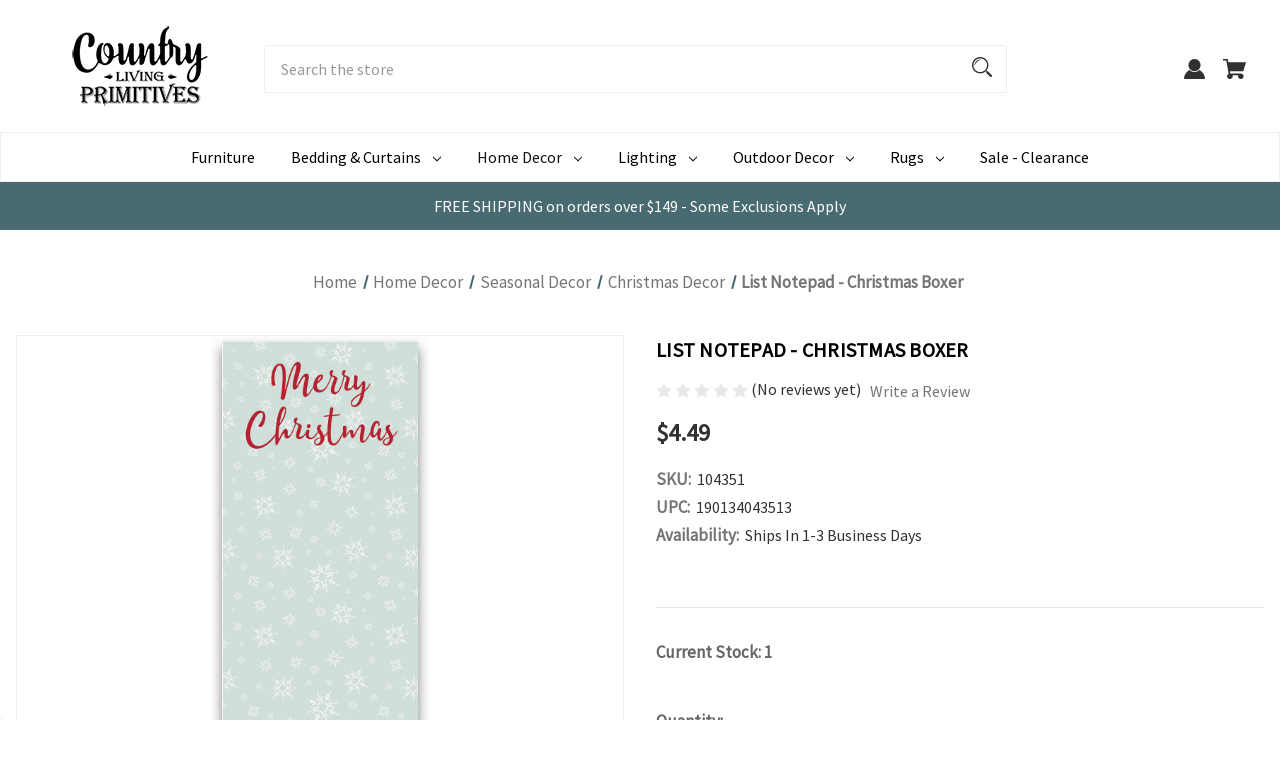

--- FILE ---
content_type: text/html; charset=UTF-8
request_url: https://countrylivingprimitives.com/list-notepad-christmas-boxer/
body_size: 41873
content:




<!DOCTYPE html>
<html class="no-js" lang="en">
    <head>
        <title>Christmas Boxer Notepad</title>
        <link rel="dns-prefetch preconnect" href="https://cdn11.bigcommerce.com/s-dwlxj" crossorigin><link rel="dns-prefetch preconnect" href="https://fonts.googleapis.com/" crossorigin><link rel="dns-prefetch preconnect" href="https://fonts.gstatic.com/" crossorigin>
        <meta property="product:price:amount" content="4.49" /><meta property="product:price:currency" content="USD" /><meta property="og:url" content="https://countrylivingprimitives.com/list-notepad-christmas-boxer/" /><meta property="og:site_name" content="CountryLivingPrimitives.com" /><meta name="keywords" content="104351, List Notepads, Christmas Boxer, christmas boxer notepads, notepads, primitives by kathy "><meta name="description" content="A magnetic paper list notepad for the holidays featuring a &quot;Merry Christmas&quot; sentiment, Boxer and wreath design, and snowflake background print. Contains 60 pages is made of paper and has a magnet on the back. Measures Approx. 2.75&quot;W x 9.50&quot;H x 0.25&quot;D Made In The USA"><link rel='canonical' href='https://countrylivingprimitives.com/list-notepad-christmas-boxer/' /><meta name='platform' content='bigcommerce.stencil' /><meta property="og:type" content="product" />
<meta property="og:title" content="List Notepad - Christmas Boxer" />
<meta property="og:description" content="A magnetic paper list notepad for the holidays featuring a &quot;Merry Christmas&quot; sentiment, Boxer and wreath design, and snowflake background print. Contains 60 pages is made of paper and has a magnet on the back. Measures Approx. 2.75&quot;W x 9.50&quot;H x 0.25&quot;D Made In The USA" />
<meta property="og:image" content="https://cdn11.bigcommerce.com/s-dwlxj/products/3890/images/7689/boxer-notepad__25101.1577492622.500.659.jpg?c=2" />
<meta property="og:availability" content="instock" />
<meta property="pinterest:richpins" content="enabled" />
        
         

        <link href="https://cdn11.bigcommerce.com/s-dwlxj/product_images/clp-colonial-lighting-favicon.jpg?t=1454104045" rel="shortcut icon">
        <meta name="viewport" content="width=device-width, initial-scale=1">

        <script>
            document.documentElement.className = document.documentElement.className.replace('no-js', 'js');
        </script>

        <script>
    function browserSupportsAllFeatures() {
        return window.Promise
            && window.fetch
            && window.URL
            && window.URLSearchParams
            && window.WeakMap
            // object-fit support
            && ('objectFit' in document.documentElement.style);
    }

    function loadScript(src) {
        var js = document.createElement('script');
        js.src = src;
        js.onerror = function () {
            console.error('Failed to load polyfill script ' + src);
        };
        document.head.appendChild(js);
    }

    if (!browserSupportsAllFeatures()) {
        loadScript('https://cdn11.bigcommerce.com/s-dwlxj/stencil/e9c2b590-adba-013a-4673-1e7595965f1d/e/16e6daf0-adbf-013a-3105-6ac96eaedac5/dist/theme-bundle.polyfills.js');
    }
</script>

        <script>
            window.lazySizesConfig = window.lazySizesConfig || {};
            window.lazySizesConfig.loadMode = 1;
        </script>
        <script async src="https://cdn11.bigcommerce.com/s-dwlxj/stencil/e9c2b590-adba-013a-4673-1e7595965f1d/e/16e6daf0-adbf-013a-3105-6ac96eaedac5/dist/theme-bundle.head_async.js"></script>
        <link rel="stylesheet" href="https://cdnjs.cloudflare.com/ajax/libs/animate.css/4.1.1/animate.min.css" />

        <link href="https://fonts.googleapis.com/css?family=Source+Sans+Pro:400%7CMontserrat:700,500&display=swap" rel="stylesheet">
        <link data-stencil-stylesheet href="https://cdn11.bigcommerce.com/s-dwlxj/stencil/e9c2b590-adba-013a-4673-1e7595965f1d/e/16e6daf0-adbf-013a-3105-6ac96eaedac5/css/theme-c468b550-aeed-013e-f7a2-4ef3209772a9.css" rel="stylesheet">

        <!-- Start Tracking Code for analytics_facebook -->

<script>
!function(f,b,e,v,n,t,s){if(f.fbq)return;n=f.fbq=function(){n.callMethod?n.callMethod.apply(n,arguments):n.queue.push(arguments)};if(!f._fbq)f._fbq=n;n.push=n;n.loaded=!0;n.version='2.0';n.queue=[];t=b.createElement(e);t.async=!0;t.src=v;s=b.getElementsByTagName(e)[0];s.parentNode.insertBefore(t,s)}(window,document,'script','https://connect.facebook.net/en_US/fbevents.js');

fbq('set', 'autoConfig', 'false', '1184855415000664');
fbq('dataProcessingOptions', ['LDU'], 0, 0);
fbq('init', '1184855415000664', {"external_id":"8ecc257c-9efa-4235-98f1-ca5f624d63c9"});
fbq('set', 'agent', 'bigcommerce', '1184855415000664');

function trackEvents() {
    var pathName = window.location.pathname;

    fbq('track', 'PageView', {}, "");

    // Search events start -- only fire if the shopper lands on the /search.php page
    if (pathName.indexOf('/search.php') === 0 && getUrlParameter('search_query')) {
        fbq('track', 'Search', {
            content_type: 'product_group',
            content_ids: [],
            search_string: getUrlParameter('search_query')
        });
    }
    // Search events end

    // Wishlist events start -- only fire if the shopper attempts to add an item to their wishlist
    if (pathName.indexOf('/wishlist.php') === 0 && getUrlParameter('added_product_id')) {
        fbq('track', 'AddToWishlist', {
            content_type: 'product_group',
            content_ids: []
        });
    }
    // Wishlist events end

    // Lead events start -- only fire if the shopper subscribes to newsletter
    if (pathName.indexOf('/subscribe.php') === 0 && getUrlParameter('result') === 'success') {
        fbq('track', 'Lead', {});
    }
    // Lead events end

    // Registration events start -- only fire if the shopper registers an account
    if (pathName.indexOf('/login.php') === 0 && getUrlParameter('action') === 'account_created') {
        fbq('track', 'CompleteRegistration', {}, "");
    }
    // Registration events end

    

    function getUrlParameter(name) {
        var cleanName = name.replace(/[\[]/, '\[').replace(/[\]]/, '\]');
        var regex = new RegExp('[\?&]' + cleanName + '=([^&#]*)');
        var results = regex.exec(window.location.search);
        return results === null ? '' : decodeURIComponent(results[1].replace(/\+/g, ' '));
    }
}

if (window.addEventListener) {
    window.addEventListener("load", trackEvents, false)
}
</script>
<noscript><img height="1" width="1" style="display:none" alt="null" src="https://www.facebook.com/tr?id=1184855415000664&ev=PageView&noscript=1&a=plbigcommerce1.2&eid="/></noscript>

<!-- End Tracking Code for analytics_facebook -->


<script type="text/javascript" src="https://checkout-sdk.bigcommerce.com/v1/loader.js" defer ></script>
<script src="https://www.google.com/recaptcha/api.js" async defer></script>
<script type="text/javascript">
var BCData = {"product_attributes":{"sku":"104351","upc":"190134043513","mpn":"104351","gtin":null,"weight":null,"base":true,"image":null,"price":{"without_tax":{"formatted":"$4.49","value":4.49,"currency":"USD"},"tax_label":"Tax"},"out_of_stock_behavior":"label_option","out_of_stock_message":"Out of stock","available_modifier_values":[],"in_stock_attributes":[],"stock":1,"instock":true,"stock_message":null,"purchasable":true,"purchasing_message":null,"call_for_price_message":null}};
</script>
<script src='https://www.powr.io/powr.js?external-type=bigcommerce' async></script><script data-cfasync="false" data-dd-sm-ignore="true" data-cookieconsent="ignore" id="wsa-tag-manager-tags" nonce="">
</script >

</script>
<script data-cfasync="false" data-dd-sm-ignore="true" data-cookieconsent="ignore" id="wsa-tag-manager-javascript-h-test" nonce="">!function(w,d){w.TagRocket=w.TagRocket||{};var T=w.TagRocket;T.teh=[];w.onerror=function(m,s,l,c,e){T.teh.push((l?(l+' '):'')+(c?(c+' '):'')+m+(m.colno?(':'+m.colno):'')+(s?(' '+s):''));};function a(s){var e=d.createElement('script'),h=d.getElementsByTagName('head')[0];e.appendChild(d.createTextNode(s));h.insertBefore(e,h.firstChild)}a('()=>{};window.arrowFunctions=1');a('async function a(){};window.asyncFunctions=1');var m=new Date().toISOString(),q='wsa-tag-manager-javascript-',z;T.tah=function(s){w.dataLayer=w.dataLayer||[];if(!w.gtag){w.gtag=function(){dataLayer.push(arguments)};gtag('js',new Date);t=d.createElement('script');t.async=!0;t.setAttribute('src','https://www.googletagmanager.com/gtag/js?id=G-7XTJM93TLW');d.head.appendChild(t)};if(!w.wsa_tre){gtag('config',"G-7XTJM93TLW",{groups:'TagRocketErrorTracking',send_page_view:false});;gtag('config',"G-F2HPEX81X2",{groups:'TagRocketErrorTracking',send_page_view:false});gtag('event','tag_rocket_error',{send_to:["G-F2HPEX81X2"],description:'Script Failure',app_version:'3.46.17',tag_rocket_version:'1.94',ua:navigator.userAgent});};w.wsa_tre=1;if(w.console)console.error('Tag Rocket (h): '+s,T.teh);T.teh.forEach(function(e){gtag('event','app_error',{send_to:'G-7XTJM93TLW',scope:s,description:s+' 3.46.17 h '+e,message:'h '+e,app_version:'3.46.17',automatic:1,tag_rocket_version:'1.94',pagedatetime:m,datetime:m,ua:navigator.userAgent,tags:"unknown",environment:'Production'})})};p=function(){if(!T.ts&&!d.getElementById(q+'second'))T.tah('Header Script Missing');else if(!T.tss)T.tah('Header Script Failure1');else if(!T.ts)T.tah('Header Script Failure2');if(!T.tm&&!d.getElementById(q+'main'))T.tah('Footer Script Missing');else if(!T.tm)T.tah('Footer Script Failure')};if(w.addEventListener)w.addEventListener('DOMContentLoaded',p);else w.attachEvent('onDOMContentLoaded',p)}(window,document)</script>
<script data-cfasync="false" data-dd-sm-ignore="true" data-cookieconsent="ignore" id="wsa-tag-manager-javascript-second" nonce="">
/*
    Web Site Advantage: Tag Rocket App Head [1.94.76088]
    https://bigcommerce.websiteadvantage.com.au/tag-rocket/
    Copyright (C) 2020 - 2025 Web Site Advantage
*/

!function(w,d){w.TagRocket=w.TagRocket||{};var T=w.TagRocket;T.tss=1;T.tags='gads|ga4|bing';T.scc='US-OH';T.seu='false';w.dataLayer=w.dataLayer||[];T.gq=[];T.cW=function(){if(!w.gtag||!w.gtag.fake){w.gtag=function(){var _arguments=arguments;if(_arguments.length&&_arguments[0]=='consent')dataLayer.push(_arguments);else T.gq.push(_arguments)};w.gtag.fake=!0;}};T.cW();T.l='';var eet=new Date,eei=0,eer=0,eea='G-7XTJM93TLW';T.ecq=[];T.ec=function(){if(T.consent.analytics)gtag.apply(null,arguments);else T.ecq.push(arguments)};T.a=function(s,e,c,o){try{if(!eei){eei=1;if(!w.gtag||w.gtag.fake){w.gtag=function(){dataLayer.push(arguments)}}T.ec('config',eea,{groups:'TagRocketErrorTracking',send_page_view:false})}if(!eer){eer=1;T.ct=c;if(w.console)console.error('Tag Rocket: '+s+': '+e,o||'');T.ct=1;var z = e?e.substring(0,255):'-missing-';T.ec('event','app_error',{send_to:eea,scope:s,description:s+' 3.46.17 '+z,message:z,app_version:'3.46.17',automatic:1,tag_rocket_version:'1.94',pagedatetime:eet.toISOString(),datetime:new Date().toISOString(),ua:navigator.userAgent,tags:T.tags,timesinceload:new Date-eet,environment:'Production'});eer=0}}catch(x){try{T.ec('event','app_error',{send_to:eea,scope:'AppErrorError',description:'3.46.17 '+x,message:''+x,app_version:'3.46.17',tag_rocket_version:'1.94',pagedatetime:eet.toISOString(),datetime:new Date().toISOString(),ua:navigator.userAgent,tags:T.tags,timesinceload:new Date-eet,environment:'Production'});}catch(y){}}};T.eq=T.eq||[];if(w.addEventListener){w.addEventListener('error',function(){T.ef.apply(T,arguments)},{passive:!0,capture:!0});}else if(w.attachEvent){w.attachEvent('onerror',function(){T.ef.apply(T,arguments)});}if(!T.ef){T.ef=function(){T.eq.push(arguments)}};if(!T.cf){T.cq=T.cq||[];T.cf=function(){T.cq.push(arguments)};if(w.console){T.ce=console.error;console.error=function(){T.ce.apply(console,arguments);T.cf.apply(T,arguments)}}};try{T.dz='NewPromotionsAdded';T.dR=[];T.dS=0;T.cx=function(){T.dQ(function(a){a.forEach(function(b){T.e(b.addedNodes,function(c){if(T.bC(c,T.bw)=='promotion'&&T.bB(c,'found')){T.dR.push(c)}T.e(T.dO(c,"["+T.bw+"='promotion']"),function(e){if(T.bB(e,'found')){T.dR.push(e)}})})});if(T.bm(T.dR)&&!T.dS){T.y(function(){T.dS=T.aV(function(){T.dS=0;T.f(T.dz,{elements:T.dR});T.dR=[];},100,'New Promotions Added')})}});};T.dK=[];T.dL=0;T.dM=function(a){T.e(a,function(b){if(T.bC(b,T.bw)=='list'&&T.dN(b)&&T.bB(b,'found')){T.dK.push(b)}T.e(T.dO(b,"["+T.bw+"='list']"),function(c){if(T.dN(c)&&T.bB(c,'found')){T.dK.push(c)}})})};T.dP=function(){T.y(function(){if(T.bm(T.dK)){if(T.dL)T.dG(T.dL);T.dL=T.aV(function(){T.f(T.cX,{elements:T.dK});T.dK=[];T.dL=0},500,'New Products Added')}})};T.cw=function(e){T.dQ(function(f){f.forEach(function(g){T.dM(g.addedNodes);});T.dP();},e||d.body)};T.cX='NewProductsAdded';T.cI='UserDataUpdated';T.dO=function(a,b){if(!a.querySelectorAll)return[];var c=a.querySelectorAll(b);if(Array.from)return Array.from(c);else return c};T.bv=function(a){return T.dO(d,a)};T.dN=function(a){var b=T.bC(a,T.bx);return b&&!isNaN(parseInt(b,10))};T.N=function(a){return typeof a!=='undefined'&&a!==null};T.u=function(a){return a===0||(T.N(a)&&a!==''&&!isNaN(a))};T.dY=function(a){var b=String.fromCodePoint;if(b){return b(a)}return ''};T.dX=function(a,b,c){var e=[].slice.call(a).map(function(f){if(c||typeof(f)==='function')return f;try{return T.dd(f)}catch(g){if(Array.isArray(f)){return [].concat(f)}else return f}});if(T.bm(e)){e[0]=T.dY(b)+' %cTag Rocket: %c'+e[0];e.splice(1,0,'color:none;');e.splice(1,0,'color:#28a300;')}return e};T.aP=function(){if(w.console)console.warn.apply(console,T.dX(arguments,0x1F6A8,1))};T.cH=function(){if(w.console)console.error.apply(console,T.dX(arguments,0x26A0,1))};T.ae=function(a,b){return a.sort(function(c,e){return e.price*e.quantity-c.price*c.quantity}).slice(0,b)};T.cP=function(a,b,c,e){var f,g=function(h){if(h>=T.bm(a))c&&c();else T.aV(function(){T.t('SB95',function(){f=b(a[h],h);if(typeof f!=='undefined')c&&c(f);else g(h+1)},1)},0,'Yield '+h+' '+e);};g(0)};T.e=function(a,b){var c,e,f=T.bm(a);if(a&&f)for(c=0;c<f;c++){e=b(a[c],c);if(typeof e!=='undefined')return e}};T.da=function(a,b){if(a&&T.bm(a))for(var c=0;c<T.bm(a);c++){if(a[c]===b)return true}};T.dU=function(a,b,c){a.setAttribute(b,c)};T.p=function(a,b,c){if(T.N(c)&&c!=='')a[b]=c};T.cr=function(a,b){if(!b||!a)return a;var c=b.split('.'),e=a[c.shift()];return T.cr(e,c.join('.'))};T.t=function(a,b,c,e){try{c&&b.apply(this,e)}catch(f){T.a(a,''+f,1,f)}};T.bE=function(a,b,c,e){var f=function(){T.t.call(this,'SB24',c,1,arguments)};if(b==T.Q&&d.readyState!="loading"){T.aV(f,0,T.Q)}else{e=e||{};if(!T.N(e.passive)){e.passive=!0;}a.addEventListener&&a.addEventListener(b,f,e)|| a.attachEvent&&a.attachEvent('on'+b,f)}};T.P=function(a,b){T.bE(w,a,function(a){if(!b.done){b.done=1;b(a)}},{once:!0})};T.bh=function(a,b){try{return JSON.stringify(a,b)}catch(c){throw ''+T.bh.caller+' '+c}};T.ch=function(a){return a&&JSON.parse(a)};T.dd=function(a){return T.ch(T.bh(a))};T.dg=function(a){return T.bh(a)=='{}'};T.S=function(a){var b=Object(a),c,e,f,g=arguments;for(c=1;c<g.length;c++){e=g[c];if(e!=null){for(f in e){if(Object.prototype.hasOwnProperty.call(e,f))b[f]=e[f];}}}return b;};T.bm=function(a){return a.length};T.bH=function(a){try{if(!localStorage||T.dW)return !1;return localStorage.removeItem(a)}catch(b){T.a('SB63','Incognito Safari has blocked localStorage. This stops us tracking things like add to cart events',1,b);T.dW=!0}};T.bF=function(a){try{if(!localStorage||T.dW)return !1;return localStorage.getItem(a)}catch(b){T.a('SB61','Incognito Safari has blocked localStorage. This stops us tracking things like add to cart events',1,b);T.dW=!0}};T.bG=function(a,b){try{if(!localStorage||T.dW)return !1;localStorage.setItem(a,b)}catch(c){T.a('SB60','Incognito Safari has blocked localStorage. This stops us tracking things like add to cart events',1,c);T.dW=!0}};T.ao=function(a){var b=d.cookie.match(new RegExp('(^| )'+a+'=([^;]+)')),c=b&&unescape(b[2])||'';return c=='deleted'?'':c};T.K=function(a){var b=w.performance;return b&&b.getEntriesByType&&b.getEntriesByType(a)};T.J=function(){var a=navigator;return a.connection||a.mozConnection||a.webkitConnection};T.H=function(a,b,c){return (a||'').replace(b,c||'')};T.ar=function(a){return (a||'').trim().toLowerCase()};T.bp=function(a){return T.H(T.H(T.ar(a),/([^a-z0-9 _])/g),/ +/g,'_')};T.L=function(a,b){b=b||255;if(!a)return '(missing)';a=T.H((''+a).trim(),/ *(\r\n|\n|\r) */gm,' ');if(T.bm(a)<=b)return a;return a.substring(0,b-3)+'...'};T.cJ=function(a,b){var c='',e='';switch(b){case 'AU':c='0011';e='61';break;case 'US':case 'CA':c='011';e='1';break;case 'GB':c='011';e='44';break;case 'IT':c='00';e='39';break;}a=T.H(a,/[^\d+]+/g);if(c)a=T.H(a,new RegExp('^'+c),'+');if(a[0]!='+'&&e){a='+'+T.H(e+a,/^0/);}return a};T.bD=function(a,b){return a.hasAttribute(b)};T.bC=function(a,b){if(a.getAttribute)return T.L(a.getAttribute(b))};T.bB=function(a,b){var c='data-tagrocket-'+b;if(T.bD(a,c))return 0;T.dU(a,c,'1');return 1};T.bK=function(a,b,c,e){var f=setInterval(function(){T.t(a,function(){try{c()}catch(g){if(b)clearInterval(f);throw g}},1)},e);return f};T.cu=function(a,b,c,e){if(a)T.dG(a);return T.aV(b,c,e)};T.dG=function(a){clearTimeout(a)};T.aV=function(a,b,c){return setTimeout(a,b,'Tag Rocket '+(c||''))};T.bR=function(a,b,c){T.dk('query getCartMetafields{site{cart{metafields(namespace:"bc_storefront" keys:["'+b+'"]){edges{node{entityId}}}}}}',function(e,f){T.t('SB82',function(){if(e>0){var g='createCartMetafield',h='',i=T.cr(f,'data.site.cart.metafields.edges');if (i&&i.length){g='updateCartMetafield';h=' metafieldEntityId:'+i[0].node.entityId}T.dk('mutation '+g+'{cart{'+g+'(input:{cartEntityId:"'+a+'" data:{key:"'+b+'" value:"'+T.bh(c).replace(/"/g,'\\"')+'"}'+h+'}){metafield{id entityId key value}errors{...on Error{message}}}}}',function(e,j){T.t('SB83',function(){if(e>0){}},1)})}},1)})};T.dV=function(a){T.cB.appendChild(a)};T.dT=function(a,b,c){b=b||{};if(b.onvisible&&d.hidden){T.P('visibilitychange',function(){T.dT(a,b,c)});return};var e=d.createElement(a),f;if(b.id&&d.getElementById(b.id))return;for(var g in b){T.dU(e,g,b[g])}e.onload=e.onreadystatechange=function(){f=e.readyState;if(!f||f=='loaded'||f=='complete'){if(c)c();c=null}};T.dV(e);return e};T.aO=function(a,b,c){b=b||{};b.src=a;if(!T.N(b.async))b.async=!0;if(T.cE)b.nonce=T.cE;if(!T.N(b.onvisible))b.onvisible=!0;if(T.pageType!='orderconfirmation'||T.b.updated){T.dT('script',b,c)}else{T.o(T.cI,function(){T.dT('script',b,c)})}};T.dr=function(a){if(T.bD(a,'data-list-name'))return T.bC(a,'data-list-name');if(a.parentElement)return T.dr(a.parentElement)};T.M=function(){var a=d.querySelector('head meta[name="description"]');if(a)return T.bC(a,'content');};T.cG=function(a){var b=w.location.href.match(new RegExp('[?&]'+a+'=([^&]*)'));return decodeURIComponent(b&&b[1]||'')};T.dQ=function(a,b,c){if(w.MutationObserver)T.P(T.Q,function(){c=c||{childList:!0,subtree:!0};b=b||d.body;if(!b)throw 'no target';new MutationObserver(a).observe(b,c)})};T.dz='NewPromotionsAdded';T.dR=[];T.dS=0;T.cx=function(){T.dQ(function(a){a.forEach(function(b){T.e(b.addedNodes,function(c){if(T.bC(c,T.bw)=='promotion'&&T.bB(c,'found')){T.dR.push(c)}T.e(T.dO(c,"["+T.bw+"='promotion']"),function(e){if(T.bB(e,'found')){T.dR.push(e)}})})});if(T.bm(T.dR)&&!T.dS){T.y(function(){T.dS=T.aV(function(){T.dS=0;T.f(T.dz,{elements:T.dR});T.dR=[];},100,'New Promotions Added')})}});};T.dK=[];T.dL=0;T.dM=function(a){T.e(a,function(b){if(T.bC(b,T.bw)=='list'&&T.dN(b)&&T.bB(b,'found')){T.dK.push(b)}T.e(T.dO(b,"["+T.bw+"='list']"),function(c){if(T.dN(c)&&T.bB(c,'found')){T.dK.push(c)}})})};T.dP=function(){T.y(function(){if(T.bm(T.dK)){if(T.dL)T.dG(T.dL);T.dL=T.aV(function(){T.f(T.cX,{elements:T.dK});T.dK=[];T.dL=0},500,'New Products Added')}})};T.cw=function(e){T.dQ(function(f){f.forEach(function(g){T.dM(g.addedNodes);});T.dP();},e||d.body)};T.cX='NewProductsAdded';T.as='PromotionsVisible';T.dy=function(a){T.bt(T.as,a)};T.br=function(a,b){var c,e=[];T.e(a.infos||a.items||a,function(f){c=f.product||f;if(!c.completed){e.push(c);}});if (T.bm(e)&&T.cG('showHidden')!='true'){T.a('SB55e',''+T.bm(e)+' incomplete products on '+b+' '+e[0].productId+' '+e[0].name,1,e);}};T.du=function(a,b){var c="["+T.bw+"='list']["+T.bx+"='"+a+"']";if(b)c="[data-list-name='"+T.H(b,/['"\\]/g,'\\$&')+"'] "+c;return d.querySelector(c)};T.k='ProductsVisible';T.dw=function(a,b){if(T.bd||T.be)a.search=T.bd||T.be;T.br(a,T.k);T.cT(T.k,a,b)};T.dH=function(a){T.t('SB19b',function(){var b,c={},e;T.e(a,function(f){if(!f.seen){f.seen=1;b=f.callback.name+f.id;if(!c[b])c[b]=[];c[b].push(f)}});for(var g in c){e=c[g][0];e.callback({infos:c[g],list:e.list})}},1)};T.dJ=0;T.dI=[];T.dC=function(a){a.visibleTime=0;var b,c=new IntersectionObserver(function(e){if(e[0].isIntersecting){a.lastVisible=new Date;a.trigger='visible';b=T.aV(function(){c.disconnect();T.dI.push(a);if(T.dJ)return;T.dJ=T.aV(function(){T.dJ=0;if(T.bm(T.dI)){T.dH(T.dI);T.dI=[];}},1000,'Visible Ticking')},2000-a.visibleTime,'On First Visible')}else{if(b)T.dG(b);if(a.lastVisible){a.visibleTime+=new Date-a.lastVisible;a.lastVisible=0}}},{threshold:[0.5]});c.observe(a.e)};T.dE=[];T.dF=0;T.dD=function(a){T.dE.push(a)};T.cy=function(){T.t('SB18',function(){var b,c,e=0,f=1,g=function(a){if(a.seen)return false;if(a.e&&a.e.getBoundingClientRect){try{b=a.e.getBoundingClientRect()}catch(h){}if(b){return b.top>-b.height/2&&b.left>-b.width/2&&b.bottom-b.height/2<=(w.innerHeight||d.documentElement.clientHeight)&&b.right-b.width/2<=(w.innerWidth||d.documentElement.clientWidth)}}return a.percent<T.dF},i=function(j,k){if(!k&&c)return;T.dG(c);c=T.aV(function(){c=0;T.t('SB18a',function(){l()},1)},j,'Scroll Tick '+k)} ,l=function(){var m=[],n=1,o,p,q,r=d.body,s=d.documentElement;q=w.pageYOffset,p=w.innerHeight;if(r&&r.scrollHeight){if(f==1)f=r.scrollHeight;if(s.clientHeight)n=s.clientHeight;if(q&&p)n=q+p;}o=n/f;if(o>T.dF){T.dF=o;e=n;T.t('SB18b',function(){T.e(T.dE,function(a){a.trigger='scroll '+o;if(g(a)&&T.bm(m)<=5)m.push(a)});if(T.bm(m)){T.dH(m);i(5500,1)}},1);}};T.bE(d,'scroll',function(){i(1000,0);});T.P('load',function(){l()})},1);};T.dx=function(a){if(a.e&&('IntersectionObserver' in window)){T.dC(a)}else{T.dD(a)}};T.dB=function(a,b,c,e){if(!w._bcCsrfProtectionPatched&&e<10){T.aV(function(){T.dB(a,b,c,e+1)},100,'XMLHttpRequest Wait '+e)}else{var f=new XMLHttpRequest();e=e||1;f.onreadystatechange=function(){if(this.readyState==4){if(this.status!=200){if(e<12){T.aV(function(){T.dB(a,b,c,e+1)},1000,'XMLHttpRequest Retry '+e)}else{T.a('SB36','Request Failed after '+e+' attempts : '+a+' '+this.status,1,f);b(0,this.status)}}else{b(1,f.responseText?T.ch(f.responseText):'-missing-')}}};f.open(c?'POST':'GET',a,true);f.withCredentials=true;f.setRequestHeader('Content-type','application/json');if(c){f.setRequestHeader('Authorization','Bearer '+T.cF);f.send(T.bh({query:c}))}else{f.send()}}};T.dA=function(a,b,c,e){if(w.location.href.indexOf('googleusercontent.com')>0){c(0,'googleusercontent.com')}else{e=e||1;b=b||{};if(!w._bcCsrfProtectionPatched&&e<10){T.aV(function(){T.dA(a,b,c,e+1)},100,'Fetch Wait '+e)}else{w.fetch(a,b).then(function(f){if(f.ok){f.text().then(function(g){var h;try{h=T.ch(g)}catch(i){throw 'JSON parse error '+i+' '+a}try{c(h?1:0,h||'-empty-')}catch(i){throw 'onComplete error '+i+' '+a}})}else{if(e<12){T.aV(function(){T.dA(a,b,c,e+1)},1000*e,'Fetch '+e)}else{T.a('SB30','Fetch '+e+' Last Fail '+a+' '+f.status,1,f);try{c(0,f.status)}catch(i){T.a('SB30b','Fetch '+a+' onComplete '+(j.message||j),1,j)}}}}).catch(function(j){if(!j.message||!j.message.match(/^(cancel|annul|brochen|NetworkError when|Failed to fetch|취소됨)/)){if(e<12){T.aV(function(){T.dA(a,b,c,e+1)},1000,'Fetch Error '+e+1)}else{T.a('SB29','Fetch '+e+' Last Error '+a+' '+(j.message||j),1,j);c(0,j.message||j)}}else c(-1,j.message||j)})}}};T.dk=function(a,b){var c='/graphql';if(w.fetch){T.dA(c,{method:'POST',credentials:'same-origin',headers:{'Content-Type':'application/json',Authorization:'Bearer '+T.cF},body:T.bh({query:a})},b)}else{T.dB(c,b,a)}};T.bO=function(a,b){if(w.fetch){T.dA(a,{credentials:'include'},b)}else{T.dB(a,b)}};T.bA=function(){T.o(T.dz,function(a){T.by(T.bz(a.elements))})};T.by=function(a){T.e(a,function(b){if(!b.e)b.e=d.querySelector("["+T.bw+"='promotion']["+T.bx+"='"+b.id+"']");var c=b.location=='top'?0.1:0.9;if(b.e){if(T.bB(b.e,'registered')){T.dx({se: T.dv,id:'',e:b.e,promotion:b,percent:c,callback:T.dy});T.bE(b.e,'click',function(){T.bt(T.au,b)})}}else{T.dx({se: T.dv,id:'',e:b.e,promotion:b,percent:c,callback:T.dy})}})};T.au='PromotionClicked';T.dt=0;T.bo=function(a,b){T.dt++;T.e(a.items,function(c,e){if(!b||T.da(b,c)){c.e=c.e||T.du(c.productId,a.listName);var f={se: T.dv,id:T.dt,e:c.e,product:c,list:a};if(c.e){if(T.bB(c.e,'registered')){f.callback=T.dw;f.percent=e/T.bm(a.items);T.dx(f);T.bE(c.e,'click',function(){if(!f.seen)T.dw({infos:[f],list:a});T.bt(T.Z,f);})}}else{f.callback=T.dw;f.percent=e/T.bm(a.items);T.dx(f);}}})};T.Z='ProductClicked';T.bz=function(a){var b,c,e,f,g=[];if(!a)a=T.bv("["+T.bw+"='promotion']["+T.bx+"]");T.e(a,function(h){b=T.bC(h,T.bx);c=T.bC(h,'data-name');e=T.bC(h,'data-position');f={e:h};if(b)f.id=parseInt(b,10);if(c)f.name=c;if(e)f.location=e;g.push(f)});return g};T.bu=function(a){var b,c,e=[],f=T.dq(e,a);if(T.bm(e)){T.bn({reason:'List',items:e},function(g){for(b in f){c=f[b];if(T.cz)c.category=T.cz;T.bo(c,g.items)}})}};T.dp=[];T.dq=function(a,b){var c,e,f,g,h,i={},j,k,l,m,n,o,p=['{','blogid','pageid','categoryid','ssib'],q='data-tagrocket-searchprovider';T.e(b,function(r){j=T.dr(r)||'Page: '+T.cA;c=j.split(':')[0].trim();m=j;if(m.indexOf(':')>-1)m=m.split(':')[1].trim();i[j]=i[j]||{id:T.bp(j),type:c,listName:j,name:m,items:[]};n=T.dp[j]||0;f=T.bC(r,T.bx);e=T.bC(r,'data-product-price');l=T.bC(r,'data-product-category');g=T.bC(r,'data-name');h=T.bC(r,'data-product-brand');o=T.bC(r,'data-position');k={e:r,index:n};if(f)k.productId=parseInt(f,10);if(isNaN(k.productId)){if(!T.ds&&f&&p.some&&p.some(function(m){f.indexOf(m)!=0})){T.ds=1;T.a('SB43','Page contains invalid '+T.bx+' value: '+f,1,r)}}else{T.bB(r,'found');if(T.u(e))k.price=parseFloat(e);if(l)k.category={path:l,breadcrumbs:[l]};if(T.bD(r,q))k.searchprovider=T.bC(r,q);if(T.h)k.currency=T.h;if(!isNaN(o))k.index=parseInt(o,10)-1;T.dp[j]=n+1;a.push(k);i[j].items.push(k)}});return i};T.cc=function(a){var b='(unknown)';if(a&&a.nodeName){b=T.ar(a.nodeName);if(b=='body')return 'html>body';if(b=='head')return 'html>head';if(a.id)return b+'#'+a.id;if(a.className&&T.bm(a.className))b+='.'+a.className.split(/[ ,]+/).join('.');if(a.parentElement)b=T.cc(a.parentElement)+'>'+b;return b}};T.r=function(a,b){if(isNaN(a))return a;if(!b)b=0;var c=Math.pow(10,b),e=Number.EPSILON||2.220446049250313e-16;return Math.round((a+e)*c)/c};T.do='GetValue';T.getProductId=function(a,b,c,e,f){if(c.type=='giftCertificate')return c.type;var g=(c.isVariant&&f?f:e);if(g.length<1)return;return T.H(T.H(T.H(T.H(T.H(T.H(T.H(T.H(T.H(T.H(T.H((T.e(g.split('||'),function(h){if((h.indexOf('[[psku]]')<0||c.productSku)&&(h.indexOf('[[pmpn]]')<0||c.productMpn)&&(h.indexOf('[[pupc]]')<0||c.productUpc)&&(h.indexOf('[[pgtin]]')<0||c.productGtin)&&(h.indexOf('[[vname]]')<0||c.variantName)&&(h.indexOf('[[vid]]')<0||c.variantId)&&(h.indexOf('[[vsku]]')<0||c.variantSku)&&(h.indexOf('[[vmpn]]')<0||c.variantMpn)&&(h.indexOf('[[vupc]]')<0||c.variantUpc)&&(h.indexOf('[[vgtin]]')<0||c.variantGtin))return h})||'[[pid]]'),/\[\[pid\]\]/ig,c.productId),/\[\[pmpn\]\]/ig,c.productMpn),/\[\[pupc\]\]/ig,c.productUpc),/\[\[pgtin\]\]/ig,c.productGtin),/\[\[psku\]\]/ig,c.productSku),/\[\[vname\]\]/ig,c.variantName),/\[\[vid\]\]/ig,c.variantId),/\[\[vsku\]\]/ig,c.variantSku),/\[\[vmpn\]\]/ig,c.variantMpn),/\[\[vupc\]\]/ig,c.variantUpc),/\[\[vgtin\]\]/ig,c.variantGtin)};T.bV=function(a){T.b.updated=!0;try{var b=a.billingAddress;T.p(b,'phone',T.cJ(b.phone,b.countryCode));T.p(T.b,'email',T.ar(b.email));T.p(T.b,'phone',b.phone);T.p(T.b,'first_name',b.firstName);T.p(T.b,'last_name',b.lastName);T.p(T.b,'street',b.address1);T.p(T.b,'city',b.city);T.p(T.b,'state',b.stateOrProvince);T.p(T.b,'postal_code',b.postalCode);T.p(T.b,'country_code',b.countryCode);if(b.address2)T.b.street=(T.b.street?T.b.street+', ':'')+b.address2;}catch(c){T.a('SB56','Failed to update user data',1,c);}T.bt(T.cI,T.b);};T.cI='UserDataUpdated';T.dl=function(a,b){if(a.variants.edges){return T.e(a.variants.edges,function(c){if(c.node.entityId==b)return c.node})}};T.dm=function(a){var b='',c;T.e(a.options.edges,function(e,f){c=e.node;if(f)b+=', ';b+=c.displayName+':';T.e(c.values.edges,function(g){b+=' '+g.node.label})});return b};T.di='ProductDataGathered';T.dj='CartDataGathered';T.bn=function(a,b){T.t('SB26c',function(){var c=a.cart,e,f,g,h,i=[],j=[],k=T.cG('showHidden')=='true',l=function(i){a.requests++;var m=i.slice(0,25),n=j.filter(function(o){return T.da(m,o.p)&&!T.da(n,o.v)}).map(function(o){return o.v});f='query Products{site{';if(h){f+='id:product(entityId:'+e[0].productId+'){entityId sku mpn upc gtin} product(sku:'+T.bh(h)+'){'}else{f+='products(first:25 entityIds:'+T.bh(m)+'){edges{node{'}f+='entityId sku name path defaultImage {url (width: 1000)}mpn upc gtin brand {name} categories{edges{node{name entityId breadcrumbs(depth:10 first:50){edges{node{name}}}}}}';if(c&&T.bm(n)){if(T.bm(n)>250)T.a('SB26','Can only get 250 variants. There are '+T.bm(n),1,n);f+='variants(first:250 entityIds:'+T.bh(n.slice(0,250))+'){edges{node{entityId mpn upc gtin options(first:50){edges{node{displayName values(first:50){edges{node{label}}}}}}}}}';}f+='twoVariants:variants(first:2){edges{node{entityId sku}}}';if(!h)f+='}}';f+='}}}';T.dk(f,function(p,q){T.t('SB32',function(){if(p>0){if(q.errors&&T.bm(q.errors))throw 'graphql '+q.errors[0].message;T.e(e,function(o){var r,s,t,u,v,x,y,z,aa,ab,ac,ad;if(h){x=T.cr(q,'data.site.product');y=T.cr(q,'data.site.id.sku');z=T.cr(q,'data.site.id.mpn');aa=T.cr(q,'data.site.id.upc');ab=T.cr(q,'data.site.id.gtin');delete o.productSku}else{ac=T.cr(q,'data.site.products.edges');if(!ac)T.a('SB32x',T.bh(q),1,q);x=T.e(ac,function(ae){if(!ae||!ae.node)T.a('SB32z',T.bh(q),1,q);if(ae&&ae.node&&ae.node.entityId==o.productId)return ae.node});if(x)y=x.sku}if(x){o.completed=!0;var af,ag=[],ah=o.sku,ai=x.name,aj=x.path,ak=x.defaultImage,al=x.mpn,am=x.upc,an=x.gtin,ao=x.brand,ap=o.variantId;ah=ah||h;if(y)o.productSku=y;if(ah&&y!=ah)o.variantSku=ah;if(ai)o.name=ai;if(ak){o.defaultImage=ak;if(ak.url)ak.data=T.H(ak.url,'/1000w/','/{:size}/')};if(aj)o.url=T.cC+aj;if(h){if(z)o.productMpn=z;else delete o.productMpn;if(aa)o.productUpc=aa;else delete o.productUpc;if(ab)o.productGtin=ab;else delete o.productGtin;if(al&&z!=al)o.variantMpn=al;if(am&&aa!=am)o.variantUpc=am;if(an&&ab!=an)o.variantGtin=an;}else{if(al)o.productMpn=al;if(am)o.productUpc=am;if(an)o.productGtin=an;}if(ao&&ao.name)o.brand=ao.name;if(ap&&c){ad=T.dl(x,ap);if(ad){if(ad.options)o.variantName=T.dm(ad);if(ad.mpn)o.variantMpn=ad.mpn;if(ad.upc)o.variantUpc=ad.upc;if(ad.gtin)o.variantGtin=ad.gtin}else{T.a('SB27','Failed to get extra variant information for variant: '+ap,1,x);o.variantName='(id='+ap+')'}};o.isVariant=(ah&&(!y||y!=ah))==!0;v=T.cr(x,'twoVariants.edges');if(T.bm(v)>0){af=v[0].node;if(!o.isVariant)o.hasVariants=T.bm(v)>1||!(o.productSku==af.sku||af.sku=='');if(T.bm(v)<2&&!o.variantId)o.variantId=af.entityId};o.categories=ag;t=T.cr(x,'categories.edges');T.e(t,function(aq){if(!aq||!aq.node){T.a('SB32c',T.bh(t),1,t)}else{s={id:aq.node.entityId,name:aq.node.name,breadcrumbs:[]};ag.push(s);u=T.cr(aq,'node.breadcrumbs.edges');if(!u){T.a('SB32b',T.bh(t),1,t)}else{T.e(u,function(ar){s.breadcrumbs.push(ar.node.name);});s.path=s.breadcrumbs.join("/");if(!r||r.id>s.id)r=s}}});o.category=r}})}else{if(T.pageType!='orderconfirmation'&&p==0)T.a(a.reason,'Failed to get extra information for '+T.bm(m)+',ok='+p+',status='+q,1,m)}if(T.bm(i)>25){l(i.slice(25))}else{if(p>0&&!c&&w.location.href.indexOf('translate.goog')<0){var as=[];T.e(e,function(o){if(!o.completed)as.push(o)});if(T.bm(as)&&!k){if(g)T.a('SB55d','Could not get extra product data for URL sku '+g,1,{issues:as,items:e});else if(h)T.a('SB55a','Could not get extra product data for sku '+h,1,{issues:as,items:e});else T.a('SB55b',a.reason+' '+a.requests+' Could not get extra product data for '+T.bm(as)+' out of '+T.bm(e)+' items. '+as[0].productId,1,{issues:as,items:e});T.a('SB55c',T.bh(q),1,q)}}if(a.reason==T.q&&T.bm(e)&&!e[0].variantId&&T.dn)e[0].variantId=T.dn;b(a)}},1)})};if(a.reason==T.q){g=T.cG('sku');h=a.items[0].sku||g;}if(c){c.items=[];var at=c.lineItems;if(at)T.e([].concat(at.physicalItems,at.digitalItems,at.giftCertificates),function(au){if(c.currency&&c.currency.code)au.currency=c.currency.code;if(!T.u(au.price))au.price=au.salePrice;if(!T.u(au.price))au.price=au.list_price;if(au.type=='giftCertificate'){au.price=au.amount;au.productId='giftCertificate';au.quantity=1;au.isTaxable=au.taxable;au.completed=!0}if(au&&!au.parentId)c.items.push(au)});else{T.a('SB26b','Missing lineItems '+a.reason+' '+T.bh(a.response||c),1,c);return}}e=a.items||c.items;a.items=e;if(c)c.items=e;T.products=T.products||[];T.products.push(e);var av=0;if(c){if(T.h&&!c.currency)c.currency={code:T.h};var aw,ax=c.baseAmount,ay=c.cartAmount,az=c.coupons;if(ax&&ay)c.totalDiscount=ax-ay;if(az)c.couponCodes=az.map(function(ba){return ba.code}).join(', ')}T.e(e,function(o){var bb=o.discountAmount,bc=o.couponAmount;if(!o.productId&&o.product_id)o.productId=o.product_id;if(!o.variantId&&o.variant_id)o.variantId=o.variant_id;aw=0;if(bb)aw+=bb;if(bc){aw+=bc;if(c&&c.couponCodes)o.couponCodes=c.couponCodes}if(aw){o.totalDiscount=aw;av+=aw}if(o.type!='giftCertificate'&&o.productId&&!T.da(i,o.productId))i.push(o.productId);if(o.variantId)j.push({p:o.productId,v:o.variantId});});if(c&&c.orderAmount)c.totalDiscount=(c.discountAmount||0)+av;if(!T.bm(i)){T.y(function(){b(a)})}else{a.requests=0;l(i);}},1)};T.t('SB33',function(){var a=T.cr(w,'prototype'),b=T.cr(a,'send'),c=T.cr(a,'open'),e=w.fetch;if(!T.xe){if(c){a.open=function(f,g){this.rurl=g;return c.apply(this,arguments)}}if(b&&b.apply){a.send=function(){var h=this;T.bE(h,'readystatechange',function(){if(h.readyState==4&&(h.status>399||h.status==0)){T.xe(h)}});return b.apply(this,arguments)}}}T.xq=T.xq||[];T.xe=function(i){T.xq.push(i)};if(!T.fe){if(e&&e.apply){w.fetch=function(g){/*This detects fetch errors.Please look up the stack for the real cause of the error*/return e.apply(this,arguments).then(function(j){if(j.status>399)T.fe({type:'status',url:j.url,message:j.status});return j}).catch(function(k){T.fe({type:T.ax,url:g.url||g,message:k.stack||k.message||k});throw k})}}}T.fq=T.fq||[];T.fe=function(l){T.fq.push(l)};},1);T.cv=function(){var a=0,b=0;T.aC='XMLHttpRequestResponseError';T.o(T.aC,function(a){var b=a.responseURL||a.rurl,c=a.status,e='XMLHttpRequest Response '+c,f=e+': '+b;if(b&&b.indexOf('/g/collect')>0)T.aD=1;if(b&&(b.indexOf('/api/storefront/carts/')>0||b.indexOf('/customer/current.jwt')>0)){}else{T.T(T.ax,{description:T.L(f),error_type:'network',error_message:T.L(e),error_filename:T.L(b),fatal:false})}},'GF30',1&&!T.aD);T.xe=function(c){a++;if(T.cB){T.cB.dataset.xhrErrors=a;T.cB.dataset.xhrErrorsInfo=(T.cB.dataset.xhrErrorsInfo||'')+' '+(c.responseURL||c.rurl)+' '+c.status+' '+c.statusText+' '+c.readyState;};if(d.visibilityState!='hidden'&&a<6)T.bt(T.aC,c)};if(T.xq){T.e(T.xq,function(c){T.xe(c)})}T.aE='FetchResponseError';T.o(T.aE,function(a){var b='Fetch Response '+d.visibilityState+' '+a.message;T.T(T.ax,{description:T.L(b+': '+a.url),error_type:'network',error_message:T.L(b),error_filename:T.L(a.url),fatal:false})},'GF34',1);T.fe=function(e){if(T.cB){T.cB.dataset.fetchErrors=b;T.cB.dataset.fetchErrorsInfo=(T.cB.dataset.fetchErrorsInfo||'')+' '+e.url+' '+T.L(e.message,30);};if(!(e.type==T.ax&&d.visibilityState=='hidden')){b++;if(b<6)T.bt(T.aE,e)}};if(T.fq){T.e(T.fq,function(e){T.fe(e)})}};T.bl=function(){return T.bv("["+T.bw+"]["+T.bx+"]").length>0};T.bP=function(a){if(!localStorage)return;T.y(function(){var b,c,e,f=T.ch(T.bF('wsa-c'))||{version:'n/a'},g,h,i={};T.bY=0;T.e(a.items,function(j){var k=j.productSku,l=j.variantName,m=j.brand,n=j.sku,o=j.quantity;if(T.bY<3){b='id.'+j.id+'.p'+j.productId;if(j.variantId)b+='.v'+j.variantId;c={productId:j.productId,quantity:o,price:j.price,name:j.name,category:j.category};if(k)c.productSku=k;if(l)c.variantName=l;if(m)c.brand=m;if(n)c.sku=n;e=o;h=f[b];if(h)e-=h.quantity;e&&T.bX(e,j,a);i[b]=c}f[b]=null});i.version='1.0';T.bG('wsa-c',T.bh(i));for(g in f){h=f[g];h&&h.quantity&&T.bX(-h.quantity,h,a)}});};T.bE(w,'visibilitychange',function(){if(T.bm(T.dI)){T.dH(T.dI);T.dI=[]}});T.cK=[];T.o=function(a,b,c,e){if(!a){T.a('On event missing event text: '+c,'');return};if(!c)c=a;if(T.bm(arguments)<4)e=!0;if(!a||(!e&&e!=false)||!c||!b){T.a('OnEvent bad data',a,b,c,e)}T.cK.push({r:new RegExp(a),c:b,s:c,p:e})};T.cL=[];T.on=function(a,b){if(!a)T.a('On event missing eventRegexText');if(!b)T.a('On event missing callback');T.cL.push({r:new RegExp(a),c:b,s:'C'+T.bm(T.cL),p:!0})};T.cM=function(f,g,h){T.e(f,function(i){if(i.r.test(g))T.t(i.s,i.c,i.p,[h,g])})};T.cN=function(f,g,h){T.e(f,function(i){if(i.r.test(g))T.t(i.s,i.c,i.p,[h,g])})};T.cO=function(f,g,h,b){T.cP(f.filter(function(i){return i.r.test(g)}),function(i){T.t(i.s,i.c,i.p,[h,g])},b,g)};T.cQ=function(g,h){T.cM(T.cL,g,h);if(!h.cancelBuiltInEvents)T.cM(T.cK,g,h);return h};T.cR=function(g,h,b){T.cO(T.cL,g,h,function(){if(!h.cancelBuiltInEvents)T.cO(T.cK,g,h,function(){b&&b(h)});else{b&&b(h)}});};T.cS=function(g,h){T.cN(T.cL,g,h);if(!h.cancelBuiltInEvents)T.cN(T.cK,g,h);return h};T.f=function(g,h){h.cancelBuiltInEvents=!1;return T.cQ(g,h)};T.bt=function(g,h){T.y(function(){T.f(g,h)})};T.cT=function(g,h,b){h.cancelBuiltInEvents=!1;T.cR(g,h,function(j){b&&b(j)})};T.cU=function(g,h){h.cancelBuiltInEvents=!1;return T.cS(g,h)};T.aH=function(g,h){h.cancel=!1;T.cQ(g,h);return !h.cancel};T.cV=function(g,h){h.cancel=!1;T.cS(g,h);return !h.cancel};T.b={};T.userData=T.b;T.userDataUpdated=function(){T.bt(T.cI,T.b)};T.cz='';T.app={a:'3.46.17',v:'1.94.76088',d:'2025/07/28 05:46'};T.h='USD';T.ah='USD';T.cA="Christmas Boxer Notepad";T.cB=d.getElementsByTagName('head')[0];T.bw='data-event-type';T.bx='data-entity-id';T.Q='DOMContentLoaded';T.ax='exception';T.instantLoad='';T.dataTagEnabled='false';T.pageType='product';T.cC='https://countrylivingprimitives.com';T.cD=false;T.cE="";T.d='allow_enhanced_conversions';T.cF="eyJ0eXAiOiJKV1QiLCJhbGciOiJFUzI1NiJ9.[base64].tL9T50q-3XXOtjpRGk7CZZph3UXnw_hSZzMagErf-IniacWbWxksfi0IyypgJecZPJYzzQQf5Sw-9p0LLn1I1A";T.bd=T.cG('search_query');if(!T.bd)T.bd=T.cG('search_query_adv');if(T.bd)T.pageType=T.pageType+'_search';T.O=T.N(d.hidden)?''+d.hidden:'unknown';T.E=function(){if(T.bk){if(!w.gtag.real){w.gtag=function(){try{if(TextEncoder){var s=new TextEncoder().encode(T.bh(a)).byteLength;if(s>16000)T.a('GT5','Gtag Payload Too Large g t s'+s,1,arguments)}}catch(b){}dataLayer.push(arguments)};w.gtag.real=!0;T.e(T.gq,function(c){gtag.apply(null,c)});T.gq=[];}}else{T.cW();}};T.o(T.k,function(a){var b=[];T.e(a.infos,function(c){b.push(T.m({id:T.n(c.product)}))});T.j(a.search?'view_search_results':'view_item_list',{items:b})},'GA4',1);T.o(T.k,function(a){var b=[],c=a.list,e=c.listName,f={items:b},g;T.p(f,'currency',T.h);T.e(a.infos,function(h){g=T.aa(h.product,(h.e?'element':'stencil')+' '+h.trigger+' '+(h.product.searchprovider?h.product.searchprovider:''));if(g)b.push(g)});if(c.category&&c.type!=c.category)e=c.type+': '+c.category;T.T('view_item_list',T.ab(f,e,c.id))},'GF3d',1);T.o(T.k,function(a){var b='view_item_list',c=[],e=[],f=a.list,g=f.category,h=g||f.name,i={ecomm_prodid:c,ecomm_pagetype:'category',ecomm_category:h,event_category:f.type,event_label:h,items:e};if(T.h)i.currency=T.h;if(T.bd||T.be){b='view_search_results';i.event_label=T.bd||T.be;i.ecomm_pagetype='searchresults'};T.bf(a.infos.map(function(j){return j.product}),c,e);T.aY(b,i)},'BA7j',1);T.o(T.k,function(a){T.bg=1;var b=[],c=[],e={ecomm_prodid:b,items:c,ecomm_pagetype:'other'};T.bf(a.infos.map(function(f){return f.product}),b,c);if(a.search){e.ecomm_pagetype='searchresults';e.ecomm_query=a.search};T.aY('',e)},'BA8',1);T.o(T.as,function(a){T.e(a.infos,function(b){T.at('view_promotion',b.promotion)})},'GF40',1);T.o(T.Z,function(a){var b=T.aa(a.product),c={items:[b]};T.p(c,'currency',T.h);if(b)T.T('select_item',T.ab(c,a.list.listName,a.list.id))},'GF3c',1);T.o(T.au,function(a){T.at('select_promotion',a)},'GF41',1);T.o(T.cX,function(a){T.bu(a.elements)});T.aQ='consent';T.aR='default';T.aU='update';T.aT='denied';T.aS='granted';T.G='ConsentChanged';T.z={gtagConsentModeV2:'basic',consentSource:'bc',bcEnabled:T.cD,enabled:T.cD};T.consent=T.z;T.gtmConsent=function(a,b){T.cY(b||'gtm',a)};T.t('SB7',function(){var a,b,c=function(a){var e=(!d.referrer||d.referrer.indexOf('/manage/page-builder/')<0)&&d.location.href.indexOf('shogun.page/previews')<0;T.aJ=T.cZ=T.F=e;T.z.analytics=T.aJ;T.z.functional=T.cZ;T.z.targetingAdvertising=T.F;};a=T.ao('bc_consent');c(a);T.bK('SB7b',1,function(){b=T.ao('bc_consent');if(a!=b){a=b;c(b);T.f(T.G,T.z)}},500)},1);T.db='ConsentEstablished';T.P(T.Q,function(){T.z.established='bc';T.dc=!0;T.cT(T.db,T.z)});T.y=function(a){if(T.dc)a();else T.o(T.db,a)};T.t('SB18',function(){T.cY=function(a,b){var c,e,f=T.dd({o:b,c:T.z}),g=T.z.trLast;if(g&&!T.z.errorSent&&(g.ad_storage!=b.ad_storage||g.analytics_storage!=b.analytics_storage||g.functionality_storage!=b.functionality_storage)){T.z.errorSent=!0;if(w.initGA4&&T.z.bcEnabled){c='SB94';e='The BigCommerce GA4 feature may be causing consent issues. We suggest you switch to using Tag Rocket GA4'}else{c='SB91';e='[US-OH] external Consent Mode '+a+" command detected while Tag Rocket is set to using the BC Banner. Possibly because BigCommerce's BODL GA4 solution is enabled."}if(T.bF('wsa-cme'))T.aP(e,f);else T.a(c,e,1,f);T.bG('wsa-cme','-')}}},1);T.de=!0;T.df=function(){var a=w.google_tag_data,b=T.aR,c=a&&a.ics&&a.ics.entries,e={},f,g;if(c){for(f in c){g=c[f];if(T.N(g.update)){e[f]=g.update?T.aS:T.aT;b=T.aU}else if(T.N(g.default))e[f]=g.default?T.aS:T.aT}if(!T.dg(e)){a=T.z.googleTagData;if(!a||T.bh(e)!=T.bh(a)||(b==T.aU&&T.de)){T.de=!1;T.z.googleTagData=T.dd(e);T.cY('google_tag_data_'+b,e)}}}};T.bK('SB81',0,T.df,500);T.t('SB15',function(){var a,b=w.dataLayer,c=b.push,e=b.unshift,f=function(g,h){if(g.length>2&&g[0]==T.aQ)T.cY('dl_'+g[1]+'_'+h,g[2])};for(a=0;a<b.length;a++){f(b[a],'before')};b.push=function(){var i=[].slice.call(arguments,0);c.apply(b,i);i.forEach(function(j){f(j,'push')})};b.unshift=function(){var i=[].slice.call(arguments,0);e.apply(b,i);i.forEach(function(j){f(j,'unshift')})}},1);T.init=function(){T.cH('The Tag Rocket API needs to be enabled to use it. Global Tag Values > Settings.')};T.P(T.Q,function(){if(T.i)T.e(T.i,function(){T.init()});});T.D=[];T.g=function(){T.E();if(T.F)gtag.apply(null,arguments);else T.D.push(arguments)};T.o(T.G,function(){T.E();if(T.F){T.e(T.D,function(a){gtag.apply(null,a)});T.D=[]}});T.j=function(b,c,e){if(!c.send_to)c.send_to="AW-936259538";c['developer_id.dODEzZj']=true;T.y(function(){T.t('GA91',function(){var f=''+d.location;if(e)gtag('set','page_location',e);T.g('event',b,c);if(e)gtag('set','page_location',f)},1)})};T.aI=[];T.R=function(){T.E();if(T.aJ)gtag.apply(null,arguments);else T.aI.push(arguments)};T.o(T.G,function(){T.E();if(T.aJ){T.e(T.aI,function(a){gtag.apply(null,a)});T.aI=[]}});T.aK=0;T.aL=0;T.aM=!1;T.aN=[];T.aB=Date.now();T.T=function(b,c){try{if(!T.aM&&b!='page_view'){T.aN.push([b,c]);return;}if(b==T.ax){T.aL++;if(T.aL>15)return};c=T.S({},T.I,c);c.send_to="G-F2HPEX81X2";T.aK++;c['developer_id.dODEzZj']=true;if(!gtag)T.a('GF43',b+': No gtag',1,c);T.y(function(){T.t('GF91',function(){T.R('event',b,c)},1)});if(!T.aM&&b=='page_view'){T.aM=!0;T.e(T.aN,function(e){T.T(e[0],e[1])})}}catch(f){T.a('GF42',b+': '+f,1,f);throw f}};gtag('set','developer_id.dODEzZj',true);T.o(T.G,function(){T.z.trLast={analytics_storage:T.aJ?T.aS:T.aT,functionality_storage:T.cZ?T.aS:T.aT,ad_storage:T.F?T.aS:T.aT};T.E();gtag(T.aQ,T.aU,T.z.trLast);dataLayer.push({event:'bc_consent_update'})});T.o(T.G,function(){if(T.aJ&&T.ecq){T.E();T.e(T.ecq,function(a){gtag.apply(null,a)});T.ecq=[]}});if(T.cD){T.z.trLast={functionality_storage:T.cZ?T.aS:T.aT,ad_storage:T.F?T.aS:T.aT,analytics_storage:T.aJ?T.aS:T.aT};gtag(T.aQ,T.aR,T.z.trLast);};T.bH('wsa-cm');T.dh=function(){var a={address:{}},b=a.address;T.p(a,'email',T.b.email);T.p(a,'phone_number',T.b.phone);T.p(b,'first_name',T.b.first_name);T.p(b,'last_name',T.b.last_name);T.p(b,'street',T.b.street);T.p(b,'city',T.b.city);T.p(b,'region',T.b.state);T.p(b,'postal_code',T.b.postal_code);T.p(b,'country',T.b.country_code);if(T.dg(b))delete a.address;if(!T.dg(a))gtag('set','user_data',a)};T.o(T.cI,function(){T.dh()});T.dh();gtag('js',new Date);T.t('GA2',function(){var a={groups:["TagRocket","GoogleAds"]},b={page_type:T.pageType};T.p(b,'customer_group_name',T.b.customer_group_name);T.p(b,'customer_group_id',T.b.customer_group_id);a[T.d]=!0;T.p(a,'user_id',T.b.id);T.g('config',"AW-936259538",a);T.p(b,'currency_code',T.h);T.j('page_view',b);},1);T.t('GF1',function(){var a={},b={},c={send_page_view:false,groups:['TagRocket','GoogleAnalyticsFour']};T.I=a;var e={};T.p(e,'customer_id',T.b.id);T.p(e,'customer_group_name',T.b.customer_group_name);T.p(e,'customer_group_id',T.b.customer_group_id);T.p(e,'user_currency_code',T.h);gtag('set','user_properties',e);var f='deliveryType',g='',h=T.J(),i=T.K("resource"),j=T.K("navigation"),k=j&&j[0];b.meta_description=T.L(T.M());b.content_group=T.pageType;a.page_type=T.pageType;if(!w.arrowFunctions)g+='arrowFunctions ';if(!w.asyncFunctions)g+='asyncFunctions ';if(!w.fetch)g+='fetch ';if(!w.MutationObserver)g+='MutationObserver ';if(!w.addEventListener)g+='addEventListener ';b.missing_features=g.trim()||'(none)';if(i)a.early_hints=i.filter(function(l){return l.initiatorType=='early-hints'}).length;a.effective_connection_type=h&&h.effectiveType||'unknown';a.save_data=(h&&T.N(h.saveData))?''+h.saveData:'unknown';a.prerendered=T.N(d.prerendering)?''+d.prerendering:'not yet supported';a.delivery_type=k?(T.N(k[f])?k[f]||'normal':'not supported'):'unknown';a.initially_hidden=T.O;var m=d.documentElement,n=d.body;a.width=w.innerWidth||(m&&m.clientWidth);a.height=w.innerHeight||(m&&m.clientHeight);if(!a.width)T.P(T.Q,function(){a.width=n&&n.clientWidth;a.height=n&&n.clientHeight});T.p(a,'active_currency_code',T.h);T.p(a,'user_id',T.b.id);c[T.d]=!0;T.R('config',"G-F2HPEX81X2",T.S(c,a));b=T.S(b,a);T.T('page_view',b)},1);T.t('BA1c',function(a){w[a]=w[a]||[]},1,['uetq']);T.bi='https://www.googletagmanager.com/gtag/js?id=G-F2HPEX81X2';T.t('BA1',function(a){T.aO('https://bat.bing.com/bat.js',{},function(){T.y(function(){var b=w[a],c;if(b&&b.beaconParams){T.aP("Tag Rocket detected a conflicting Bing tracker window.uetq detected and replaced. ti="+b.beaconParams.ti);b=[];}if(T.N(T.F)){b.unshift(T.aQ,T.aR,{ad_storage:T.F?T.aS:T.aT,wait_for_update:2000});}c=new UET({ti:"5712202",q:b});w[a]=c;c.pushInner=c.push;c.push=function(){c.pushInner.apply(c,arguments)};T.o(T.G,function(){if(T.N(T.F)){c.push(T.aQ,T.aU,{ad_storage:T.F?T.aS:T.aT});c.push('event','consent_changed',{ad_storage:T.F?T.aS:T.aT})}});T.aV(function(){c.push('pageLoad')},10,'Bing pageLoad')})})},1,['uetq']);T.y(function(){});}catch(e){T.teh=T.teh||[];T.teh.push(e);if(T.a)T.a('HEAD',''+e,1,e);else if(T.tah)T.tah('Head Script ISSUE');}T.ts=1}(window,document)

</script>

 <script data-cfasync="false" src="https://microapps.bigcommerce.com/bodl-events/1.9.4/index.js" integrity="sha256-Y0tDj1qsyiKBRibKllwV0ZJ1aFlGYaHHGl/oUFoXJ7Y=" nonce="" crossorigin="anonymous"></script>
 <script data-cfasync="false" nonce="">

 (function() {
    function decodeBase64(base64) {
       const text = atob(base64);
       const length = text.length;
       const bytes = new Uint8Array(length);
       for (let i = 0; i < length; i++) {
          bytes[i] = text.charCodeAt(i);
       }
       const decoder = new TextDecoder();
       return decoder.decode(bytes);
    }
    window.bodl = JSON.parse(decodeBase64("[base64]"));
 })()

 </script>

<script nonce="">
(function () {
    var xmlHttp = new XMLHttpRequest();

    xmlHttp.open('POST', 'https://bes.gcp.data.bigcommerce.com/nobot');
    xmlHttp.setRequestHeader('Content-Type', 'application/json');
    xmlHttp.send('{"store_id":"983324","timezone_offset":"-4.0","timestamp":"2026-01-30T09:16:59.18709100Z","visit_id":"c5d8b20e-993a-4370-8d83-ddae40ea43ec","channel_id":1}');
})();
</script>

    </head>
    <body>
        <svg data-src="https://cdn11.bigcommerce.com/s-dwlxj/stencil/e9c2b590-adba-013a-4673-1e7595965f1d/e/16e6daf0-adbf-013a-3105-6ac96eaedac5/img/icon-sprite.svg" class="icons-svg-sprite"></svg>

        <a href="#main-content" class="skip-to-main-link">Skip to main content</a>

<button id="backToTop" class="button" title="Go to top">
  <span>Back to Top</span>
</button>








<header id="header" class="header headerSticky gb-animate-me animate__animated" data-animation="fadeIn" role="banner">

<div class="container">
  <a href="#" class="mobileMenu-toggle" data-mobile-menu-toggle="menu">
      <span class="mobileMenu-toggleIcon">Toggle menu</span>
  </a>
    <div class="headerLeft styleThree">



            <div class="header-logo header-logo--">
                <a href="https://countrylivingprimitives.com/" class="header-logo__link">
            <div class="header-logo-image-container">
                <img class="header-logo-image" src="https://cdn11.bigcommerce.com/s-dwlxj/images/stencil/141x80/country-living-primitives-logo_1503593626__11854.original.png" alt="CountryLivingPrimitives.com" title="CountryLivingPrimitives.com">
            </div>
</a>
            </div>


    </div><!---.headerLeft ends-->

    <div class="headerCenter styleThree">

            <div class="header-logo header-logo--">
                <a href="https://countrylivingprimitives.com/" class="header-logo__link">
            <div class="header-logo-image-container">
                <img class="header-logo-image" src="https://cdn11.bigcommerce.com/s-dwlxj/images/stencil/141x80/country-living-primitives-logo_1503593626__11854.original.png" alt="CountryLivingPrimitives.com" title="CountryLivingPrimitives.com">
            </div>
</a>
            </div>

        <form class="form" onsubmit="return false" data-url="/search.php" data-quick-search-form>
    <fieldset class="form-fieldset">
        <div class="form-field">

            <label class="is-srOnly" for="nav-quick-search">Search</label>
            <input class="form-input"
                   data-search-quick
                   name="nav-quick-search"
                   id="nav-quick-search"
                   data-error-message="Search field cannot be empty."
                   placeholder="Search the store"
                   autocomplete="off"
            >

            <label class="is-srOnly" for="search-bar-submit-btn">Submit Button</label>
            <input id="search-bar-submit-btn" name="search-bar-submit-btn" class="formSubmit is-srOnly" type="submit">

            <button class="formSubmitBtn">
              <svg height="20" role="img" aria-labelledby="searchicontitle  searchicondesc"  xmlns="http://www.w3.org/2000/svg" xmlns:xlink="http://www.w3.org/1999/xlink" x="0px" y="0px" viewBox="0 0 413.1 413.1" enable-background="new 0 0 413.1 413.1" xml:space="preserve">
               <title id="searchicontitle">Magnifying glass image</title>
               <desc id="searchicondesc">Large red circle with a black border</desc>
                <path d="M289.5,49.6c-66.1-66.2-173.8-66.2-239.9,0c-66.1,66.1-66.1,173.8,0,239.9c63.9,63.9,166.4,66.1,233,6.6l13.5,13.5
  												c-3.4,8.6-1.6,18.7,5.3,25.6l71,71c9.3,9.3,24.5,9.3,33.8,0c9.3-9.3,9.3-24.5,0-33.8l-71-71c-6.9-6.9-17-8.7-25.6-5.3l-13.5-13.5
  												C355.6,216,353.4,113.5,289.5,49.6z M69.9,269.3c-55-55-55-144.4,0-199.4c55-55,144.4-55,199.4,0s55,144.4,0,199.4
  												S124.9,324.2,69.9,269.3z"></path>
                <path d="M103.4,102.1c24-24,51.9-41.4,81.3-52.3c-33.2-1.9-68.8,11-96.2,38.4c-27.7,27.7-40.6,63.9-38.2,97.6 C61,155.6,78.7,126.8,103.4,102.1z"></path>
              </svg>
            </button>

        </div>
    </fieldset>
</form>

<div class="quickSearch">
  <section class="quickSearchResults" data-bind="html: results"></section>
</div><!--.quickSearch ends-->


    </div><!---.headerCenter ends-->

    <div class="headerRight styleThree">
      <nav class="navUser">

    <ul class="navUser-section navUser-section--alt">


        <li class="navUser-item">
            <a class="navUser-action navUser-item--compare"
               href="/compare"
               data-compare-nav
               aria-label="Compare"
            >
            <svg role="img" aria-labelledby="usericontitle  usericondesc" height="20" xmlns="http://www.w3.org/2000/svg" viewBox="0 0 18.08 15.31">
              <title id="usericontitle">User Icon image</title>
              <desc id="usericondesc">Filled in black circle with a filled in black body shape underneath</desc>
              <path d="M6.5,10.28a.36.36,0,0,0-.26.11.36.36,0,0,0-.12.27v2.55H1v-11H8.54V3.61a.88.88,0,0,1,.53-.17h.55V1.73a.35.35,0,0,0-.35-.34H.34A.34.34,0,0,0,0,1.73v12a.35.35,0,0,0,.34.35H7A.32.32,0,0,0,7.26,14l.85-.95V10.28Z" transform="translate(0 -1.39)"/><path class="cls-1" d="M5.48,9.18,7.69,7.36a.22.22,0,0,0,0-.31c-.22-.22-2.28-1.77-2.28-1.77s-.28-.28-.28.09v1H2s-.13,0-.13.17V7.93c0,.24.16.2.16.2H5.22v1C5.22,9.46,5.48,9.18,5.48,9.18Z" transform="translate(0 -1.39)"/>
              <path d="M17.74,4H8.8a.34.34,0,0,0-.34.34V16.35a.34.34,0,0,0,.34.34h6.67a.33.33,0,0,0,.25-.11L18,14a.35.35,0,0,0,.09-.23V4.3A.34.34,0,0,0,17.74,4ZM17,12.86H15a.37.37,0,0,0-.27.11.39.39,0,0,0-.11.27v2.55H9.49v-11H17v8Z" transform="translate(0 -1.39)"/><path class="cls-1" d="M12.65,12.29s.28.27.28-.09v-.95H16.1s.13,0,.13-.17V9.63c0-.23-.15-.19-.15-.19H12.86v-1c0-.3-.26,0-.26,0l-2.21,1.83a.21.21,0,0,0,0,.31C10.59,10.73,12.65,12.29,12.65,12.29Z" transform="translate(0 -1.39)"/>
            </svg>
             <span class="headerTitle">Compare</span>
             <span class="countPill countPill--positive countPill--alt"></span>
            </a>
        </li>







        <li class="navUser-item navUser-item--account">

                <a class="navUser-action"
                   href="/login.php"
                   aria-label="Sign in"
                >
                  <svg height="20" xmlns="http://www.w3.org/2000/svg" viewBox="0 0 198.27 187.04">
  <path d="M5,182.57c.49-2.31,1-4.63,1.47-6.94,6.15-27.71,21.37-49.08,45.23-64.36,1.84-1.18,3.81-3.1,5.67-3s3.41,2.27,5.06,3.59c15.59,12.4,33.22,17.26,52.91,14a62.73,62.73,0,0,0,33.26-16.56c1.34-1.26,2.28-1.39,3.9-.45q40.29,23.4,49.79,69c.38,1.83.66,3.68.91,5.53a7.28,7.28,0,0,1-6.46,8.18,25.64,25.64,0,0,1-3.28.15q-89.36,0-178.71.05c-4.49,0-7.91-1.3-9.75-5.63Z" transform="translate(-5 -4.65)"/>
  <path d="M104.08,118.21c-31.14-.14-56.73-25.72-56.73-56.74,0-31.3,25.91-57.09,57-56.82a56.72,56.72,0,0,1,56.58,56.94C160.72,93,135,118.34,104.08,118.21Z" transform="translate(-5 -4.65)"/>
</svg>

                  <span class="headerTitle">Sign in</span>
                </a>

                <!-- 
                    <span class="navUser-or">or</span>
                    <a class="navUser-action"
                       href="/login.php?action=create_account"
                       aria-label="Register"
                    >
                      <svg height="20" xmlns="http://www.w3.org/2000/svg" viewBox="0 0 198.27 187.04">
  <path d="M5,182.57c.49-2.31,1-4.63,1.47-6.94,6.15-27.71,21.37-49.08,45.23-64.36,1.84-1.18,3.81-3.1,5.67-3s3.41,2.27,5.06,3.59c15.59,12.4,33.22,17.26,52.91,14a62.73,62.73,0,0,0,33.26-16.56c1.34-1.26,2.28-1.39,3.9-.45q40.29,23.4,49.79,69c.38,1.83.66,3.68.91,5.53a7.28,7.28,0,0,1-6.46,8.18,25.64,25.64,0,0,1-3.28.15q-89.36,0-178.71.05c-4.49,0-7.91-1.3-9.75-5.63Z" transform="translate(-5 -4.65)"/>
  <path d="M104.08,118.21c-31.14-.14-56.73-25.72-56.73-56.74,0-31.3,25.91-57.09,57-56.82a56.72,56.72,0,0,1,56.58,56.94C160.72,93,135,118.34,104.08,118.21Z" transform="translate(-5 -4.65)"/>
</svg>
                      <span class="headerTitle">Register</span>
                    </a>
                 -->

        </li>


        <li class="navUser-item navUser-item--cart">
            <a class="navUser-action"
               data-cart-preview
               data-dropdown="cart-preview-dropdown"
               data-options="align:right"
               href="/cart.php"
               aria-label="Cart with 0 items"
            >
                

  <svg height="20" xmlns="http://www.w3.org/2000/svg" viewBox="0 0 453.63 400.65">
    <path d="M374.27,324a52.38,52.38,0,0,0-21.5-4.6H143.87l-7.68-45.06H399.36L453.63,93.57H105.47L93.7,26.49H0V58.75H66.05L111.62,325A54.38,54.38,0,0,0,87,397.18c12.8,26.62,45.57,37.38,72.19,24.58a54.59,54.59,0,0,0,25.6-70.15H303.62a53.72,53.72,0,0,0,27.64,70.66c27.14,11.77,58.88-.51,70.66-27.65C414.21,367.48,401.41,335.74,374.27,324Z" transform="translate(0 -26.49)"/>
  </svg>
  
  <span class="countPill cart-quantity"></span>
                <span class="headerTitle navUser-item-cartLabel">Cart</span>

            </a>

            <div class="dropdown-menu" id="cart-preview-dropdown" data-dropdown-content aria-hidden="true"></div>
        </li>

        <li class="navUser-item navUser-item--currency">
                  </li>



    </ul>

    </div><!---.headerRight ends-->
</div><!---.container ends-->

    <div class="navPages-container" id="menu" data-menu>
        <nav class="navPages">

    <div class="navPages-quickSearch">
      <form class="form" onsubmit="return false" data-url="/search.php" data-quick-search-form>
          <fieldset class="form-fieldset">
              <div class="form-field">
                  <label class="is-srOnly" for="search-textbar-btn_mobile">Mobile search field</label>
                  <input class="form-input"
                         data-search-quick
                         name="search-textbar-btn_mobile"
                         id="search-textbar-btn_mobile"
                         data-error-message="Search field cannot be empty."
                         placeholder="Search the store"
                         autocomplete="off"
                  >
                  <label class="is-srOnly" for="search-bar-submit-btn_mobile">Mobile search submit button</label>
                  <input id="search-bar-submit-btn_mobile" name="search-bar-submit-btn_mobile" class="formSubmit is-srOnly" type="submit">
                  <button class="formSubmitBtn">
                    <svg height="20" role="img" aria-labelledby="searchicontitlemobile  searchicondescemobile"  xmlns="http://www.w3.org/2000/svg" xmlns:xlink="http://www.w3.org/1999/xlink" x="0px" y="0px" viewBox="0 0 413.1 413.1" enable-background="new 0 0 413.1 413.1" xml:space="preserve">
                     <title id="searchicontitlemobile">Magnifying glass image</title>
                     <desc id="searchicondescemobile">Large red circle with a black border</desc>
                      <path d="M289.5,49.6c-66.1-66.2-173.8-66.2-239.9,0c-66.1,66.1-66.1,173.8,0,239.9c63.9,63.9,166.4,66.1,233,6.6l13.5,13.5
                                c-3.4,8.6-1.6,18.7,5.3,25.6l71,71c9.3,9.3,24.5,9.3,33.8,0c9.3-9.3,9.3-24.5,0-33.8l-71-71c-6.9-6.9-17-8.7-25.6-5.3l-13.5-13.5
                                C355.6,216,353.4,113.5,289.5,49.6z M69.9,269.3c-55-55-55-144.4,0-199.4c55-55,144.4-55,199.4,0s55,144.4,0,199.4
                                S124.9,324.2,69.9,269.3z"></path>
                      <path d="M103.4,102.1c24-24,51.9-41.4,81.3-52.3c-33.2-1.9-68.8,11-96.2,38.4c-27.7,27.7-40.6,63.9-38.2,97.6 C61,155.6,78.7,126.8,103.4,102.1z"></path>
                    </svg>
                  </button>

              </div>
          </fieldset>
      </form>
      <div class="quickSearch">
        <section class="quickSearchResults" data-bind="html: results"></section>
      </div><!--.quickSearch ends-->

    </div>

    <ul class="navPages-list mainMenuMobile">
      <li class="navPages-item mobileMenuTitle">Main Menu</li>
           <li class="navPages-item navPages-item-page">
               <a class="navPages-action"
                  href="https://countrylivingprimitives.com/2024-garden-lighthouse-buyers-guide/"
                  aria-label="2024 Garden Lighthouse Buyers Guide"
               >
                   2024 Garden Lighthouse Buyers Guide
               </a>
           </li>
           <li class="navPages-item navPages-item-page">
               <a class="navPages-action"
                  href="https://countrylivingprimitives.com/beaver-dam-woodworks-amish-crafted-garden-lighthouse-tour/"
                  aria-label="Amish Crafted Garden Lighthouse Manufacturer Tour"
               >
                   Amish Crafted Garden Lighthouse Manufacturer Tour
               </a>
           </li>
           <li class="navPages-item navPages-item-page">
               <a class="navPages-action"
                  href="https://countrylivingprimitives.com/diy-country-primitive-lighting-guide/"
                  aria-label="DIY Lighting Guide"
               >
                   DIY Lighting Guide
               </a>
           </li>
           <li class="navPages-item navPages-item-page">
               <a class="navPages-action"
                  href="https://countrylivingprimitives.com/policies/"
                  aria-label="Policies"
               >
                   Policies
               </a>
           </li>
           <li class="navPages-item navPages-item-page">
               <a class="navPages-action"
                  href="https://countrylivingprimitives.com/contact-us/"
                  aria-label="Contact Us"
               >
                   Contact Us
               </a>
           </li>
           <li class="navPages-item navPages-item-page">
               <a class="navPages-action"
                  href="https://countrylivingprimitives.com/blog/"
                  aria-label="Blog"
               >
                   Blog
               </a>
           </li>
           <li class="navPages-item navPages-item-page">
               <a class="navPages-action"
                  href="https://countrylivingprimitives.com/shipping-returns/"
                  aria-label="Shipping &amp; Returns"
               >
                   Shipping &amp; Returns
               </a>
           </li>
    </ul>

    <ul class="navPages-list">
      <li class="navPages-item mobileMenuTitle">Category</li>
            <li class="navPages-item">
                <a class="navPages-action"
   href="https://countrylivingprimitives.com/amish-handcrafted-furniture/"
   aria-label="Furniture"
>
    Furniture
</a>
            </li>
            <li class="navPages-item">
                
<a class="navPages-action has-subMenu"
   href="https://countrylivingprimitives.com/primitive-country-bedding/"
   data-collapsible="navPages-86"
>
    Bedding &amp; Curtains

    <div class="dropdownMenu-icon">
      <em class="icon navPages-action-moreIcon" aria-hidden="true">
          <svg role="img" aria-labelledby="dropdownicontitle_Bedding &amp; Curtains  dropdownicondesc_Bedding &amp; Curtains">
            <title id="dropdownicontitle_Bedding &amp; Curtains">Dropdown icon for Bedding &amp; Curtains category</title>
            <desc id="dropdownicondesc_Bedding &amp; Curtains">Arrow pointing down</desc>
              <use xmlns:xlink="http://www.w3.org/1999/xlink" xlink:href="#icon-chevron-down"></use>
          </svg>
      </em>
    </div>
</a>


<div class="navPage-subMenu" id="navPages-86" aria-hidden="true" tabindex="-1">
    <ul class="navPage-subMenu-list">

        <li class="navPage-subMenu-item">
            <a class="navPage-subMenu-action navPages-action"
               href="https://countrylivingprimitives.com/primitive-country-bedding/"
               aria-label="All Bedding &amp; Curtains"
            >
                All Bedding &amp; Curtains
            </a>
        </li>

            <li class="navPage-subMenu-item">
                    <a class="navPage-subMenu-action navPages-action"
                       href="https://countrylivingprimitives.com/anne-portabella-floral-collection/"
                       aria-label="Anne Portabella Floral Collection"
                    >
                        Anne Portabella Floral Collection
                    </a>
            </li>
            <li class="navPage-subMenu-item">
                    <a class="navPage-subMenu-action navPages-action"
                       href="https://countrylivingprimitives.com/ashmont/"
                       aria-label="Ashmont Collection"
                    >
                        Ashmont Collection
                    </a>
            </li>
            <li class="navPage-subMenu-item">
                    <a class="navPage-subMenu-action navPages-action"
                       href="https://countrylivingprimitives.com/assorted-collections/"
                       aria-label="Assorted Collections"
                    >
                        Assorted Collections
                    </a>
            </li>
            <li class="navPage-subMenu-item">
                    <a class="navPage-subMenu-action navPages-action"
                       href="https://countrylivingprimitives.com/cider-mill-collection/"
                       aria-label="Cider Mill Collection"
                    >
                        Cider Mill Collection
                    </a>
            </li>
            <li class="navPage-subMenu-item">
                    <a class="navPage-subMenu-action navPages-action"
                       href="https://countrylivingprimitives.com/connell-collectiom/"
                       aria-label="Connell Collection"
                    >
                        Connell Collection
                    </a>
            </li>
            <li class="navPage-subMenu-item">
                    <a class="navPage-subMenu-action navPages-action"
                       href="https://countrylivingprimitives.com/cumberland-collection/"
                       aria-label="Cumberland Collection"
                    >
                        Cumberland Collection
                    </a>
            </li>
            <li class="navPage-subMenu-item">
                    <a class="navPage-subMenu-action navPages-action"
                       href="https://countrylivingprimitives.com/farmhouse-star/"
                       aria-label="Farmhouse Star Collection"
                    >
                        Farmhouse Star Collection
                    </a>
            </li>
            <li class="navPage-subMenu-item">
                    <a class="navPage-subMenu-action navPages-action"
                       href="https://countrylivingprimitives.com/finders-keepers-collection/"
                       aria-label="Finders Keepers Collection"
                    >
                        Finders Keepers Collection
                    </a>
            </li>
            <li class="navPage-subMenu-item">
                    <a class="navPage-subMenu-action navPages-action"
                       href="https://countrylivingprimitives.com/kaila-floral-farmhouse-patchwork-collection/"
                       aria-label="Kaila Floral Farmhouse Patchwork Collection"
                    >
                        Kaila Floral Farmhouse Patchwork Collection
                    </a>
            </li>
            <li class="navPage-subMenu-item">
                    <a class="navPage-subMenu-action navPages-action"
                       href="https://countrylivingprimitives.com/kettle-grove-collection/"
                       aria-label="Kettle Grove Collection"
                    >
                        Kettle Grove Collection
                    </a>
            </li>
            <li class="navPage-subMenu-item">
                    <a class="navPage-subMenu-action navPages-action"
                       href="https://countrylivingprimitives.com/maisie-collection/"
                       aria-label="Maisie Collection"
                    >
                        Maisie Collection
                    </a>
            </li>
            <li class="navPage-subMenu-item">
                    <a class="navPage-subMenu-action navPages-action"
                       href="https://countrylivingprimitives.com/millsboro-collection/"
                       aria-label="Millsboro Collection"
                    >
                        Millsboro Collection
                    </a>
            </li>
            <li class="navPage-subMenu-item">
                    <a class="navPage-subMenu-action navPages-action"
                       href="https://countrylivingprimitives.com/my-country-collection/"
                       aria-label="My Country Collection"
                    >
                        My Country Collection
                    </a>
            </li>
            <li class="navPage-subMenu-item">
                    <a class="navPage-subMenu-action navPages-action"
                       href="https://countrylivingprimitives.com/pip-vinestar-collection/"
                       aria-label="Pip Vinestar Collection"
                    >
                        Pip Vinestar Collection
                    </a>
            </li>
            <li class="navPage-subMenu-item">
                    <a class="navPage-subMenu-action navPages-action"
                       href="https://countrylivingprimitives.com/prescott-collection/"
                       aria-label="Prescott Collection"
                    >
                        Prescott Collection
                    </a>
            </li>
            <li class="navPage-subMenu-item">
                    <a class="navPage-subMenu-action navPages-action"
                       href="https://countrylivingprimitives.com/sawyer-mill-blue-collection/"
                       aria-label="Sawyer Mill Blue Collection"
                    >
                        Sawyer Mill Blue Collection
                    </a>
            </li>
            <li class="navPage-subMenu-item">
                    <a class="navPage-subMenu-action navPages-action"
                       href="https://countrylivingprimitives.com/sawyer-mill-charcoal-collection/"
                       aria-label="Sawyer Mill Charcoal Collection"
                    >
                        Sawyer Mill Charcoal Collection
                    </a>
            </li>
            <li class="navPage-subMenu-item">
                    <a class="navPage-subMenu-action navPages-action"
                       href="https://countrylivingprimitives.com/sawyer-mill-charcoal-ticking-stripe/"
                       aria-label="Sawyer Mill Charcoal Ticking Stripe Collection"
                    >
                        Sawyer Mill Charcoal Ticking Stripe Collection
                    </a>
            </li>
    </ul>
</div>
            </li>
            <li class="navPages-item">
                
<a class="navPages-action has-subMenu activePage"
   href="https://countrylivingprimitives.com/home-decor/"
   data-collapsible="navPages-71"
>
    Home Decor

    <div class="dropdownMenu-icon">
      <em class="icon navPages-action-moreIcon" aria-hidden="true">
          <svg role="img" aria-labelledby="dropdownicontitle_Home Decor  dropdownicondesc_Home Decor">
            <title id="dropdownicontitle_Home Decor">Dropdown icon for Home Decor category</title>
            <desc id="dropdownicondesc_Home Decor">Arrow pointing down</desc>
              <use xmlns:xlink="http://www.w3.org/1999/xlink" xlink:href="#icon-chevron-down"></use>
          </svg>
      </em>
    </div>
</a>


<div class="navPage-subMenu" id="navPages-71" aria-hidden="true" tabindex="-1">
    <ul class="navPage-subMenu-list">

        <li class="navPage-subMenu-item">
            <a class="navPage-subMenu-action navPages-action"
               href="https://countrylivingprimitives.com/home-decor/"
               aria-label="All Home Decor"
            >
                All Home Decor
            </a>
        </li>

            <li class="navPage-subMenu-item">
                    <a class="navPage-subMenu-action navPages-action"
                       href="https://countrylivingprimitives.com/bath-decor/"
                       aria-label="Bath Decor"
                    >
                        Bath Decor
                    </a>
            </li>
            <li class="navPage-subMenu-item">
                    <a class="navPage-subMenu-action navPages-action"
                       href="https://countrylivingprimitives.com/cottagecore-home-decor-collection/"
                       aria-label="Cottagecore"
                    >
                        Cottagecore
                    </a>
            </li>
            <li class="navPage-subMenu-item">
                    <a class="navPage-subMenu-action navPages-action"
                       href="https://countrylivingprimitives.com/berry-garlands/"
                       aria-label="Berry Garlands and Greens"
                    >
                        Berry Garlands and Greens
                    </a>
            </li>
            <li class="navPage-subMenu-item">
                    <a class="navPage-subMenu-action navPages-action"
                       href="https://countrylivingprimitives.com/candles/"
                       aria-label="Candles"
                    >
                        Candles
                    </a>
            </li>
            <li class="navPage-subMenu-item">
                    <a class="navPage-subMenu-action navPages-action"
                       href="https://countrylivingprimitives.com/candle-holders/"
                       aria-label="Candle Holders"
                    >
                        Candle Holders
                    </a>
            </li>
            <li class="navPage-subMenu-item">
                    <a class="navPage-subMenu-action navPages-action"
                       href="https://countrylivingprimitives.com/canvas-prints/"
                       aria-label="Canvas Prints"
                    >
                        Canvas Prints
                    </a>
            </li>
            <li class="navPage-subMenu-item">
                    <a class="navPage-subMenu-action navPages-action"
                       href="https://countrylivingprimitives.com/curtains/"
                       aria-label="Curtains"
                    >
                        Curtains
                    </a>
            </li>
            <li class="navPage-subMenu-item">
                    <a class="navPage-subMenu-action navPages-action"
                       href="https://countrylivingprimitives.com/decor-accessories/"
                       aria-label="Decor Accessories"
                    >
                        Decor Accessories
                    </a>
            </li>
            <li class="navPage-subMenu-item">
                    <a class="navPage-subMenu-action navPages-action"
                       href="https://countrylivingprimitives.com/dolls-pillows/"
                       aria-label="Dolls &amp; Pillows"
                    >
                        Dolls &amp; Pillows
                    </a>
            </li>
            <li class="navPage-subMenu-item">
                    <a class="navPage-subMenu-action navPages-action"
                       href="https://countrylivingprimitives.com/fragrances-diffusers/"
                       aria-label="Fragrances - Atomizers"
                    >
                        Fragrances - Atomizers
                    </a>
            </li>
            <li class="navPage-subMenu-item">
                    <a class="navPage-subMenu-action navPages-action"
                       href="https://countrylivingprimitives.com/urban-farmhouse-accessories/"
                       aria-label="Farmhouse Decor"
                    >
                        Farmhouse Decor
                    </a>
            </li>
            <li class="navPage-subMenu-item">
                    <a class="navPage-subMenu-action navPages-action"
                       href="https://countrylivingprimitives.com/night-lights/"
                       aria-label="Night Lights"
                    >
                        Night Lights
                    </a>
            </li>
            <li class="navPage-subMenu-item">
                    <a class="navPage-subMenu-action navPages-action"
                       href="https://countrylivingprimitives.com/pet-decor/"
                       aria-label="Pet Decor"
                    >
                        Pet Decor
                    </a>
            </li>
            <li class="navPage-subMenu-item">
                    <a class="navPage-subMenu-action navPages-action"
                       href="https://countrylivingprimitives.com/plates-decorative/"
                       aria-label="Plates - Decorative"
                    >
                        Plates - Decorative
                    </a>
            </li>
            <li class="navPage-subMenu-item">
                    <a class="navPage-subMenu-action navPages-action"
                       href="https://countrylivingprimitives.com/antiques-primitives/"
                       aria-label="Primitives &amp; Antiques"
                    >
                        Primitives &amp; Antiques
                    </a>
            </li>
            <li class="navPage-subMenu-item">
                    <a class="navPage-subMenu-action navPages-action"
                       href="https://countrylivingprimitives.com/runners-throws/"
                       aria-label="Runners &amp; Throws"
                    >
                        Runners &amp; Throws
                    </a>
            </li>
            <li class="navPage-subMenu-item">
                    <a class="navPage-subMenu-action navPages-action"
                       href="https://countrylivingprimitives.com/signs-plaques/"
                       aria-label="Signs &amp; Plaques"
                    >
                        Signs &amp; Plaques
                    </a>
            </li>
            <li class="navPage-subMenu-item">
                    <a class="navPage-subMenu-action navPages-action"
                       href="https://countrylivingprimitives.com/stitcherys/"
                       aria-label="Stitchery&#x27;s"
                    >
                        Stitchery&#x27;s
                    </a>
            </li>
            <li class="navPage-subMenu-item">
                    <a class="navPage-subMenu-action navPages-action"
                       href="https://countrylivingprimitives.com/decorative-switch-plates/"
                       aria-label="Switch Plates"
                    >
                        Switch Plates
                    </a>
            </li>
            <li class="navPage-subMenu-item">
                    <a class="navPage-subMenu-action navPages-action"
                       href="https://countrylivingprimitives.com/treenware/"
                       aria-label="Treenware"
                    >
                        Treenware
                    </a>
            </li>
            <li class="navPage-subMenu-item">
                    <a class="navPage-subMenu-action navPages-action has-subMenu"
                       href="https://countrylivingprimitives.com/kitchen-decor/"
                       aria-label="Kitchen Decor"
                    >
                        Kitchen Decor
                        <span class="collapsible-icon-wrapper"
                            data-collapsible="navPages-68"
                            data-collapsible-disabled-breakpoint="medium"
                            data-collapsible-disabled-state="open"
                            data-collapsible-enabled-state="closed"
                        >
                          <div class="dropdownMenu-icon">
                            <em class="icon navPages-action-moreIcon" aria-hidden="true">
                                <svg role="img" aria-labelledby="dropdownicontitle_Kitchen Decor  dropdownicondesc_Kitchen Decor">
                                  <title id="dropdownicontitle_Kitchen Decor">Dropdown icon for Kitchen Decor category</title>
                                  <desc id="dropdownicondesc_Kitchen Decor">Arrow pointing down</desc>
                                    <use xmlns:xlink="http://www.w3.org/1999/xlink" xlink:href="#icon-chevron-down"></use>
                                </svg>
                            </em>
                          </div>
                        </span>
                    </a>
                    <ul class="navPage-childList" id="navPages-68">
                        <li class="navPage-childList-item">
                            <a class="navPage-childList-action navPages-action"
                               href="https://countrylivingprimitives.com/cotton-table-accent-collection/"
                               aria-label="Cotton Table Accent Collection"
                            >
                                Cotton Table Accent Collection
                            </a>
                        </li>
                        <li class="navPage-childList-item">
                            <a class="navPage-childList-action navPages-action"
                               href="https://countrylivingprimitives.com/kitchen-accessories/"
                               aria-label="Kitchen Accessories"
                            >
                                Kitchen Accessories
                            </a>
                        </li>
                        <li class="navPage-childList-item">
                            <a class="navPage-childList-action navPages-action"
                               href="https://countrylivingprimitives.com/braided-coasters/"
                               aria-label="Braided Coasters"
                            >
                                Braided Coasters
                            </a>
                        </li>
                        <li class="navPage-childList-item">
                            <a class="navPage-childList-action navPages-action"
                               href="https://countrylivingprimitives.com/braided-table-runners/"
                               aria-label="Braided Table Runners"
                            >
                                Braided Table Runners
                            </a>
                        </li>
                        <li class="navPage-childList-item">
                            <a class="navPage-childList-action navPages-action"
                               href="https://countrylivingprimitives.com/braided-trivets/"
                               aria-label="Braided Trivets"
                            >
                                Braided Trivets
                            </a>
                        </li>
                        <li class="navPage-childList-item">
                            <a class="navPage-childList-action navPages-action"
                               href="https://countrylivingprimitives.com/craft-spun-baskets/"
                               aria-label="Craft-Spun Baskets"
                            >
                                Craft-Spun Baskets
                            </a>
                        </li>
                    </ul>
            </li>
            <li class="navPage-subMenu-item">
                    <a class="navPage-subMenu-action navPages-action has-subMenu activePage"
                       href="https://countrylivingprimitives.com/seasonal-decor/"
                       aria-label="Seasonal Decor"
                    >
                        Seasonal Decor
                        <span class="collapsible-icon-wrapper"
                            data-collapsible="navPages-64"
                            data-collapsible-disabled-breakpoint="medium"
                            data-collapsible-disabled-state="open"
                            data-collapsible-enabled-state="closed"
                        >
                          <div class="dropdownMenu-icon">
                            <em class="icon navPages-action-moreIcon" aria-hidden="true">
                                <svg role="img" aria-labelledby="dropdownicontitle_Seasonal Decor  dropdownicondesc_Seasonal Decor">
                                  <title id="dropdownicontitle_Seasonal Decor">Dropdown icon for Seasonal Decor category</title>
                                  <desc id="dropdownicondesc_Seasonal Decor">Arrow pointing down</desc>
                                    <use xmlns:xlink="http://www.w3.org/1999/xlink" xlink:href="#icon-chevron-down"></use>
                                </svg>
                            </em>
                          </div>
                        </span>
                    </a>
                    <ul class="navPage-childList" id="navPages-64">
                        <li class="navPage-childList-item">
                            <a class="navPage-childList-action navPages-action activePage"
                               href="https://countrylivingprimitives.com/christmas-decor/"
                               aria-label="Christmas Decor"
                            >
                                Christmas Decor
                            </a>
                        </li>
                        <li class="navPage-childList-item">
                            <a class="navPage-childList-action navPages-action"
                               href="https://countrylivingprimitives.com/fall-decor-autumn-decorations/"
                               aria-label="Fall Decor"
                            >
                                Fall Decor
                            </a>
                        </li>
                        <li class="navPage-childList-item">
                            <a class="navPage-childList-action navPages-action"
                               href="https://countrylivingprimitives.com/spring-summer-decor/"
                               aria-label="Spring &amp; Summer Decor"
                            >
                                Spring &amp; Summer Decor
                            </a>
                        </li>
                        <li class="navPage-childList-item">
                            <a class="navPage-childList-action navPages-action"
                               href="https://countrylivingprimitives.com/winter-home-farmhouse-decor/"
                               aria-label="Winter Decor"
                            >
                                Winter Decor
                            </a>
                        </li>
                    </ul>
            </li>
    </ul>
</div>
            </li>
            <li class="navPages-item">
                
<a class="navPages-action has-subMenu"
   href="https://countrylivingprimitives.com/primitive-colonial-lighting/"
   data-collapsible="navPages-19"
>
    Lighting

    <div class="dropdownMenu-icon">
      <em class="icon navPages-action-moreIcon" aria-hidden="true">
          <svg role="img" aria-labelledby="dropdownicontitle_Lighting  dropdownicondesc_Lighting">
            <title id="dropdownicontitle_Lighting">Dropdown icon for Lighting category</title>
            <desc id="dropdownicondesc_Lighting">Arrow pointing down</desc>
              <use xmlns:xlink="http://www.w3.org/1999/xlink" xlink:href="#icon-chevron-down"></use>
          </svg>
      </em>
    </div>
</a>


<div class="navPage-subMenu" id="navPages-19" aria-hidden="true" tabindex="-1">
    <ul class="navPage-subMenu-list">

        <li class="navPage-subMenu-item">
            <a class="navPage-subMenu-action navPages-action"
               href="https://countrylivingprimitives.com/primitive-colonial-lighting/"
               aria-label="All Lighting"
            >
                All Lighting
            </a>
        </li>

            <li class="navPage-subMenu-item">
                    <a class="navPage-subMenu-action navPages-action"
                       href="https://countrylivingprimitives.com/ceiling-lights/"
                       aria-label="Ceiling Lights"
                    >
                        Ceiling Lights
                    </a>
            </li>
            <li class="navPage-subMenu-item">
                    <a class="navPage-subMenu-action navPages-action"
                       href="https://countrylivingprimitives.com/metal-tin-chandeliers/"
                       aria-label="Chandeliers - Metal &amp; Tin"
                    >
                        Chandeliers - Metal &amp; Tin
                    </a>
            </li>
            <li class="navPage-subMenu-item">
                    <a class="navPage-subMenu-action navPages-action"
                       href="https://countrylivingprimitives.com/chandeliers-wooden/"
                       aria-label="Chandeliers - Wooden"
                    >
                        Chandeliers - Wooden
                    </a>
            </li>
            <li class="navPage-subMenu-item">
                    <a class="navPage-subMenu-action navPages-action"
                       href="https://countrylivingprimitives.com/imported-farmhouse-lighting/"
                       aria-label="Imported Farmhouse Lighting"
                    >
                        Imported Farmhouse Lighting
                    </a>
            </li>
            <li class="navPage-subMenu-item">
                    <a class="navPage-subMenu-action navPages-action"
                       href="https://countrylivingprimitives.com/tin-lamp-shades/"
                       aria-label="Lamp Shades"
                    >
                        Lamp Shades
                    </a>
            </li>
            <li class="navPage-subMenu-item">
                    <a class="navPage-subMenu-action navPages-action"
                       href="https://countrylivingprimitives.com/table-lamps/"
                       aria-label="Lamps"
                    >
                        Lamps
                    </a>
            </li>
            <li class="navPage-subMenu-item">
                    <a class="navPage-subMenu-action navPages-action"
                       href="https://countrylivingprimitives.com/lanterns/"
                       aria-label="Lanterns &amp; Accent Lights"
                    >
                        Lanterns &amp; Accent Lights
                    </a>
            </li>
            <li class="navPage-subMenu-item">
                    <a class="navPage-subMenu-action navPages-action"
                       href="https://countrylivingprimitives.com/lighting/light-bulbs-accessories/"
                       aria-label="Light Bulbs &amp; Accessories"
                    >
                        Light Bulbs &amp; Accessories
                    </a>
            </li>
            <li class="navPage-subMenu-item">
                    <a class="navPage-subMenu-action navPages-action"
                       href="https://countrylivingprimitives.com/outdoor-lighting/"
                       aria-label="Outdoor Lighting"
                    >
                        Outdoor Lighting
                    </a>
            </li>
            <li class="navPage-subMenu-item">
                    <a class="navPage-subMenu-action navPages-action"
                       href="https://countrylivingprimitives.com/pendant-lighting/"
                       aria-label="Pendant Lighting"
                    >
                        Pendant Lighting
                    </a>
            </li>
            <li class="navPage-subMenu-item">
                    <a class="navPage-subMenu-action navPages-action"
                       href="https://countrylivingprimitives.com/vanity-lights/"
                       aria-label="Vanity Lights"
                    >
                        Vanity Lights
                    </a>
            </li>
            <li class="navPage-subMenu-item">
                    <a class="navPage-subMenu-action navPages-action"
                       href="https://countrylivingprimitives.com/wall-sconces/"
                       aria-label="Wall Sconces"
                    >
                        Wall Sconces
                    </a>
            </li>
    </ul>
</div>
            </li>
            <li class="navPages-item">
                
<a class="navPages-action has-subMenu"
   href="https://countrylivingprimitives.com/outdoor-decor/"
   data-collapsible="navPages-74"
>
    Outdoor Decor

    <div class="dropdownMenu-icon">
      <em class="icon navPages-action-moreIcon" aria-hidden="true">
          <svg role="img" aria-labelledby="dropdownicontitle_Outdoor Decor  dropdownicondesc_Outdoor Decor">
            <title id="dropdownicontitle_Outdoor Decor">Dropdown icon for Outdoor Decor category</title>
            <desc id="dropdownicondesc_Outdoor Decor">Arrow pointing down</desc>
              <use xmlns:xlink="http://www.w3.org/1999/xlink" xlink:href="#icon-chevron-down"></use>
          </svg>
      </em>
    </div>
</a>


<div class="navPage-subMenu" id="navPages-74" aria-hidden="true" tabindex="-1">
    <ul class="navPage-subMenu-list">

        <li class="navPage-subMenu-item">
            <a class="navPage-subMenu-action navPages-action"
               href="https://countrylivingprimitives.com/outdoor-decor/"
               aria-label="All Outdoor Decor"
            >
                All Outdoor Decor
            </a>
        </li>

            <li class="navPage-subMenu-item">
                    <a class="navPage-subMenu-action navPages-action"
                       href="https://countrylivingprimitives.com/amish-crafted-birdhouses/"
                       aria-label="Amish Crafted Birdhouses"
                    >
                        Amish Crafted Birdhouses
                    </a>
            </li>
            <li class="navPage-subMenu-item">
                    <a class="navPage-subMenu-action navPages-action"
                       href="https://countrylivingprimitives.com/amish-crafted-misc-lawn-decor/"
                       aria-label="Amish Crafted Misc. Lawn Decor"
                    >
                        Amish Crafted Misc. Lawn Decor
                    </a>
            </li>
            <li class="navPage-subMenu-item">
                    <a class="navPage-subMenu-action navPages-action"
                       href="https://countrylivingprimitives.com/amish-crafted-wishing-wells/"
                       aria-label="Amish Crafted Wishing Wells"
                    >
                        Amish Crafted Wishing Wells
                    </a>
            </li>
            <li class="navPage-subMenu-item">
                    <a class="navPage-subMenu-action navPages-action"
                       href="https://countrylivingprimitives.com/amish-made-bird-feeders/"
                       aria-label="Amish Made Bird Feeders"
                    >
                        Amish Made Bird Feeders
                    </a>
            </li>
            <li class="navPage-subMenu-item">
                    <a class="navPage-subMenu-action navPages-action"
                       href="https://countrylivingprimitives.com/amish-made-wooden-garden-lighthouses/"
                       aria-label="Amish Made Garden Lighthouses"
                    >
                        Amish Made Garden Lighthouses
                    </a>
            </li>
            <li class="navPage-subMenu-item">
                    <a class="navPage-subMenu-action navPages-action"
                       href="https://countrylivingprimitives.com/cornhole-game-sets/"
                       aria-label="Cornhole Game Sets"
                    >
                        Cornhole Game Sets
                    </a>
            </li>
            <li class="navPage-subMenu-item">
                    <a class="navPage-subMenu-action navPages-action has-subMenu"
                       href="https://countrylivingprimitives.com/decorative-lighthouses/"
                       aria-label="Decorative Lighthouses"
                    >
                        Decorative Lighthouses
                        <span class="collapsible-icon-wrapper"
                            data-collapsible="navPages-102"
                            data-collapsible-disabled-breakpoint="medium"
                            data-collapsible-disabled-state="open"
                            data-collapsible-enabled-state="closed"
                        >
                          <div class="dropdownMenu-icon">
                            <em class="icon navPages-action-moreIcon" aria-hidden="true">
                                <svg role="img" aria-labelledby="dropdownicontitle_Decorative Lighthouses  dropdownicondesc_Decorative Lighthouses">
                                  <title id="dropdownicontitle_Decorative Lighthouses">Dropdown icon for Decorative Lighthouses category</title>
                                  <desc id="dropdownicondesc_Decorative Lighthouses">Arrow pointing down</desc>
                                    <use xmlns:xlink="http://www.w3.org/1999/xlink" xlink:href="#icon-chevron-down"></use>
                                </svg>
                            </em>
                          </div>
                        </span>
                    </a>
                    <ul class="navPage-childList" id="navPages-102">
                        <li class="navPage-childList-item">
                            <a class="navPage-childList-action navPages-action"
                               href="https://countrylivingprimitives.com/poly-lighthouses/"
                               aria-label="Poly Lighthouses"
                            >
                                Poly Lighthouses
                            </a>
                        </li>
                        <li class="navPage-childList-item">
                            <a class="navPage-childList-action navPages-action"
                               href="https://countrylivingprimitives.com/stone-lighthouses/"
                               aria-label="Stone Lighthouses"
                            >
                                Stone Lighthouses
                            </a>
                        </li>
                        <li class="navPage-childList-item">
                            <a class="navPage-childList-action navPages-action"
                               href="https://countrylivingprimitives.com/wooden-lighthouses/"
                               aria-label="Wooden Lighthouses"
                            >
                                Wooden Lighthouses
                            </a>
                        </li>
                    </ul>
            </li>
            <li class="navPage-subMenu-item">
                    <a class="navPage-subMenu-action navPages-action"
                       href="https://countrylivingprimitives.com/amish-garden-lighthouse-replacement-parts/"
                       aria-label="Garden Lighthouse Replacement Parts"
                    >
                        Garden Lighthouse Replacement Parts
                    </a>
            </li>
            <li class="navPage-subMenu-item">
                    <a class="navPage-subMenu-action navPages-action"
                       href="https://countrylivingprimitives.com/mailboxes-wood-poly/"
                       aria-label="Mailboxes - Wood &amp; Poly"
                    >
                        Mailboxes - Wood &amp; Poly
                    </a>
            </li>
            <li class="navPage-subMenu-item">
                    <a class="navPage-subMenu-action navPages-action"
                       href="https://countrylivingprimitives.com/outdoor-dining-accessories/"
                       aria-label="Outdoor Dining Accessories"
                    >
                        Outdoor Dining Accessories
                    </a>
            </li>
            <li class="navPage-subMenu-item">
                    <a class="navPage-subMenu-action navPages-action"
                       href="https://countrylivingprimitives.com/whirligig-lawn-stakes/"
                       aria-label="Whirligig Lawn Stakes"
                    >
                        Whirligig Lawn Stakes
                    </a>
            </li>
            <li class="navPage-subMenu-item">
                    <a class="navPage-subMenu-action navPages-action"
                       href="https://countrylivingprimitives.com/amish-made-windmills/"
                       aria-label="Amish Made Windmills"
                    >
                        Amish Made Windmills
                    </a>
            </li>
    </ul>
</div>
            </li>
            <li class="navPages-item">
                
<a class="navPages-action has-subMenu"
   href="https://countrylivingprimitives.com/rugs/"
   data-collapsible="navPages-33"
>
    Rugs

    <div class="dropdownMenu-icon">
      <em class="icon navPages-action-moreIcon" aria-hidden="true">
          <svg role="img" aria-labelledby="dropdownicontitle_Rugs  dropdownicondesc_Rugs">
            <title id="dropdownicontitle_Rugs">Dropdown icon for Rugs category</title>
            <desc id="dropdownicondesc_Rugs">Arrow pointing down</desc>
              <use xmlns:xlink="http://www.w3.org/1999/xlink" xlink:href="#icon-chevron-down"></use>
          </svg>
      </em>
    </div>
</a>


<div class="navPage-subMenu" id="navPages-33" aria-hidden="true" tabindex="-1">
    <ul class="navPage-subMenu-list">

        <li class="navPage-subMenu-item">
            <a class="navPage-subMenu-action navPages-action"
               href="https://countrylivingprimitives.com/rugs/"
               aria-label="All Rugs"
            >
                All Rugs
            </a>
        </li>

            <li class="navPage-subMenu-item">
                    <a class="navPage-subMenu-action navPages-action"
                       href="https://countrylivingprimitives.com/braided-rugs-craft-spun/"
                       aria-label="Braided Rugs - Craft-Spun"
                    >
                        Braided Rugs - Craft-Spun
                    </a>
            </li>
            <li class="navPage-subMenu-item">
                    <a class="navPage-subMenu-action navPages-action"
                       href="https://countrylivingprimitives.com/braided-rugs-rectangle/"
                       aria-label="Braided Rugs - Oblong - Rectangle"
                    >
                        Braided Rugs - Oblong - Rectangle
                    </a>
            </li>
            <li class="navPage-subMenu-item">
                    <a class="navPage-subMenu-action navPages-action"
                       href="https://countrylivingprimitives.com/braided-jute-rugs/"
                       aria-label="Braided Rugs - Oval &amp; Round"
                    >
                        Braided Rugs - Oval &amp; Round
                    </a>
            </li>
            <li class="navPage-subMenu-item">
                    <a class="navPage-subMenu-action navPages-action"
                       href="https://countrylivingprimitives.com/braided-rugs-slice/"
                       aria-label="Braided Rugs - Slice"
                    >
                        Braided Rugs - Slice
                    </a>
            </li>
            <li class="navPage-subMenu-item">
                    <a class="navPage-subMenu-action navPages-action"
                       href="https://countrylivingprimitives.com/braided-stair-treads/"
                       aria-label="Braided Stair Treads"
                    >
                        Braided Stair Treads
                    </a>
            </li>
            <li class="navPage-subMenu-item">
                    <a class="navPage-subMenu-action navPages-action"
                       href="https://countrylivingprimitives.com/pet-rugs/"
                       aria-label="Pet Rugs"
                    >
                        Pet Rugs
                    </a>
            </li>
            <li class="navPage-subMenu-item">
                    <a class="navPage-subMenu-action navPages-action"
                       href="https://countrylivingprimitives.com/designer-rugs-rectangle-patch/"
                       aria-label="Printed Rugs - Oblong - Rectangle"
                    >
                        Printed Rugs - Oblong - Rectangle
                    </a>
            </li>
            <li class="navPage-subMenu-item">
                    <a class="navPage-subMenu-action navPages-action"
                       href="https://countrylivingprimitives.com/patch-rugs-oval/"
                       aria-label="Printed Rugs - Oval"
                    >
                        Printed Rugs - Oval
                    </a>
            </li>
            <li class="navPage-subMenu-item">
                    <a class="navPage-subMenu-action navPages-action"
                       href="https://countrylivingprimitives.com/designer-rugs-round-patch/"
                       aria-label="Printed Rugs - Round"
                    >
                        Printed Rugs - Round
                    </a>
            </li>
            <li class="navPage-subMenu-item">
                    <a class="navPage-subMenu-action navPages-action"
                       href="https://countrylivingprimitives.com/printed-rugs-slice/"
                       aria-label="Printed Rugs - Slice"
                    >
                        Printed Rugs - Slice
                    </a>
            </li>
            <li class="navPage-subMenu-item">
                    <a class="navPage-subMenu-action navPages-action"
                       href="https://countrylivingprimitives.com/vhc-brands-braided-area-rugs/"
                       aria-label="VHC Brands Braided Area Rugs"
                    >
                        VHC Brands Braided Area Rugs
                    </a>
            </li>
    </ul>
</div>
            </li>
            <li class="navPages-item">
                <a class="navPages-action"
   href="https://countrylivingprimitives.com/sale-clearance/"
   aria-label="Sale - Clearance"
>
    Sale - Clearance
</a>
            </li>
    </ul>

    <ul class="navPages-list navPages-list--user">
        <li class="navPages-item mobileMenuTitle">My Account</li>


            <li class="navPages-item">
                <a class="navPages-action"
                   href="/login.php"
                   aria-label="Sign in"
                >
                  Sign in
                </a>
            </li>

            <li class="navPages-item">
                <a class="navPages-action"
                   href="/login.php?action=create_account"
                   aria-label="Register"
                >

                    Register
                </a>
            </li>







    </ul>
</nav>
    </div>

</header>




<div class="bottom-anncmnt  anncmnt-bottom gb-animate-me animate__animated" data-animation="fadeIn">
    <div class="container">
      <div class="row">

        <div class="anncmnt">
            FREE SHIPPING on orders over $149 - Some Exclusions Apply
        </div><!---.anncmnt ends-->

      </div><!---.row ends-->
    </div><!--container ends-->
</div><!--topBar ends-->
<div class="clearfix"></div>








<div data-content-region="header_bottom"></div>
        <div class="body headerSticky" id='main-content' data-currency-code="USD" data-gbproduct-enable="true">
     
    <div class="container">
        
    <nav aria-label="Breadcrumb">
    <ol class="breadcrumbs" itemscope itemtype="http://schema.org/BreadcrumbList">
                <li class="breadcrumb " itemprop="itemListElement" itemscope itemtype="http://schema.org/ListItem">
                    <a class="breadcrumb-label"
                       itemprop="item"
                       href="https://countrylivingprimitives.com/"
                       
                    >
                        <span itemprop="name">Home</span>
                    </a>
                    <meta itemprop="position" content="1" />
                </li>
                <li class="breadcrumb " itemprop="itemListElement" itemscope itemtype="http://schema.org/ListItem">
                    <a class="breadcrumb-label"
                       itemprop="item"
                       href="https://countrylivingprimitives.com/home-decor/"
                       
                    >
                        <span itemprop="name">Home Decor</span>
                    </a>
                    <meta itemprop="position" content="2" />
                </li>
                <li class="breadcrumb " itemprop="itemListElement" itemscope itemtype="http://schema.org/ListItem">
                    <a class="breadcrumb-label"
                       itemprop="item"
                       href="https://countrylivingprimitives.com/seasonal-decor/"
                       
                    >
                        <span itemprop="name">Seasonal Decor</span>
                    </a>
                    <meta itemprop="position" content="3" />
                </li>
                <li class="breadcrumb " itemprop="itemListElement" itemscope itemtype="http://schema.org/ListItem">
                    <a class="breadcrumb-label"
                       itemprop="item"
                       href="https://countrylivingprimitives.com/christmas-decor/"
                       
                    >
                        <span itemprop="name">Christmas Decor</span>
                    </a>
                    <meta itemprop="position" content="4" />
                </li>
                <li class="breadcrumb is-active" itemprop="itemListElement" itemscope itemtype="http://schema.org/ListItem">
                    <a class="breadcrumb-label"
                       itemprop="item"
                       href="https://countrylivingprimitives.com/list-notepad-christmas-boxer/"
                       aria-current="page"
                    >
                        <span itemprop="name">List Notepad - Christmas Boxer</span>
                    </a>
                    <meta itemprop="position" content="5" />
                </li>
    </ol>
</nav>


    <div itemscope itemtype="http://schema.org/Product">
        <div class="productView" >

    <section class="productView-images" data-image-gallery>
        <figure class="productView-image"
                data-image-gallery-main
                data-zoom-image="https://cdn11.bigcommerce.com/s-dwlxj/images/stencil/1280x1280/products/3890/7689/boxer-notepad__25101.1577492622.jpg?c=2"
                >
            <div class="productView-img-container">
                    <a href="https://cdn11.bigcommerce.com/s-dwlxj/images/stencil/1280x1280/products/3890/7689/boxer-notepad__25101.1577492622.jpg?c=2"
                        target="_blank" itemprop="image">
                <img src="https://cdn11.bigcommerce.com/s-dwlxj/images/stencil/500x659/products/3890/7689/boxer-notepad__25101.1577492622.jpg?c=2" alt="Christmas Boxer" title="Christmas Boxer" data-sizes="auto"
    srcset="[data-uri]"
data-srcset="https://cdn11.bigcommerce.com/s-dwlxj/images/stencil/80w/products/3890/7689/boxer-notepad__25101.1577492622.jpg?c=2 80w, https://cdn11.bigcommerce.com/s-dwlxj/images/stencil/160w/products/3890/7689/boxer-notepad__25101.1577492622.jpg?c=2 160w, https://cdn11.bigcommerce.com/s-dwlxj/images/stencil/320w/products/3890/7689/boxer-notepad__25101.1577492622.jpg?c=2 320w, https://cdn11.bigcommerce.com/s-dwlxj/images/stencil/640w/products/3890/7689/boxer-notepad__25101.1577492622.jpg?c=2 640w, https://cdn11.bigcommerce.com/s-dwlxj/images/stencil/960w/products/3890/7689/boxer-notepad__25101.1577492622.jpg?c=2 960w, https://cdn11.bigcommerce.com/s-dwlxj/images/stencil/1280w/products/3890/7689/boxer-notepad__25101.1577492622.jpg?c=2 1280w, https://cdn11.bigcommerce.com/s-dwlxj/images/stencil/1920w/products/3890/7689/boxer-notepad__25101.1577492622.jpg?c=2 1920w, https://cdn11.bigcommerce.com/s-dwlxj/images/stencil/2560w/products/3890/7689/boxer-notepad__25101.1577492622.jpg?c=2 2560w"

class="lazyload productView-image--default"
loading="lazy"
data-main-image />
                    </a>
            </div>
        </figure>
        <ul class="productView-thumbnails">
                <li class="productView-thumbnail">
                    <a
                        class="productView-thumbnail-link"
                        href="https://cdn11.bigcommerce.com/s-dwlxj/images/stencil/1280x1280/products/3890/7689/boxer-notepad__25101.1577492622.jpg?c=2"
                        data-image-gallery-item
                        data-image-gallery-new-image-url="https://cdn11.bigcommerce.com/s-dwlxj/images/stencil/500x659/products/3890/7689/boxer-notepad__25101.1577492622.jpg?c=2"
                        data-image-gallery-new-image-srcset="https://cdn11.bigcommerce.com/s-dwlxj/images/stencil/80w/products/3890/7689/boxer-notepad__25101.1577492622.jpg?c=2 80w, https://cdn11.bigcommerce.com/s-dwlxj/images/stencil/160w/products/3890/7689/boxer-notepad__25101.1577492622.jpg?c=2 160w, https://cdn11.bigcommerce.com/s-dwlxj/images/stencil/320w/products/3890/7689/boxer-notepad__25101.1577492622.jpg?c=2 320w, https://cdn11.bigcommerce.com/s-dwlxj/images/stencil/640w/products/3890/7689/boxer-notepad__25101.1577492622.jpg?c=2 640w, https://cdn11.bigcommerce.com/s-dwlxj/images/stencil/960w/products/3890/7689/boxer-notepad__25101.1577492622.jpg?c=2 960w, https://cdn11.bigcommerce.com/s-dwlxj/images/stencil/1280w/products/3890/7689/boxer-notepad__25101.1577492622.jpg?c=2 1280w, https://cdn11.bigcommerce.com/s-dwlxj/images/stencil/1920w/products/3890/7689/boxer-notepad__25101.1577492622.jpg?c=2 1920w, https://cdn11.bigcommerce.com/s-dwlxj/images/stencil/2560w/products/3890/7689/boxer-notepad__25101.1577492622.jpg?c=2 2560w"
                        data-image-gallery-zoom-image-url="https://cdn11.bigcommerce.com/s-dwlxj/images/stencil/1280x1280/products/3890/7689/boxer-notepad__25101.1577492622.jpg?c=2"
                    >
                    <img src="https://cdn11.bigcommerce.com/s-dwlxj/images/stencil/50x50/products/3890/7689/boxer-notepad__25101.1577492622.jpg?c=2" alt="Christmas Boxer" title="Christmas Boxer" data-sizes="auto"
    srcset="[data-uri]"
data-srcset="https://cdn11.bigcommerce.com/s-dwlxj/images/stencil/80w/products/3890/7689/boxer-notepad__25101.1577492622.jpg?c=2 80w, https://cdn11.bigcommerce.com/s-dwlxj/images/stencil/160w/products/3890/7689/boxer-notepad__25101.1577492622.jpg?c=2 160w, https://cdn11.bigcommerce.com/s-dwlxj/images/stencil/320w/products/3890/7689/boxer-notepad__25101.1577492622.jpg?c=2 320w, https://cdn11.bigcommerce.com/s-dwlxj/images/stencil/640w/products/3890/7689/boxer-notepad__25101.1577492622.jpg?c=2 640w, https://cdn11.bigcommerce.com/s-dwlxj/images/stencil/960w/products/3890/7689/boxer-notepad__25101.1577492622.jpg?c=2 960w, https://cdn11.bigcommerce.com/s-dwlxj/images/stencil/1280w/products/3890/7689/boxer-notepad__25101.1577492622.jpg?c=2 1280w, https://cdn11.bigcommerce.com/s-dwlxj/images/stencil/1920w/products/3890/7689/boxer-notepad__25101.1577492622.jpg?c=2 1920w, https://cdn11.bigcommerce.com/s-dwlxj/images/stencil/2560w/products/3890/7689/boxer-notepad__25101.1577492622.jpg?c=2 2560w"

class="lazyload"
loading="lazy"
 />
                    </a>
                </li>
        </ul>
    </section>

    <section class="productView-details product-data">
        <div class="productView-product">

            <h1 class="productView-title" itemprop="name">List Notepad - Christmas Boxer</h1>

            <div class="productView-rating">
                    <span title="Product rating is 0 of 5"
                          tabindex="0"
                    >
                                <span class="icon icon--ratingEmpty">
            <svg>
                <use xlink:href="#icon-star" />
            </svg>
        </span>
        <span class="icon icon--ratingEmpty">
            <svg>
                <use xlink:href="#icon-star" />
            </svg>
        </span>
        <span class="icon icon--ratingEmpty">
            <svg>
                <use xlink:href="#icon-star" />
            </svg>
        </span>
        <span class="icon icon--ratingEmpty">
            <svg>
                <use xlink:href="#icon-star" />
            </svg>
        </span>
        <span class="icon icon--ratingEmpty">
            <svg>
                <use xlink:href="#icon-star" />
            </svg>
        </span>
                    </span>
                        <span>(No reviews yet)</span>
                    <a href="https://countrylivingprimitives.com/list-notepad-christmas-boxer/"
                       class="productView-reviewLink productView-reviewLink--new"
                       data-reveal-id="modal-review-form"
                       role="button"
                    >
                       Write a Review
                    </a>
                    <div id="modal-review-form" class="modal" data-reveal>
    
    
    
    
    <div class="modal-header">
        <h2 class="modal-header-title">Write a Review</h2>
        <button class="modal-close"
        type="button"
        title="Close"
        
>
    <span class="modal-close__aria-text">Close</span>
    <span aria-hidden="true">&#215;</span>
</button>
    </div>
    <div class="modal-body">
        <div class="writeReview-productDetails">
            <div class="writeReview-productImage-container">
                <img src="https://cdn11.bigcommerce.com/s-dwlxj/images/stencil/500x659/products/3890/7689/boxer-notepad__25101.1577492622.jpg?c=2" alt="Christmas Boxer" title="Christmas Boxer" data-sizes="auto"
    srcset="[data-uri]"
data-srcset="https://cdn11.bigcommerce.com/s-dwlxj/images/stencil/80w/products/3890/7689/boxer-notepad__25101.1577492622.jpg?c=2 80w, https://cdn11.bigcommerce.com/s-dwlxj/images/stencil/160w/products/3890/7689/boxer-notepad__25101.1577492622.jpg?c=2 160w, https://cdn11.bigcommerce.com/s-dwlxj/images/stencil/320w/products/3890/7689/boxer-notepad__25101.1577492622.jpg?c=2 320w, https://cdn11.bigcommerce.com/s-dwlxj/images/stencil/640w/products/3890/7689/boxer-notepad__25101.1577492622.jpg?c=2 640w, https://cdn11.bigcommerce.com/s-dwlxj/images/stencil/960w/products/3890/7689/boxer-notepad__25101.1577492622.jpg?c=2 960w, https://cdn11.bigcommerce.com/s-dwlxj/images/stencil/1280w/products/3890/7689/boxer-notepad__25101.1577492622.jpg?c=2 1280w, https://cdn11.bigcommerce.com/s-dwlxj/images/stencil/1920w/products/3890/7689/boxer-notepad__25101.1577492622.jpg?c=2 1920w, https://cdn11.bigcommerce.com/s-dwlxj/images/stencil/2560w/products/3890/7689/boxer-notepad__25101.1577492622.jpg?c=2 2560w"

class="lazyload"
loading="lazy"
 />
            </div>
            <h6 class="product-brand"></h6>
            <h5 class="product-title">List Notepad - Christmas Boxer</h5>
        </div>
        <form class="form writeReview-form" action="/postreview.php" method="post">
            <fieldset class="form-fieldset">
                <div class="form-field">
                    <label class="form-label" for="rating-rate">Rating
                        <small>Required</small>
                    </label>
                    <!-- Stars -->
                    <!-- TODO: Review Stars need to be componentised, both for display and input -->
                    <select id="rating-rate" class="form-select" name="revrating" data-input aria-required="true">
                        <option value="">Select Rating</option>
                                <option value="1">1 star (worst)</option>
                                <option value="2">2 stars</option>
                                <option value="3">3 stars (average)</option>
                                <option value="4">4 stars</option>
                                <option value="5">5 stars (best)</option>
                    </select>
                </div>

                <!-- Name -->
                    <div class="form-field" id="revfromname" data-validation="" >
    <label class="form-label" for="revfromname_input">Name
        <small>Required</small>
    </label>
    <input type="text"
           name="revfromname"
           id="revfromname_input"
           class="form-input"
           data-label="Name"
           data-input
           aria-required="true"
           
           
           
           
    >
</div>

                    <!-- Email -->
                        <div class="form-field" id="email" data-validation="" >
    <label class="form-label" for="email_input">Email
        <small>Required</small>
    </label>
    <input type="text"
           name="email"
           id="email_input"
           class="form-input"
           data-label="Email"
           data-input
           aria-required="true"
           
           
           
           
    >
</div>

                <!-- Review Subject -->
                <div class="form-field" id="revtitle" data-validation="" >
    <label class="form-label" for="revtitle_input">Review Subject
        <small>Required</small>
    </label>
    <input type="text"
           name="revtitle"
           id="revtitle_input"
           class="form-input"
           data-label="Review Subject"
           data-input
           aria-required="true"
           
           
           
           
    >
</div>

                <!-- Comments -->
                <div class="form-field" id="revtext" data-validation="">
    <label class="form-label" for="revtext_input">Comments
            <small>Required</small>
    </label>
    <textarea name="revtext"
              id="revtext_input"
              data-label="Comments"
              rows=""
              aria-required="true"
              data-input
              class="form-input"
              
    >
        
    </textarea>
</div>

                <div class="g-recaptcha" data-sitekey="6LcjX0sbAAAAACp92-MNpx66FT4pbIWh-FTDmkkz"></div><br/>

                <div class="form-field">
                    <input type="submit" class="button button--primary"
                           value="Submit Review">
                </div>
                <input type="hidden" name="product_id" value="3890">
                <input type="hidden" name="action" value="post_review">
                <input type="hidden" name="throttleToken" value="4bb2be06-53f3-4d4f-af90-b95780d3021a">
            </fieldset>
        </form>
    </div>
</div>
            </div><!--.productView-rating ends-->






            <div class="productView-price">
                    





    <div class="saleHolder ">

        <div class="price-section price-section--withoutTax rrp-price--withoutTax" style="display: none;">
            <span class="priceLabel">MSRP:</span>
            <span data-product-rrp-price-without-tax class="price priceLabel price--rrp">
                
            </span>
        </div>

        <div class="price-section price-section--withoutTax non-sale-price--withoutTax" style="display: none;">
            <span class="priceLabel">Was:</span>
            <span data-product-non-sale-price-without-tax class="price priceLabel price--non-sale">
                
            </span>
        </div>

    </div><!--.saleHolder ends-->

    <div class="priceHolder ">

        <div class="price-section price-section--withoutTax" itemprop="offers" itemscope itemtype="http://schema.org/Offer">
            <span class="priceLabel price-label" >
                
            </span>
            <span class="priceLabel price-now-label" style="display: none;">
                Now:
            </span>
            <span data-product-price-without-tax class="price price--withoutTax">$4.49</span>
                <meta itemprop="availability" itemtype="http://schema.org/ItemAvailability"
                    content="http://schema.org/InStock">
                <meta itemprop="itemCondition" itemtype="http://schema.org/OfferItemCondition" content="http://schema.org/Condition">
                <meta itemprop="priceCurrency" content="USD">
                <meta itemprop="url" content="https://countrylivingprimitives.com/list-notepad-christmas-boxer/">
                <div itemprop="priceSpecification" itemscope itemtype="http://schema.org/PriceSpecification">
                    <meta itemprop="price" content="4.49">
                    <meta itemprop="priceCurrency" content="USD">
                    <meta itemprop="valueAddedTaxIncluded" content="false">
                </div>
        </div>

             <div class="price-section price-section--saving price" style="display: none;">
                    <span class="price">(You save</span>
                    <span data-product-price-saved class="price price--saving">
                        </span><span class="price">)</span>
             </div>

    </div><!--.priceHolder ends-->



                <div class="clearfix"></div>
            </div>




            

            <dl class="productView-info">
                <dt class="productView-info-name sku-label">SKU:</dt>
                <dd class="productView-info-value" data-product-sku itemprop="sku">104351</dd>
                <dt class="productView-info-name upc-label">UPC:</dt>
                <dd class="productView-info-value" data-product-upc>190134043513</dd>
                    <meta itemprop="mpn" content="104351" />
                    

                    <dt class="productView-info-name">Availability:</dt>
                    <dd class="productView-info-value">Ships In 1-3 Business Days</dd>




                    <div class="productView-info-bulkPricing">
                                            </div>

            </dl>


            <div data-content-region="product_below_price"><div data-layout-id="7e2da4f8-c901-4c7d-8fc3-ed2468e210c3">       
</div></div>
        </div>
    </section>

    <section class="productView-details">
        <div class="productView-options">
            <form class="form" method="post" action="https://countrylivingprimitives.com/cart.php" enctype="multipart/form-data"
                  data-cart-item-add>
                <input type="hidden" name="action" value="add">
                <input type="hidden" name="product_id" value="3890"/>
                <div data-product-option-change style="display:none;">
                </div>
                <div class="form-field form-field--stock">
                    <label class="form-label form-label--alternate">
                        Current Stock:
                        <span data-product-stock>1</span>
                    </label>
                </div>
                        <div class="form-field form-field--increments">
        <label class="form-label form-label--alternate"
               for="qty[]">Quantity:</label>
            <div class="form-increment" data-quantity-change>
                <button class="button button--icon" data-action="dec">
                    <span class="is-srOnly">Decrease Quantity:</span>
                    <i class="icon" aria-hidden="true">
                        <svg>
                            <use xlink:href="#icon-keyboard-arrow-down"/>
                        </svg>
                    </i>
                </button>
                <input class="form-input form-input--incrementTotal"
                       id="qty[]"
                       name="qty[]"
                       type="tel"
                       value="1"
                       data-quantity-min="0"
                       data-quantity-max="0"
                       min="1"
                       pattern="[0-9]*"
                       aria-live="polite">
                <button class="button button--icon" data-action="inc">
                    <span class="is-srOnly">Increase Quantity:</span>
                    <i class="icon" aria-hidden="true">
                        <svg>
                            <use xlink:href="#icon-keyboard-arrow-up"/>
                        </svg>
                    </i>
                </button>
            </div>
    </div>

<div class="alertBox productAttributes-message" style="display:none">
    <div class="alertBox-column alertBox-icon">
        <icon glyph="ic-success" class="icon" aria-hidden="true"><svg xmlns="http://www.w3.org/2000/svg" width="24" height="24" viewBox="0 0 24 24"><path d="M12 2C6.48 2 2 6.48 2 12s4.48 10 10 10 10-4.48 10-10S17.52 2 12 2zm1 15h-2v-2h2v2zm0-4h-2V7h2v6z"></path></svg></icon>
    </div>
    <p class="alertBox-column alertBox-message"></p>
</div>
    <div class="form-action">
        <input id="form-action-addToCart" data-wait-message="Adding to cart…" class="button button--primary" type="submit"
            value="Add to Cart">
    </div>
            </form>
                <form action="/wishlist.php?action=add&amp;product_id=3890" class="form form-wishlist form-action" data-wishlist-add method="post">
    <a aria-controls="wishlist-dropdown"
       aria-expanded="false"
       class="button dropdown-menu-button"
       data-dropdown="wishlist-dropdown"
       href="#"
    >
        <span>Add to Wish List</span>
        <i aria-hidden="true" class="icon">
            <svg>
                <use xlink:href="#icon-chevron-down" />
            </svg>
        </i>
    </a>
    <ul aria-hidden="true" class="dropdown-menu" data-dropdown-content id="wishlist-dropdown">
        <li>
            <input class="button" type="submit" value="Add to My Wish List">
        </li>
        <li>
            <a data-wishlist class="button" href="/wishlist.php?action=addwishlist&product_id=3890">Create New Wish List</a>
        </li>
    </ul>
</form>
        </div>
            <div class="addthis_toolbox addthis_32x32_style" addthis:url=""
         addthis:title="">
        <ul class="socialLinks socialLinks--alt">
                <li class="socialLinks-item socialLinks-item--facebook">
                    <a class="addthis_button_facebook icon icon--facebook" >
                            <svg>
                                <use xlink:href="#icon-facebook"/>
                            </svg>
                    </a>
                </li>
                <li class="socialLinks-item socialLinks-item--email">
                    <a class="addthis_button_email icon icon--email" >
                            <svg>
                                <use xlink:href="#icon-envelope"/>
                            </svg>
                    </a>
                </li>
                <li class="socialLinks-item socialLinks-item--print">
                    <a class="addthis_button_print icon icon--print" >
                            <svg>
                                <use xlink:href="#icon-print"/>
                            </svg>
                    </a>
                </li>
                <li class="socialLinks-item socialLinks-item--twitter">
                    <a class="addthis_button_twitter icon icon--twitter" >
                            <svg>
                                <use xlink:href="#icon-twitter"/>
                            </svg>
                    </a>
                </li>
                <li class="socialLinks-item socialLinks-item--pinterest">
                    <a class="addthis_button_pinterest icon icon--pinterest" >
                            <svg>
                                <use xlink:href="#icon-pinterest"/>
                            </svg>
                                            </a>
                </li>
        </ul>
        <script type="text/javascript"
                defer src="//s7.addthis.com/js/300/addthis_widget.js#pubid=ra-4e94ed470ee51e32"></script>
        <script>
            window.addEventListener('DOMContentLoaded', function() {
                if (typeof(addthis) === "object") {
                    addthis.toolbox('.addthis_toolbox');
                }
            });
        </script>
    </div>
    </section>

        <article class="productView-description" itemprop="description">
                <ul class="tabs" data-tab>
    <li class="tab is-active">
        <a class="tab-title" href="#tab-description"><h6>Description</h6></a>
    </li>
</ul>
<div class="tabs-contents">
    <div class="tab-content is-active" id="tab-description">
        <p>A magnetic paper list notepad for the holidays featuring a "Merry Christmas" sentiment, Boxer and wreath design, and snowflake background print. Contains 60 pages is made of paper and has a magnet on the back.</p>
<ul>
<li>Measures Approx.&nbsp;2.75"W x 9.50"H x 0.25"D</li>
<li>Made In The USA</li>
<li>Great Stocking Stuffer</li>
</ul>
    </div>
       <div class="tab-content" id="tab-reviews">
                  </div>
</div>
        </article>
</div>

<div id="previewModal" class="modal modal--large" data-reveal>
    <button class="modal-close"
        type="button"
        title="Close"
        
>
    <span class="modal-close__aria-text">Close</span>
    <span aria-hidden="true">&#215;</span>
</button>
    <div class="modal-content"></div>
    <div class="loadingOverlay"></div>
</div>



        <div data-content-region="product_below_content"></div>

          <div class="productPage-view">
    <div class="container">
        <h2 class="page-heading">Related Products</h2>

        <section class="productCarousel"
    data-list-name="Related Products"
    data-slick='{
        "dots": true,
        "infinite": false,
        "mobileFirst": true,
        "slidesToShow": 1,
        "slidesToScroll": 1,
        "slide": ".js-product-slide",
        "prevArrow": ".js-product-prev-arrow-related",
        "nextArrow": ".js-product-next-arrow-related",
        "responsive": [
            {
                "breakpoint": 1201,
                "settings": {
                  "slidesToShow": 4,
                  "slidesToScroll": 4
                }
            },
            {
                "breakpoint": 768,
                "settings": {
                    "slidesToShow": 3,
                    "slidesToScroll": 3
                }
            },
            {
                "breakpoint": 550,
                "settings": {
                    "slidesToShow": 2,
                    "slidesToScroll": 2
                }
            }
        ]
    }'>
    <button aria-label="Go to slide [NUMBER] of 3" class="js-product-prev-arrow-related slick-prev slick-arrow"></button>
    <div class="productCarousel-slide js-product-slide">
        <article class="card product-article gb-animate-me animate__animated" data-animation="fadeIn"  data-gbproduct-id="3898">
    <figure class="card-figure ">
        <a href="https://countrylivingprimitives.com/list-notepad-farm-fresh-christmas-trees/" >
            <div class="card-img-container">

                <img src="https://cdn11.bigcommerce.com/s-dwlxj/images/stencil/500x659/products/3898/7705/farm-fresh-notepad__43574.1577499442.jpg?c=2" alt="Farm Fresh Christmas Trees Notepad" title="Farm Fresh Christmas Trees Notepad" data-sizes="auto"
    srcset="[data-uri]"
data-srcset="https://cdn11.bigcommerce.com/s-dwlxj/images/stencil/80w/products/3898/7705/farm-fresh-notepad__43574.1577499442.jpg?c=2 80w, https://cdn11.bigcommerce.com/s-dwlxj/images/stencil/160w/products/3898/7705/farm-fresh-notepad__43574.1577499442.jpg?c=2 160w, https://cdn11.bigcommerce.com/s-dwlxj/images/stencil/320w/products/3898/7705/farm-fresh-notepad__43574.1577499442.jpg?c=2 320w, https://cdn11.bigcommerce.com/s-dwlxj/images/stencil/640w/products/3898/7705/farm-fresh-notepad__43574.1577499442.jpg?c=2 640w, https://cdn11.bigcommerce.com/s-dwlxj/images/stencil/960w/products/3898/7705/farm-fresh-notepad__43574.1577499442.jpg?c=2 960w, https://cdn11.bigcommerce.com/s-dwlxj/images/stencil/1280w/products/3898/7705/farm-fresh-notepad__43574.1577499442.jpg?c=2 1280w, https://cdn11.bigcommerce.com/s-dwlxj/images/stencil/1920w/products/3898/7705/farm-fresh-notepad__43574.1577499442.jpg?c=2 1920w, https://cdn11.bigcommerce.com/s-dwlxj/images/stencil/2560w/products/3898/7705/farm-fresh-notepad__43574.1577499442.jpg?c=2 2560w"

class="lazyload card-image first-card-img"
loading="lazy"
 />

            </div>
        </a>

        <figcaption class="card-figcaption">
            <div class="card-figcaption-body">

                            <button class="card-figcaption-button quickview" data-product-id="3898">
                              <svg height="15" width="20" xmlns="http://www.w3.org/2000/svg" viewBox="0 0 177.19 121.44">
                                <path d="M601.62,385.81c-11.78,12.63-22.47,26.55-35.56,37.63-32.07,27.11-75,27.1-107.08.16-12.11-10.17-22.19-22.82-32.66-34.82-1.84-2.11-2.57-7.62-1.13-9.8,15.75-24,35.47-43.71,63.46-52.7s53.39-2,76.57,15.16c14.51,10.74,25.69,24.53,36.4,38.8Zm-89.49-51.73c-2.77.32-6.26.5-9.66,1.15-28.28,5.41-47.82,23.29-64.13,45.54-.85,1.16-.22,4.54.92,5.83,7.36,8.34,14.32,17.24,22.77,24.34,17.8,14.94,37.92,24.31,62.1,19.6,19.67-3.84,35.84-14.32,48.83-29,19.59-22.09,19.72-15.12-.21-37.21C557,346.85,537.3,335.34,512.13,334.08Z" transform="translate(-424.43 -322.35)"/>
                                <path d="M552.58,383.85c-.83,22.3-19.89,40.44-41.31,39.32-22.15-1.16-39.77-19.68-39-41,.84-22.3,19.89-40.43,41.32-39.32C535.76,344,553.38,362.55,552.58,383.85Zm-40.32,27.22a28,28,0,1,0-27.84-28.58A27.84,27.84,0,0,0,512.26,411.07Z" transform="translate(-424.43 -322.35)"/>
                                <path d="M527.69,383.35a15.64,15.64,0,0,1-15.4,14.93c-8.35-.11-15.51-7.66-15.08-15.93s7.73-14.9,15.73-14.58A15.63,15.63,0,0,1,527.69,383.35Z" transform="translate(-424.43 -322.35)"/>
                              </svg>
                              <span class="quickviewlabel-btn">Quick view</span>
                            </button>



                <form class="form" method="post" action="/wishlist.php?action=add&amp;product_id=3898" data-wishlist-add>
                  <input type="hidden" name="variation_id" value="">
                  <button class="card-figcaption-button wishlist" title="Add to Wish List" class="button button--small card-figcaption-button btn-wishlist" type="submit">
                      <svg height="15" width="20" xmlns="http://www.w3.org/2000/svg" viewBox="0 0 477.53 443.74">
                        <path d="M438.48,58.61a130.49,130.49,0,0,0-191.25,0L238.8,67.5l-8.43-8.91A130.59,130.59,0,0,0,45.83,51.81q-3.51,3.27-6.78,6.78a146.46,146.46,0,0,0,0,199.14L226.41,455.31a17.07,17.07,0,0,0,24.13.65l.65-.65L438.48,257.73A146.43,146.43,0,0,0,438.48,58.61Z" transform="translate(0 -16.9)"/>
                      </svg>
                      <span>Wishlist</span>
                  </button>
                </form>

            </div>
        </figcaption>

    </figure>

    <div class="card-body">

        <p class="card-text brandName-card" data-test-info-type="brandName">
        </p>

        <h3 class="card-title">
            <a href="https://countrylivingprimitives.com/list-notepad-farm-fresh-christmas-trees/" >List Notepad - Farm Fresh Christmas Trees</a>
        </h3>


        <div class="card-swatch">
          <div class="loading-bars"></div>

        </div>


        <div class="card-text cardPriceList" data-test-info-type="price">
                





    <div class="saleHolder ">

        <div class="price-section price-section--withoutTax rrp-price--withoutTax" style="display: none;">
            <span class="priceLabel">MSRP:</span>
            <span data-product-rrp-price-without-tax class="price priceLabel price--rrp">
                
            </span>
        </div>

        <div class="price-section price-section--withoutTax non-sale-price--withoutTax" style="display: none;">
            <span class="priceLabel">Was:</span>
            <span data-product-non-sale-price-without-tax class="price priceLabel price--non-sale">
                
            </span>
        </div>

    </div><!--.saleHolder ends-->

    <div class="priceHolder ">

        <div class="price-section price-section--withoutTax" >
            <span class="priceLabel price-label" >
                
            </span>
            <span class="priceLabel price-now-label" style="display: none;">
                Now:
            </span>
            <span data-product-price-without-tax class="price price--withoutTax">$4.49</span>
        </div>


    </div><!--.priceHolder ends-->



        </div>
        

        <div class="addtocart-btn">
                    <a href="https://countrylivingprimitives.com/cart.php?action=add&amp;product_id=3898" data-event-type="product-click" class="button card-figcaption-button">Add to Cart</a>

        </div><!--.addtocart-btn ends-->

    </div>
</article>
    </div>
    <div class="productCarousel-slide js-product-slide">
        <article class="card product-article gb-animate-me animate__animated" data-animation="fadeIn"  data-gbproduct-id="4480">
    <figure class="card-figure ">
        <a href="https://countrylivingprimitives.com/list-notepad-happy/" >
            <div class="card-img-container">

                <img src="https://cdn11.bigcommerce.com/s-dwlxj/images/stencil/500x659/products/4480/9474/happy-notepad__06165.1613481409.jpg?c=2" alt="Happy Notepad" title="Happy Notepad" data-sizes="auto"
    srcset="[data-uri]"
data-srcset="https://cdn11.bigcommerce.com/s-dwlxj/images/stencil/80w/products/4480/9474/happy-notepad__06165.1613481409.jpg?c=2 80w, https://cdn11.bigcommerce.com/s-dwlxj/images/stencil/160w/products/4480/9474/happy-notepad__06165.1613481409.jpg?c=2 160w, https://cdn11.bigcommerce.com/s-dwlxj/images/stencil/320w/products/4480/9474/happy-notepad__06165.1613481409.jpg?c=2 320w, https://cdn11.bigcommerce.com/s-dwlxj/images/stencil/640w/products/4480/9474/happy-notepad__06165.1613481409.jpg?c=2 640w, https://cdn11.bigcommerce.com/s-dwlxj/images/stencil/960w/products/4480/9474/happy-notepad__06165.1613481409.jpg?c=2 960w, https://cdn11.bigcommerce.com/s-dwlxj/images/stencil/1280w/products/4480/9474/happy-notepad__06165.1613481409.jpg?c=2 1280w, https://cdn11.bigcommerce.com/s-dwlxj/images/stencil/1920w/products/4480/9474/happy-notepad__06165.1613481409.jpg?c=2 1920w, https://cdn11.bigcommerce.com/s-dwlxj/images/stencil/2560w/products/4480/9474/happy-notepad__06165.1613481409.jpg?c=2 2560w"

class="lazyload card-image first-card-img"
loading="lazy"
 />

            </div>
        </a>

        <figcaption class="card-figcaption">
            <div class="card-figcaption-body">

                            <button class="card-figcaption-button quickview" data-product-id="4480">
                              <svg height="15" width="20" xmlns="http://www.w3.org/2000/svg" viewBox="0 0 177.19 121.44">
                                <path d="M601.62,385.81c-11.78,12.63-22.47,26.55-35.56,37.63-32.07,27.11-75,27.1-107.08.16-12.11-10.17-22.19-22.82-32.66-34.82-1.84-2.11-2.57-7.62-1.13-9.8,15.75-24,35.47-43.71,63.46-52.7s53.39-2,76.57,15.16c14.51,10.74,25.69,24.53,36.4,38.8Zm-89.49-51.73c-2.77.32-6.26.5-9.66,1.15-28.28,5.41-47.82,23.29-64.13,45.54-.85,1.16-.22,4.54.92,5.83,7.36,8.34,14.32,17.24,22.77,24.34,17.8,14.94,37.92,24.31,62.1,19.6,19.67-3.84,35.84-14.32,48.83-29,19.59-22.09,19.72-15.12-.21-37.21C557,346.85,537.3,335.34,512.13,334.08Z" transform="translate(-424.43 -322.35)"/>
                                <path d="M552.58,383.85c-.83,22.3-19.89,40.44-41.31,39.32-22.15-1.16-39.77-19.68-39-41,.84-22.3,19.89-40.43,41.32-39.32C535.76,344,553.38,362.55,552.58,383.85Zm-40.32,27.22a28,28,0,1,0-27.84-28.58A27.84,27.84,0,0,0,512.26,411.07Z" transform="translate(-424.43 -322.35)"/>
                                <path d="M527.69,383.35a15.64,15.64,0,0,1-15.4,14.93c-8.35-.11-15.51-7.66-15.08-15.93s7.73-14.9,15.73-14.58A15.63,15.63,0,0,1,527.69,383.35Z" transform="translate(-424.43 -322.35)"/>
                              </svg>
                              <span class="quickviewlabel-btn">Quick view</span>
                            </button>



                <form class="form" method="post" action="/wishlist.php?action=add&amp;product_id=4480" data-wishlist-add>
                  <input type="hidden" name="variation_id" value="">
                  <button class="card-figcaption-button wishlist" title="Add to Wish List" class="button button--small card-figcaption-button btn-wishlist" type="submit">
                      <svg height="15" width="20" xmlns="http://www.w3.org/2000/svg" viewBox="0 0 477.53 443.74">
                        <path d="M438.48,58.61a130.49,130.49,0,0,0-191.25,0L238.8,67.5l-8.43-8.91A130.59,130.59,0,0,0,45.83,51.81q-3.51,3.27-6.78,6.78a146.46,146.46,0,0,0,0,199.14L226.41,455.31a17.07,17.07,0,0,0,24.13.65l.65-.65L438.48,257.73A146.43,146.43,0,0,0,438.48,58.61Z" transform="translate(0 -16.9)"/>
                      </svg>
                      <span>Wishlist</span>
                  </button>
                </form>

            </div>
        </figcaption>

    </figure>

    <div class="card-body">

        <p class="card-text brandName-card" data-test-info-type="brandName">
        </p>

        <h3 class="card-title">
            <a href="https://countrylivingprimitives.com/list-notepad-happy/" >List Notepad - Happy</a>
        </h3>


        <div class="card-swatch">
          <div class="loading-bars"></div>

        </div>


        <div class="card-text cardPriceList" data-test-info-type="price">
                





    <div class="saleHolder ">

        <div class="price-section price-section--withoutTax rrp-price--withoutTax" style="display: none;">
            <span class="priceLabel">MSRP:</span>
            <span data-product-rrp-price-without-tax class="price priceLabel price--rrp">
                
            </span>
        </div>

        <div class="price-section price-section--withoutTax non-sale-price--withoutTax" style="display: none;">
            <span class="priceLabel">Was:</span>
            <span data-product-non-sale-price-without-tax class="price priceLabel price--non-sale">
                
            </span>
        </div>

    </div><!--.saleHolder ends-->

    <div class="priceHolder ">

        <div class="price-section price-section--withoutTax" >
            <span class="priceLabel price-label" >
                
            </span>
            <span class="priceLabel price-now-label" style="display: none;">
                Now:
            </span>
            <span data-product-price-without-tax class="price price--withoutTax">$4.49</span>
        </div>


    </div><!--.priceHolder ends-->



        </div>
        

        <div class="addtocart-btn">
                    <a href="https://countrylivingprimitives.com/cart.php?action=add&amp;product_id=4480" data-event-type="product-click" class="button card-figcaption-button">Add to Cart</a>

        </div><!--.addtocart-btn ends-->

    </div>
</article>
    </div>
    <div class="productCarousel-slide js-product-slide">
        <article class="card product-article gb-animate-me animate__animated" data-animation="fadeIn"  data-gbproduct-id="4481">
    <figure class="card-figure ">
        <a href="https://countrylivingprimitives.com/list-notepad-beelieve/" >
            <div class="card-img-container">

                <img src="https://cdn11.bigcommerce.com/s-dwlxj/images/stencil/500x659/products/4481/9476/beelieve-notepad__65873.1613481719.jpg?c=2" alt="Beelieve notepad" title="Beelieve notepad" data-sizes="auto"
    srcset="[data-uri]"
data-srcset="https://cdn11.bigcommerce.com/s-dwlxj/images/stencil/80w/products/4481/9476/beelieve-notepad__65873.1613481719.jpg?c=2 80w, https://cdn11.bigcommerce.com/s-dwlxj/images/stencil/160w/products/4481/9476/beelieve-notepad__65873.1613481719.jpg?c=2 160w, https://cdn11.bigcommerce.com/s-dwlxj/images/stencil/320w/products/4481/9476/beelieve-notepad__65873.1613481719.jpg?c=2 320w, https://cdn11.bigcommerce.com/s-dwlxj/images/stencil/640w/products/4481/9476/beelieve-notepad__65873.1613481719.jpg?c=2 640w, https://cdn11.bigcommerce.com/s-dwlxj/images/stencil/960w/products/4481/9476/beelieve-notepad__65873.1613481719.jpg?c=2 960w, https://cdn11.bigcommerce.com/s-dwlxj/images/stencil/1280w/products/4481/9476/beelieve-notepad__65873.1613481719.jpg?c=2 1280w, https://cdn11.bigcommerce.com/s-dwlxj/images/stencil/1920w/products/4481/9476/beelieve-notepad__65873.1613481719.jpg?c=2 1920w, https://cdn11.bigcommerce.com/s-dwlxj/images/stencil/2560w/products/4481/9476/beelieve-notepad__65873.1613481719.jpg?c=2 2560w"

class="lazyload card-image first-card-img"
loading="lazy"
 />

            </div>
        </a>

        <figcaption class="card-figcaption">
            <div class="card-figcaption-body">

                            <button class="card-figcaption-button quickview" data-product-id="4481">
                              <svg height="15" width="20" xmlns="http://www.w3.org/2000/svg" viewBox="0 0 177.19 121.44">
                                <path d="M601.62,385.81c-11.78,12.63-22.47,26.55-35.56,37.63-32.07,27.11-75,27.1-107.08.16-12.11-10.17-22.19-22.82-32.66-34.82-1.84-2.11-2.57-7.62-1.13-9.8,15.75-24,35.47-43.71,63.46-52.7s53.39-2,76.57,15.16c14.51,10.74,25.69,24.53,36.4,38.8Zm-89.49-51.73c-2.77.32-6.26.5-9.66,1.15-28.28,5.41-47.82,23.29-64.13,45.54-.85,1.16-.22,4.54.92,5.83,7.36,8.34,14.32,17.24,22.77,24.34,17.8,14.94,37.92,24.31,62.1,19.6,19.67-3.84,35.84-14.32,48.83-29,19.59-22.09,19.72-15.12-.21-37.21C557,346.85,537.3,335.34,512.13,334.08Z" transform="translate(-424.43 -322.35)"/>
                                <path d="M552.58,383.85c-.83,22.3-19.89,40.44-41.31,39.32-22.15-1.16-39.77-19.68-39-41,.84-22.3,19.89-40.43,41.32-39.32C535.76,344,553.38,362.55,552.58,383.85Zm-40.32,27.22a28,28,0,1,0-27.84-28.58A27.84,27.84,0,0,0,512.26,411.07Z" transform="translate(-424.43 -322.35)"/>
                                <path d="M527.69,383.35a15.64,15.64,0,0,1-15.4,14.93c-8.35-.11-15.51-7.66-15.08-15.93s7.73-14.9,15.73-14.58A15.63,15.63,0,0,1,527.69,383.35Z" transform="translate(-424.43 -322.35)"/>
                              </svg>
                              <span class="quickviewlabel-btn">Quick view</span>
                            </button>



                <form class="form" method="post" action="/wishlist.php?action=add&amp;product_id=4481" data-wishlist-add>
                  <input type="hidden" name="variation_id" value="">
                  <button class="card-figcaption-button wishlist" title="Add to Wish List" class="button button--small card-figcaption-button btn-wishlist" type="submit">
                      <svg height="15" width="20" xmlns="http://www.w3.org/2000/svg" viewBox="0 0 477.53 443.74">
                        <path d="M438.48,58.61a130.49,130.49,0,0,0-191.25,0L238.8,67.5l-8.43-8.91A130.59,130.59,0,0,0,45.83,51.81q-3.51,3.27-6.78,6.78a146.46,146.46,0,0,0,0,199.14L226.41,455.31a17.07,17.07,0,0,0,24.13.65l.65-.65L438.48,257.73A146.43,146.43,0,0,0,438.48,58.61Z" transform="translate(0 -16.9)"/>
                      </svg>
                      <span>Wishlist</span>
                  </button>
                </form>

            </div>
        </figcaption>

    </figure>

    <div class="card-body">

        <p class="card-text brandName-card" data-test-info-type="brandName">
        </p>

        <h3 class="card-title">
            <a href="https://countrylivingprimitives.com/list-notepad-beelieve/" >List Notepad - Beelieve</a>
        </h3>


        <div class="card-swatch">
          <div class="loading-bars"></div>

        </div>


        <div class="card-text cardPriceList" data-test-info-type="price">
                





    <div class="saleHolder ">

        <div class="price-section price-section--withoutTax rrp-price--withoutTax" style="display: none;">
            <span class="priceLabel">MSRP:</span>
            <span data-product-rrp-price-without-tax class="price priceLabel price--rrp">
                
            </span>
        </div>

        <div class="price-section price-section--withoutTax non-sale-price--withoutTax" style="display: none;">
            <span class="priceLabel">Was:</span>
            <span data-product-non-sale-price-without-tax class="price priceLabel price--non-sale">
                
            </span>
        </div>

    </div><!--.saleHolder ends-->

    <div class="priceHolder ">

        <div class="price-section price-section--withoutTax" >
            <span class="priceLabel price-label" >
                
            </span>
            <span class="priceLabel price-now-label" style="display: none;">
                Now:
            </span>
            <span data-product-price-without-tax class="price price--withoutTax">$4.49</span>
        </div>


    </div><!--.priceHolder ends-->



        </div>
        

        <div class="addtocart-btn">
                    <a href="https://countrylivingprimitives.com/cart.php?action=add&amp;product_id=4481" data-event-type="product-click" class="button card-figcaption-button">Add to Cart</a>

        </div><!--.addtocart-btn ends-->

    </div>
</article>
    </div>
    <button aria-label="Go to slide [NUMBER] of 3" class="js-product-next-arrow-related slick-next slick-arrow"></button>
</section>

    </div>
  </div><!--.productPage-view ends-->



    </div>

    </div>
    <div id="modal" class="modal" data-reveal data-prevent-quick-search-close>
    <button class="modal-close"
        type="button"
        title="Close"
        
>
    <span class="modal-close__aria-text">Close</span>
    <span aria-hidden="true">&#215;</span>
</button>
    <div class="modal-content"></div>
    <div class="loadingOverlay"></div>
</div>
    <div id="alert-modal" class="modal modal--alert modal--small" data-reveal data-prevent-quick-search-close>
    <div class="swal2-icon swal2-error swal2-icon-show"><span class="swal2-x-mark"><span class="swal2-x-mark-line-left"></span><span class="swal2-x-mark-line-right"></span></span></div>

    <div class="modal-content"></div>

    <div class="button-container"><button type="button" class="confirm button" data-reveal-close>OK</button></div>
</div>
</div>
        







<div data-content-region="home_below_new_products"></div>


<footer class="footer" role="contentinfo">

  <!-- What is this -->
  <h2 class="footer-title-sr-only">Footer Start</h2>
  <!-- What is this -->

  <div class="container">

    <div class="footerSectionOne ">
        <h3 class="footer-title">INFO</h3>
        <div class="footerStore-description">
          Country Living Primitives LLC
          <div data-content-region="home_footer_company_info"></div>
        </div><!--.footerStore-description ends-->
        <div class="footerStore-details">
          <ul>


              <li>
                <div class="storeDetail-icon">
                  <svg height="15" xmlns="http://www.w3.org/2000/svg" viewBox="0 0 306.59 306.55">
                    <path d="M85.24,6c4.6,1.57,9.14,3.49,11.33,8.11a24.56,24.56,0,0,1,2.59,9.64A209.15,209.15,0,0,0,109,84c2.19,6.79.17,12.76-4.84,17.77-11.63,11.66-23.22,23.36-34.89,35-1.42,1.4-1.78,2.39-.77,4.29q38,71.46,109.61,109.09c.44.23.9.43,2.06,1a17.12,17.12,0,0,1,1.77-2.51c11.33-11.4,22.73-22.72,34-34.16,5.62-5.69,12-7.34,19.65-4.88a195.67,195.67,0,0,0,56.15,9.32,33.49,33.49,0,0,1,10.77,1.87c5.46,2,8,6.91,9.68,12.19v65.87a7.1,7.1,0,0,0-.58,1c-3,8.71-8.79,13-18,12.72s-18.16-.53-27.19-1.4A282.09,282.09,0,0,1,197,295.47,288,288,0,0,1,89.3,226.59a287.09,287.09,0,0,1-61.94-93.36A289.26,289.26,0,0,1,5.61,24.57c-.07-7.7,3-13.49,10-17C16.81,7,18.11,6.53,19.37,6Z" transform="translate(-5.61 -6)"/>
                  </svg>
                </div>

                <div class="storeDetail">
                  <a href="tel:484-388-1508" aria-label="Store phone number: 484-388-1508">484-388-1508</a>
                </div>
              </li>

            <li>
              <div class="storeDetail-icon">
                <svg height="10" xmlns="http://www.w3.org/2000/svg" viewBox="0 0 297 157.14">
                  <path d="M83.56,128.45,4.47,88.87C2,87.63,0,88.88,0,91.63v122c0,2.75,1.59,3.4,3.54,1.46l80.95-80.9A3.39,3.39,0,0,0,83.56,128.45Z" transform="translate(0 -69.93)"/>
                  <path d="M196.39,142.29a7.58,7.58,0,0,0-8-1.37l-35.34,17a11.84,11.84,0,0,1-9,0l-35.34-17a7.58,7.58,0,0,0-8,1.37L19.45,223.53c-1.94,1.95-1.28,3.54,1.47,3.54H276.07c2.75,0,3.41-1.59,1.47-3.54Z" transform="translate(0 -69.93)"/>
                  <path d="M292.53,88.87l-79.09,39.58a3.39,3.39,0,0,0-.93,5.78l80.95,80.9c2,1.94,3.54,1.29,3.54-1.46v-122C297,88.88,295,87.63,292.53,88.87Z" transform="translate(0 -69.93)"/>
                  <path d="M9.33,72.17,144,139.58a11.21,11.21,0,0,0,8.94,0l134.7-67.42c2.45-1.23,2.22-2.23-.53-2.23H9.86C7.11,69.93,6.88,70.93,9.33,72.17Z" transform="translate(0 -69.93)"/>
                </svg>
              </div>

              <div class="storeDetail">
                <a href="mailto:Sales@CountryLivingPrimitives.com" aria-label="Store email address: Sales@CountryLivingPrimitives.com">Sales@CountryLivingPrimitives.com</a>
              </div>
            </li>

          </ul>
        </div><!--.footerStore-details ends-->
    </div><!--.footerSectionOne ends-->


    <div class="footerSectionTwo ">

      <div class="aboutFooter-links">
        <h3 class="footer-title">Navigate</h3>
        <ul class="footer-info-list">
              <li>
                  <a href="https://countrylivingprimitives.com/2024-garden-lighthouse-buyers-guide/" aria-label="2024 Garden Lighthouse Buyers Guide">2024 Garden Lighthouse Buyers Guide</a>
              </li>
              <li>
                  <a href="https://countrylivingprimitives.com/beaver-dam-woodworks-amish-crafted-garden-lighthouse-tour/" aria-label="Amish Crafted Garden Lighthouse Manufacturer Tour">Amish Crafted Garden Lighthouse Manufacturer Tour</a>
              </li>
              <li>
                  <a href="https://countrylivingprimitives.com/diy-country-primitive-lighting-guide/" aria-label="DIY Lighting Guide">DIY Lighting Guide</a>
              </li>
              <li>
                  <a href="https://countrylivingprimitives.com/policies/" aria-label="Policies">Policies</a>
              </li>
              <li>
                  <a href="https://countrylivingprimitives.com/contact-us/" aria-label="Contact Us">Contact Us</a>
              </li>
              <li>
                  <a href="https://countrylivingprimitives.com/blog/" aria-label="Blog">Blog</a>
              </li>
              <li>
                  <a href="https://countrylivingprimitives.com/shipping-returns/" aria-label="Shipping &amp; Returns">Shipping &amp; Returns</a>
              </li>
          <li>
              <a href="/sitemap.php">Sitemap</a>
          </li>
        </ul>
      </div> <!--aboutFooter-links-->

      <div class="aboutFooter-links">
        <h3 class="footer-title">Categories</h3>
        <ul class="footer-info-list">
              <li>
                  <a href="https://countrylivingprimitives.com/amish-handcrafted-furniture/" aria-label="Furniture">Furniture</a>
              </li>
              <li>
                  <a href="https://countrylivingprimitives.com/primitive-country-bedding/" aria-label="Bedding &amp; Curtains">Bedding &amp; Curtains</a>
              </li>
              <li>
                  <a href="https://countrylivingprimitives.com/home-decor/" aria-label="Home Decor">Home Decor</a>
              </li>
              <li>
                  <a href="https://countrylivingprimitives.com/primitive-colonial-lighting/" aria-label="Lighting">Lighting</a>
              </li>
              <li>
                  <a href="https://countrylivingprimitives.com/outdoor-decor/" aria-label="Outdoor Decor">Outdoor Decor</a>
              </li>
              <li>
                  <a href="https://countrylivingprimitives.com/rugs/" aria-label="Rugs">Rugs</a>
              </li>
              <li>
                  <a href="https://countrylivingprimitives.com/sale-clearance/" aria-label="Sale - Clearance">Sale - Clearance</a>
              </li>
        </ul>
      </div> <!--aboutFooter-links-->


      <div class="aboutFooter-links">
        <h3 class="footer-title">Brands</h3>
        <ul class="footer-info-list">
              <li>
                  <a href="https://countrylivingprimitives.com/brands/Capitol-Earth-Rugs.html" aria-label="Capitol Earth Rugs">Capitol Earth Rugs</a>
              </li>
              <li>
                  <a href="https://countrylivingprimitives.com/brands/VHC-Brands.html" aria-label="VHC Brands">VHC Brands</a>
              </li>
              <li>
                  <a href="https://countrylivingprimitives.com/brands/Irvin%27s-Country-Tinware.html" aria-label="Irvin&#x27;s Country Tinware">Irvin&#x27;s Country Tinware</a>
              </li>
              <li>
                  <a href="https://countrylivingprimitives.com/brands/Vintage-Creations-By-Sam.html" aria-label="Vintage Creations By Sam">Vintage Creations By Sam</a>
              </li>
              <li>
                  <a href="https://countrylivingprimitives.com/brands/The-Hearthside-Collection.html" aria-label="The Hearthside Collection">The Hearthside Collection</a>
              </li>
              <li>
                  <a href="https://countrylivingprimitives.com/brands/Primitives-By-Kathy.html" aria-label="Primitives By Kathy">Primitives By Kathy</a>
              </li>
              <li>
                  <a href="https://countrylivingprimitives.com/brands/Audrey%27s.html" aria-label="Audrey&#x27;s">Audrey&#x27;s</a>
              </li>
          <li>
              <a href="https://countrylivingprimitives.com/brands/" aria-label="View All">View All</a>
          </li>
        </ul>
      </div> <!--aboutFooter-links-->

    <div class="ssl">
      <div data-content-region="ssl_site_seal--global"></div>
    </div>

    </div><!--footerSectionTwo ends-->


    <div class="footerSectionThree ">

        <h3 class="footer-title">Subscribe to our newsletter</h3>

            <p>Get the latest updates on new products and upcoming sales</p>

<form class="form" action="/subscribe.php" method="post">
    <fieldset class="form-fieldset">
        <input type="hidden" name="action" value="subscribe">
        <input type="hidden" name="nl_first_name" value="bc">
        <input type="hidden" name="check" value="1">
        <div class="form-field">
            <label class="form-label is-srOnly" for="nl_email">Email Address</label>
            <div class="form-prefixPostfix wrap">
                <input class="form-input"
                       id="nl_email"
                       name="nl_email"
                       type="email"
                       value=""
                       placeholder="Your email address"
                       aria-describedby="alertBox-message-text"
                >
                <input class="button button--primary form-prefixPostfix-button--postfix"
                       type="submit"
                       value="Subscribe"
                >
            </div>
        </div>
    </fieldset>
</form>


      <div data-content-region="ssl_site_seal--global"></div>

    </div><!--.footerSectionThree ends-->

  </div><!--.container ends-->

  <div class="container">
    <div class="footerBottom">

        <div class="footerBottom-one">
          <p class="powered-by">
              &copy; 2026 CountryLivingPrimitives.com
          </p>
        </div><!--.footerBottom-one ends-->

        <div class="footerBottom-two">
              <div class="footer-payment-icons">
        <div class="paymentHolder">
          <svg class="footer-payment-icon"><use xlink:href="#icon-logo-american-express"></use></svg>
        </div>
        <div class="paymentHolder">
          <svg class="footer-payment-icon"><use xlink:href="#icon-logo-discover"></use></svg>
        </div>
        <div class="paymentHolder">
          <svg class="footer-payment-icon"><use xlink:href="#icon-logo-mastercard"></use></svg>
        </div>
        <div class="paymentHolder">
          <svg class="footer-payment-icon"><use xlink:href="#icon-logo-paypal"></use></svg>
        </div>
        <div class="paymentHolder">
          <svg class="footer-payment-icon"><use xlink:href="#icon-logo-visa"></use></svg>
        </div>
        <div class="paymentHolder">
          <svg class="footer-payment-icon"><use xlink:href="#icon-logo-googlepay"></use></svg>
        </div>
    </div>
        </div><!--.footerBottom-two ends-->

        <div class="footerBottom-three">
                  </div><!--.footerBottom-three ends-->


    </div><!--.footerBottom ends-->
  </div>
</footer>

        <script>window.__webpack_public_path__ = "https://cdn11.bigcommerce.com/s-dwlxj/stencil/e9c2b590-adba-013a-4673-1e7595965f1d/e/16e6daf0-adbf-013a-3105-6ac96eaedac5/dist/";</script>
        <script src="https://cdn11.bigcommerce.com/s-dwlxj/stencil/e9c2b590-adba-013a-4673-1e7595965f1d/e/16e6daf0-adbf-013a-3105-6ac96eaedac5/dist/theme-bundle.main.js"></script>
        <script>
            window.stencilBootstrap("product", "{\"productId\":3890,\"zoomSize\":\"1280x1280\",\"productSize\":\"500x659\",\"showAdminBar\":true,\"genericError\":\"Oops! Something went wrong.\",\"maintenanceModeSettings\":[],\"adminBarLanguage\":\"{\\\"locale\\\":\\\"en\\\",\\\"locales\\\":{\\\"admin.maintenance_header\\\":\\\"en\\\",\\\"admin.maintenance_tooltip\\\":\\\"en\\\",\\\"admin.maintenance_showstore_link\\\":\\\"en\\\",\\\"admin.prelaunch_header\\\":\\\"en\\\",\\\"admin.page_builder_link\\\":\\\"en\\\"},\\\"translations\\\":{\\\"admin.maintenance_header\\\":\\\"Your store is down for maintenance.\\\",\\\"admin.maintenance_tooltip\\\":\\\"Only administrators can view the store at the moment. Visit your control panel settings page to disable maintenance mode.\\\",\\\"admin.maintenance_showstore_link\\\":\\\"Click here to see what your visitors will see.\\\",\\\"admin.prelaunch_header\\\":\\\"Your storefront is private. Share your site with preview code:\\\",\\\"admin.page_builder_link\\\":\\\"Design this page in Page Builder\\\"}}\",\"urls\":{\"home\":\"https://countrylivingprimitives.com/\",\"account\":{\"index\":\"/account.php\",\"orders\":{\"all\":\"/account.php?action=order_status\",\"completed\":\"/account.php?action=view_orders\",\"save_new_return\":\"/account.php?action=save_new_return\"},\"update_action\":\"/account.php?action=update_account\",\"returns\":\"/account.php?action=view_returns\",\"addresses\":\"/account.php?action=address_book\",\"inbox\":\"/account.php?action=inbox\",\"send_message\":\"/account.php?action=send_message\",\"add_address\":\"/account.php?action=add_shipping_address\",\"wishlists\":{\"all\":\"/wishlist.php\",\"add\":\"/wishlist.php?action=addwishlist\",\"edit\":\"/wishlist.php?action=editwishlist\",\"delete\":\"/wishlist.php?action=deletewishlist\"},\"details\":\"/account.php?action=account_details\",\"recent_items\":\"/account.php?action=recent_items\",\"payment_methods\":{\"all\":\"/account.php?action=payment_methods\"}},\"brands\":\"https://countrylivingprimitives.com/brands/\",\"gift_certificate\":{\"purchase\":\"/giftcertificates.php\",\"redeem\":\"/giftcertificates.php?action=redeem\",\"balance\":\"/giftcertificates.php?action=balance\"},\"auth\":{\"login\":\"/login.php\",\"check_login\":\"/login.php?action=check_login\",\"create_account\":\"/login.php?action=create_account\",\"save_new_account\":\"/login.php?action=save_new_account\",\"forgot_password\":\"/login.php?action=reset_password\",\"send_password_email\":\"/login.php?action=send_password_email\",\"save_new_password\":\"/login.php?action=save_new_password\",\"logout\":\"/login.php?action=logout\"},\"product\":{\"post_review\":\"/postreview.php\"},\"cart\":\"/cart.php\",\"checkout\":{\"single_address\":\"/checkout\",\"multiple_address\":\"/checkout.php?action=multiple\"},\"rss\":{\"products\":{\"new\":\"/rss.php?type=rss\",\"new_atom\":\"/rss.php?type=atom\",\"popular\":\"/rss.php?action=popularproducts&type=rss\",\"popular_atom\":\"/rss.php?action=popularproducts&type=atom\",\"featured\":\"/rss.php?action=featuredproducts&type=rss\",\"featured_atom\":\"/rss.php?action=featuredproducts&type=atom\",\"search\":\"/rss.php?action=searchproducts&type=rss\",\"search_atom\":\"/rss.php?action=searchproducts&type=atom\"},\"blog\":\"/rss.php?action=newblogs&type=rss\",\"blog_atom\":\"/rss.php?action=newblogs&type=atom\"},\"contact_us_submit\":\"/pages.php?action=sendContactForm\",\"search\":\"/search.php\",\"compare\":\"/compare\",\"sitemap\":\"/sitemap.php\",\"subscribe\":{\"action\":\"/subscribe.php\"}},\"secureBaseUrl\":\"https://countrylivingprimitives.com\",\"cartId\":null,\"channelId\":1,\"template\":\"pages/product\",\"reviewRating\":\"The 'Rating' field cannot be blank.\",\"reviewSubject\":\"The 'Review Subject' field cannot be blank.\",\"reviewComment\":\"The 'Comments' field cannot be blank.\",\"reviewEmail\":\"Please use a valid email address, such as user@example.com.\"}").load();
        </script>
        <script type="text/javascript" src="https://cdn11.bigcommerce.com/shared/js/csrf-protection-header-5eeddd5de78d98d146ef4fd71b2aedce4161903e.js"></script>
<script src="https://apis.google.com/js/platform.js?onload=renderBadge" async defer ></script>


<script type="text/javascript">
window.renderBadge = function() {
    if ("BOTTOM_LEFT" === "INLINE") {
        var ratingBadgeContainer = document.getElementById("");
    } else {
        var ratingBadgeContainer = document.createElement("div");
        document.body.appendChild(ratingBadgeContainer);
    }

    window.gapi.load('ratingbadge', function() {
        window.gapi.ratingbadge.render(
            ratingBadgeContainer, {
                "merchant_id": 109867319,
                "position": "BOTTOM_LEFT"
        });
    });
}

</script>
<script type="text/javascript" src="https://cdn11.bigcommerce.com/r-522cb09e4d4c91362a873dfb66596075446f4cb2/javascript/visitor_stencil.js"></script>
<script src='https://chimpstatic.com/mcjs-connected/js/users/c83df0a3dd1095fb3f3e8a6ab/28e81089431c2444ad9fb6695.js' defer></script><script src='https://chimpstatic.com/mcjs-connected/js/users/c83df0a3dd1095fb3f3e8a6ab/aa9b3192deb83785388eb3a9e.js' defer></script><script data-cfasync="false">window.ju_num=(typeof window.ju_num === 'undefined') ? '990C9028-A45D-400D-B7F8-264BFE57F9E7' : window.ju_num;window.asset_host='//cdn.jst.ai/';(function(i,s,o,g,r,a,m){i['JustunoApp']=r;i[r]=i[r]||function(){(i[r].q=i[r].q||[]).push(arguments)};a=s.createElement(o),m=s.getElementsByTagName(o)[0];a.async=1;a.src=g;m.parentNode.insertBefore(a,m)})(window,document,'script',asset_host+'vck-bc.js','juapp');try{
  window.juapp = window.juapp || function() {(window.juapp.q = window.juapp.q || []).push(arguments)};

  if (window.ju_cart_array && window.ju_cart_array.length>0){
    juapp(
      'cartItems',
      '',
      ju_cart_array
    );
    var currency_code = "USD";
    juapp('cart',{currency:currency_code});
  }

  juapp('local', 'pageType', "product");
  juapp('local', 'prodId', "3890");
  juapp('local', 'custId', "");
} catch(e){

}
</script><script data-cfasync="false" data-dd-sm-ignore="true" data-cookieconsent="ignore" id="wsa-tag-manager-javascript-f-test" nonce="">!function(w,d){w.TagRocket=w.TagRocket||{};var T=w.TagRocket;T.tef=[];w.onerror=function(m,s,l,c,e){T.tef.push((l?(l+' '):'')+(c?(c+' '):'')+m+(m.colno?(':'+m.colno):'')+(s?(' '+s):''));};var m=new Date().toISOString(),q='wsa-tag-manager-javascript-',z;T.taf=function(s){w.dataLayer=w.dataLayer||[];if(!w.gtag){w.gtag=function(){dataLayer.push(arguments)};gtag('js',new Date);t=d.createElement('script');t.async=!0;t.setAttribute('src','https://www.googletagmanager.com/gtag/js?id=G-7XTJM93TLW');d.head.appendChild(t)};if(!w.wsa_tre){gtag('config',"G-7XTJM93TLW",{groups:'TagRocketErrorTracking',send_page_view:false});;gtag('config',"G-F2HPEX81X2",{groups:'TagRocketErrorTracking',send_page_view:false});gtag('event','tag_rocket_error',{send_to:["G-F2HPEX81X2"],description:'Script Failure',app_version:'3.46.17',tag_rocket_version:'1.94',ua:navigator.userAgent});};w.wsa_tre=1;if(w.console)console.error('Tag Rocket (f): '+s,T.tef);T.tef.forEach(function(e){gtag('event','app_error',{send_to:'G-7XTJM93TLW',scope:s,description:s+' 3.46.17 f '+e,message:'f '+e,app_version:'3.46.17',automatic:1,tag_rocket_version:'1.94',pagedatetime:m,datetime:m,ua:navigator.userAgent,tags:"unknown",environment:'Production'})})};p=function(){if(!T.ts&&!d.getElementById(q+'second'))T.taf('Header Script Missing');else if(!T.tss)T.taf('Header Script Failure1');else if(!T.ts)T.taf('Header Script Failure2');if(!T.tm&&!d.getElementById(q+'main'))T.taf('Footer Script Missing');else if(!T.tm)T.taf('Footer Script Failure')};if(w.addEventListener)w.addEventListener('DOMContentLoaded',p);else w.attachEvent('onDOMContentLoaded',p)}(window,document)</script>
<script data-cfasync="false" data-dd-sm-ignore="true" data-cookieconsent="ignore" id="wsa-tag-manager-javascript-main" nonce="">
/*
    Web Site Advantage: Tag Rocket App Footer [1.94.76087]
    Copyright (C) 2020 - 2025 Web Site Advantage
*/

!function(w,d){var T=w.TagRocket;try{if(!T)return;T.y(function(){T.bk=!0;T.E()});T.w=function(a){return T.C(T.getProductId('GoogleAds','ItemId',a,"[[pid]]","DW-[[pid]]-[[vid]]"))};T.n=function(a){return T.C(T.getProductId('GoogleAds','ItemGroupId',a,"[[pid]]"))};T.m=function(a){a.google_business_vertical='retail';return a};T.C=function(a){return T.H(a,/ /g)};T.ab=function(a,b,c){a.item_list_name=b;a.item_list_id=c;if(a.items)T.e(a.items,function(e){T.ab(e,b,c)});return a};T.V=function(a){var b=a.couponCodes,c=a.taxTotal,e=a.shippingMethod,f,g=[],h;T.e(T.ae(a.items,200),function(i){h=T.aa(i);if(h)g.push(h)});f={value:a.grandTotal,currency:a.currency.code,items:g};T.p(f,'tax',c);T.p(f,'coupon',b);T.p(f,'shipping_tier',e);return f};T.aa=function(a,b){var c=a.price,e=a.totalDiscount,f=a.couponCodes,g=a.category,h=a.quantity,i=a.index,j=a.brand,k,l={item_id:T.aG(a),item_name:a.name};if(T.u(c))l.price=c;if(a.isVariant){k=a.variantName;if(k)l.item_variant=''+k}if(e)l.discount=T.r(e/(h||1),2);T.p(l,'coupon',f);T.p(l,'reason',b);T.p(l,'quantity',h);T.p(l,'index',i);l.item_brand=j?j:'(no brand)';var m='(no visible category)',n=[m];if(g){n=g.breadcrumbs;m=g.path}l.item_category=m;l.item_category2=n.slice(0,1).join("/");l.item_category3=n.slice(0,2).join("/");l.item_category4=n.slice(0,3).join("/");l.item_category5=n.slice(0,4).join("/");if(T.aH('GoogleAnalyticsFourItemPending',{product:a,item:l}))return l};T.aG=function(a){return T.getProductId('GA4','ItemGroupId',a,"[[pid]]")};T.at=function(a,b){var c=T.L(b.name);T.t('GF27',function(){T.T(a,{promotion_id:b.id,promotion_name:c,creative_name:c,creative_slot:b.location,items:[{promotion_id:b.id,promotion_name:c,creative_name:c,creative_slot:b.location}]});},1);};T.bg=0;T.ba=function(a,b){var c=a.couponCodes,e=[],f=[];b=b||{};b.revenue_value=b.event_value=T.r(a.grandTotal,3);b.currency=a.currency.code;b.items=e;b.ecomm_prodid=f;b.ecomm_pagetype='other';if(c)b.coupon=c;T.bc(a.items,f,e);return b};T.bc=function(a,b,c){T.e(a,function(e){var f=T.aW(e);if(!f||!f.length||f.length>50)T.a('BA14','Invalid prodid:'+f+' '+e.name,1,e);c.push(T.aX(e,f));b.push(f)})};T.bf=function(a,b,c){T.e(a,function(e){var f=T.aZ(e);if(!f||!f.length||f.length>50)T.a('BA17','Invalid prodid:'+f,1,e);c.push(T.aX(e,f));b.push(f)})};T.aX=function(a,b,c){var e=a.price,f=a.variantName,g=a.quantity,h=a.brand,i=a.category,j={id:b,name:a.name};if(T.u(e))j.price=T.r(e,3);if(f)j.variant=f;if(c)j.quantity=Math.abs(c);else if(T.u(g))j.quantity=g;if(h)j.brand=h;if(i)j.category=i.path;return j};T.aW=function(a){return T.aZ(a)};T.bb=function(a){return T.r(a.orderAmount,3)};T.aZ=function(a){return T.getProductId('MicrosoftAds','ItemGroupId',a,"[[pid]]")};T.aY=function(a,b){try{w['uetq'].push('event',a,b)}catch(c){if(!b.ecomm_prodid||b.ecomm_prodid.length)T.a('BA51','Bing '+a+' errored on '+(b.ecomm_prodid?T.bh(b.ecomm_prodid.sort(function(e,f){return f.length-e.length})):'')+'. '+c,1,b)}};T.P(T.Q,function(){T.y(function(){T.t('GT2a',function(){if(T.F||T.aJ){T.bj=!0;T.aO(T.bi)};T.o(T.G,function(){if(T.F||T.aJ&&!T.bj){T.bj=!0;T.aO(T.bi)}});},1);});T.q='ProductPage';T.o(T.q,function(a){var b={currency:a.currency,items:[{id:T.n(a),google_business_vertical:'retail'}]};if(T.u(a.price))b.value=a.price;T.j('view_item',b)},'GA3',1);T.o(T.q,function(a){var b=T.aa(a),c={currency:a.currency,items:[b]};if(b){T.p(c,'price',a.price);T.T('view_item',c)}},'GF7',1);T.o(T.q,function(a){var b=T.aZ(a),c=T.aX(a,b);T.aY('view_item',{event_category:'Product',event_label:a.name,items:[c],ecomm_prodid:[b],ecomm_pagetype:'product',currency:a.currency})},'BA7k',1);T.o(T.q,function(a){var b=T.aZ(a);T.bg=1;T.aY('',{ecomm_prodid:[b],items:[T.aX(a,b)],ecomm_pagetype:'product'})},'BA10',1);T.t('SB4',function(){var a={price:4.49,currency:'USD',name:"List Notepad - Christmas Boxer",category:{path:"Home Decor/Seasonal Decor/Christmas Decor",breadcrumbs:["Home Decor/Seasonal Decor/Christmas Decor"]},sku:"104351",productSku:"104351",productMpn:"104351",productUpc:"190134043513",productId:3890 };T.product=a;T.bn({reason:T.q,items:[a]},function(b){T.br(b.items,T.q);if(T.bm(b.items)>0)T.f(T.q,b.items[0]);})},1);T.ac='SearchPage';T.o(T.ac,function(a){T.T('search',{search_term:a.term})},'GF5',1);if(T.bd){T.bt(T.ac,{term:T.bd});}T.t('SB21',function(){if(T.bl()){T.bu(T.bv("["+T.bw+"='list']["+T.bx+"]"));}},1);if(T.bl()){T.t('SB21b',function(){T.by(T.bz());T.bA()},1);}if(!T.bl()){ }T.aq='LinkClick';T.o(T.aq,function(a){var b={link_url:T.L(a.href),description:T.L(a.label),value:a.value};T.p(b,'currency',T.h);T.T('click_'+(T.ar(T.L(a.category)).split(" ")[0]),b)},'GF22',1);T.o(T.aq,function(a){var b={event_label:T.L(a.href),event_category:T.L(a.category),event_value:a.value,revenue_value:a.value};if(T.h)b.currency=T.h;T.aY('outbound_click',b)},'BA7c',1);T.t('SB17',function(){var a='Social',b=function(c){return new RegExp('^https?://[a-zA-Z.]*'+c,'i')},e=[{f:/^tel:/i,g:'Phone',h:'@',i:1.0},{f:/^mailto:/i,g:'Email',h:'@',i:1.0},{f:/^https?:\/\//i,j:1,g:'Outbound Link',h:'@',i:0.0},{f:/^.*\.(pdf|zip|docx|doc|txt|msi|xlsx|xls|rtf|csv|exe|7z|pkg|rar|gz|zip|avi|mov|mp4|wmv|mp3|wav|wma)?(\?.*)?$/i,g:'Download',h:'@',i:1.0},{f:b('facebook.com/'),g:a,h:'Facebook',i:1.0},{f:b('plus.google.com/'),g:a,h:'Google+',i:1.0},{f:b('linkedin.com/'),g:a,h:'LinkedIn',i:1.0},{f:b('youtube.com/'),g:a,h:'YouTube',i:1.0},{f:b('twitter.com/'),g:a,h:'Twitter',i:1.0},{f:b('instagram.com/'),g:a,h:'Instagram',i:1.0},{f:b('pinterest.com/'),g:a,h:'Pinterest',i:1.0},{f:b('tumblr.com/'),g:a,h:'Tumblr',i:1.0}],k=[/^https?:\/\/cdn[0-9]+\.bigcommerce\.com\//i,/^https?:\/\/[^\/]*\.mybigcommerce\.com\//i],l=function(m){return T.e(k,function(n){if(m.match(n))return 1})},o=function(p){if(T.bB(p.tag,'clicked-'+T.H(p.category,/\s+/g))){if(T.bC(p.tag,'target')=='_blank'){T.aV(function(){T.bt(T.aq,p)},0,'LinkClick Yield')}else{T.bt(T.aq,p)}}return true},m,q=d.getElementsByTagName('a');T.e(q,function(r){if(T.bD(r,'href')){m=T.bC(r,'href');if(!l(m)){T.e(e,function(s){if((!s.j||w.location.host!=r.host)&&m.match(s.f)){T.bE(r,'click',(function(){var p={tag:r,href:m,category:s.g,label:T.H(s.h,'@',m),value:s.i};return function(){return o(p)}})())}})}}})},1);T.t('BA16',function(){T.aV(function(){if(!T.bg){if(T.bd||T.be){T.aY('',{ecomm_pagetype:'searchresults',ecomm_query:T.bd||T.be})}else{}}},5000,'Bing unhandled pages')},1);});T.ak='SiteLogin';T.al='SiteLogout';T.o(T.ak,function(a){T.T('login',{method:a.method})},'GF17',1);T.o(T.ak,function(a){T.aY('login',{event_label:a.method,method:a.method})},'BA7a',1);T.o(T.al,function(){T.T('logout',{method:'site'})},'GF18',1);T.o(T.al,function(){T.aY('logout',{event_label:'site',method:'site'})},'BA7b2',1);T.t('SB1',function(){var a=T.b.id?'y':'n',b=T.bF('wsa-l')||'n',c='site';if(b!=a){if(a=='y'){T.bt(T.ak,{method:c})}else{T.bt(T.al,{})}T.bG('wsa-l',a)}},1);T.t('SB8b',function(){var a=d.querySelector("form[action='/subscribe.php']"),b=d.getElementById('nl_email');if(a&&b){T.bE(a,'submit',function(){T.bG('wsa-se',T.ar(b.value))})}},1);T.v='CartItemChanged';T.af='CartPage';T.bW=0;T.o(T.v,function(a){var b=a.item,c=a.change;if(c>0)T.j('add_to_cart',{value:b.price*c,currency:b.currency,items:[{id:T.w(b),google_business_vertical:'retail'}]})},'GA5',1);T.o(T.v,function(a){var b=a.item,c=a.change;if(c>0)T.j('conversion',{send_to:"AW-936259538/v8HqCOmJwpIZENLfuL4D",value:b.price*c,currency:b.currency})},'GA1',1);T.o(T.v,function(a){var b=a.item,c=a.change,e=c>0&&'add_to_cart'||'remove_from_cart',f=T.aa(b),g={currency:b.currency,value:T.r(Math.abs(b.price*c),3),items:[f]};if(f){f.quantity=Math.abs(c);T.T(e,g)}},'GF4',1);T.o(T.v,function(a){var b,c=a.item,e=T.aW(c),f=a.change,g=c.currency,h=f>0&&'add_to_cart'||'remove_from_cart',i=T.aX(c,e,f),j={event_label:c.name,ecomm_prodid:[e],items:[i],ecomm_pagetype:'product'};if(c.category){j.event_category=c.category.name;j.ecomm_category=c.category.name}i.quantity=Math.abs(f);if(T.u(c.price)){b=T.r(Math.abs(c.price*f),3);j.revenue_value=b;j.event_value=b;j.ecomm_totalvalue=b}if(g)j.currency=g;T.aY(h,j)},'BA3',1);T.o(T.af,function(a){var b,c=[];T.e(T.ae(a.items,200),function(e){b=T.aa(e);if(b)c.push(b)});T.T('view_cart',{value:a.grandTotal,currency:a.currency.code,items:c})},'GF10',1);T.o(T.af,function(){T.aY('view_cart',{})},'BA4a',1);T.o(T.af,function(a){if(a.items.length){var b=[],c=[],e=T.r(a.grandTotal,3),f={ecomm_pagetype:'cart',currency:a.currency.code,event_value:e,revenue_value:e,ecomm_totalvalue:e,ecomm_prodid:b,items:c};T.bc(a.items,b,c);T.bg=1;if(c.length)T.aY('',f)}},'BA12',1);T.bX=function(a,b,c){T.bY++;var e={change:a,cart:c,item:b,currency:c.currency.code,price:b.price,quantity:b.quantity,productId:b.productId,productSku:b.productSku,name:b.name};T.bt(T.v,e)};T.checkCart=function(f){var g='Check';if(!localStorage||Math.abs(new Date-T.bW)<50)return;T.bW=new Date;T.t('SB12',function(){T.bH('wsa-cc');T.bO('/api/storefront/carts',function(h,i){T.t('SB12b',function(){if(h>0){if(i&&T.bm(i)){T.bn({reason:g,cart:i[0],response:i},function(e){T.br(e,g);var c=e.cart;T.bP(c)})}else{T.bP({items:[],currency:{code:T.h}})}}},1)})},1)};T.bF('wsa-cc')=='y'&&T.checkCart();T.av='JavaScriptError';T.bZ=0;T.o(T.av,function(a){if(typeof T.L!="function")T.a('GF24','LimitText is not a function',1,a);if(typeof T.T!="function")T.a('GF24','GoogleAnalyticsFourEventAsync is not a function',1,a);T.T('exception',{description:T.L('JavaScript: '+a.action+' * '+a.label),error_type:'javascript',error_object_type:T.L(a.type),error_message:T.L(a.message),error_filename:T.L(a.filename),error_lineno:a.lineno,error_colno:a.colno,fatal:false})},'GF24',1);T.aF='LoadError';T.ca=0;T.o(T.aF,function(a){var b=a.targetUrl,c=(a.target&&a.target.nodeName)||'',e='Load '+T.ar(c)+' tag error '+a.targetPath;T.T(T.ax,{description:T.L(e+': '+b),error_type:'network',error_message:T.L(e),error_object_type:T.L(c),error_filename:T.L(b),fatal:false})},'GF32',1);T.ef=function(a,b,c,e,f){if(!T.cb){var g,h,i='',j='',k,l,m=a.target;T.cb=1;try{if(m&&m!=w&&m.nodeName){T.cb=a;l=m.getAttribute('src');if(!l)l=m.getAttribute('href');if(l){if(!l.indexOf||l.indexOf('bat.bing')<0){T.cb.targetUrl=l;T.cb.targetPath=T.cc(m);if(T.ca<6){T.bt(T.aF,T.cb)}}};return}try{if(a){if(typeof a=='string'){h='Message';i=a}else{b=a.filename;c=a.lineno;e=a.colno;f=a.error;i=a.message;if(a.filename){h='Event'}else if(a.originalEvent){g=a.originalEvent;h='Intercepted Event';b=b||g.filename;c=c||g.lineno;e=e||g.colno;f=f||g.error;i=i||g.message}else{h='Object';i=T.bh(a,Object.getOwnPropertyNames(a))}}}i=i||'Unknown';if(b)j+=b;if(c){if(j!=='')j+=': ';j+='L'+c;if(e)j+=' C'+e;}if(j!=='')j+=': ';j+=i;k=h+' error=';if(f){if(typeof f=='string'){k+=f;}else{k+=T.bh(f,Object.getOwnPropertyNames(f));}}else{k+='null'}}catch(f){h='Handler ERROR';i='The error processor had an error! '+f;T.a('OE1',i,1,f)}finally{if(!i.indexOf)T.a('OE2','No message.indexOf because it is a '+(typeof i),1,f);if(!i.indexOf||i.indexOf('Invalid login')<0){if(i=='{"isTrusted":true}')i='Cross Origin Script Error';T.cb={type:h,message:i,filename:b,lineno:c,colno:e,error:f,action:j,label:k};T.bZ++;if(T.bZ<6){T.bt(T.av,T.cb)}}}}finally{T.cb=0}}};if(T.eq){T.e(T.eq,function(n){T.ef.apply(T,n)});};T.aw='ConsoleError';T.ct=1;T.o(T.aw,function(a){T.T(T.ax,{description:T.L('Console: '+a.message),error_message:T.L(a.message),error_type:'console',fatal:false})},'GF25',1);T.cd=0;T.cg=function(a){T.cd++;if(T.cd<6&&T.ct){var b='',c=0,e;while(T.bm(b)<200&&T.bm(a)>c){e=a[c];if(b)b+=', ';if(typeof e=='string')b+=e;else b+=T.bh(e);c++};if(b)T.bt(T.aw,{message:b})}};T.cf=function(){T.cg(arguments)};if(T.cq)T.e(T.cq,function(a){T.cg(a)});T.ay='JsonLdError';T.o(T.ay,function(a){T.T(T.ax,{description:T.L('JSON-LD: '+a.error),error_message:T.L(a.error),error_type:'jsonld',fatal:false})},'GF26',1);T.o(T.ay,function(a){T.a((a.element.id&&a.element.id.startsWith('wsa-rich-snippets'))?'JsonLdUs':'JsonLdOther',a.error,0,a.element)},1);T.aV(function(){T.e(T.bv("script[type='application/ld+json']"),function(a){if(a.text.trim()!=''){try{T.ch(T.H(T.H(a.text.trim(),/^(\/\/\s*)?<!\[CDATA\[|(\/\/\s*)?\]\]>$/g),/\n|\r|\t/g))}catch(b){T.bt(T.ay,{error:''+b,element:a})}}})},6000,'Json-LD Check');T.az='WebVitalsComplete';T.ci='WebVitalsPending';T.cj={};T.o(T.az,function(a){var b=a.metric,c=b.attribution,e={metric_id:b.id,metric_value:T.r(b.value,3),value:T.r(b.delta,3)};e.metric_rating=b.rating;if(b.debugTarget){e.debug_target=b.debugTarget.substring(0,100);e.debug_target2=b.debugTarget.substring(100)}T.p(e,'navigation_type',b.navigationType);T.p(e,'load_state',c.loadState);T.p(e,'lcp_url',c.url);T.p(e,'ttfb',c.timeToFirstByte);T.p(e,'lcp_resource_load_delay',c.resourceLoadDelay);T.p(e,'lcp_element_render_delay',c.elementRenderDelay);T.p(e,'inp_interaction_type',c.interactionType);T.p(e,'inp_interaction_time',c.interactionTime);T.p(e,'cls_largest_shift_time',c.largestShiftTime);T.p(e,'ttfb_waiting_duration',c.waitingDuration);T.T(b.name,e)},'GF28',1);T.t('SB16',function(){var a=function(b){if(!b.value&&b.value!=0){T.a('SB16b','Web Vital '+b.name+' missing value',1,b);T.aP('Web Vital '+b.name+' missing value',b);return}var c=b.attribution;if(c)b.debugTarget=c.element||c.target||c.interactionTarget||c.largestShiftTarget;T.cj[b.name]=b;T.y(function(){if(T.aH(T.ci,{metric:b})){T.f(T.az,{metric:b});T.cj[b.name]=b;}});};T.aO('https://unpkg.com/web-vitals@5.0.1/dist/web-vitals.attribution.iife.js',{crossOrigin:"anonymous",fetchPriority:"low",onvisible:!1},function(){var e=webVitals;e.onFCP(a);e.onLCP(a);e.onCLS(a);e.onTTFB(a);e.onINP(a);if(T.ck)T.ck()})},1);T.aA='PerformanceMetrics';T.o(T.aA,function(a){var b=a.metrics,c=b.responseEnd;if(c){T.T('TTLB',{metric_value:c,metric_id:'ttlb'+T.aB,metric_rating:c<=800?'good':(c>1800?'poor':'needs-improvement')})}c=b.finalResponseHeadersStart;if(c){T.T('FRHS',{metric_value:c,metric_id:'frhs'+T.aB,metric_rating:c<=800?'good':(c>1800?'poor':'needs-improvement')})}},'GF33b',1);T.cl=1;T.cm=function(){if(T.cl&&d.visibilityState=='hidden'){T.cl=0;T.cn('hidden')}};T.co=function(){if(T.cl){T.cl=0;T.cn('hidden')}};T.cn=function(a){var b={},c=T.cj,e=T.K('navigation'),f=e&&e[0];if(f){['activationStart','fetchStart','requestStart','responseStart','responseEnd','domContentLoadedEventStart','domContentLoadedEventEnd','loadEventStart','loadEventEnd','transferSize','finalResponseHeadersStart','type','redirectCount'].forEach(function(g){if(f[g]||f[g]==0)b[g]=T.r(f[g])});if(c.FCP)b.fcp=T.r(c.FCP.value);if(c.CLS){b.cls=T.r(c.CLS.value,3);if(c.CLS.debugTarget){b.clsSelectorPart1=c.CLS.debugTarget.slice(0,100);b.clsSelectorPart2=c.CLS.debugTarget.slice(100)}}if(c.LCP){b.lcp=T.r(c.LCP.value);if(c.LCP.debugTarget){b.lcpSelectorPart1=c.LCP.debugTarget.slice(0,100);b.lcpSelectorPart2=c.LCP.debugTarget.slice(100)}}T.e(T.K('paint'),function(h){if(h.name=='first-paint')b.fp=T.r(h.startTime);});T.cp=b;T.bt(T.aA,{eventType:a,metrics:b})}};T.ck=function(){T.bE(w,'visibilitychange',T.cm);T.P('pagehide',T.co)};T.y(function(){var a=0,b='StencilUtils',c=b+' Check ';function e(){a++;if(w.stencilUtils){T.bt(b,w.stencilUtils);['cart-item-add-remote','cart-item-remove-remote'].forEach(function(a){w.stencilUtils.hooks.on(a,function(b){T.t('SB13',function(){T.checkCart()},1)})});T.ad='QuickSearch';T.o(T.ad,function(a){T.T('quick_search',{search_term:a.term})},'GF5b',1);w.stencilUtils.hooks.on('search-quick',function(a){T.be=T.cr(a,'target.value');T.cs=T.cu(T.cs,function(){if(T.be&&T.bm(T.be)>2)T.bt(T.ad,{term:T.be})},1000)})}else{a<10&&T.aV(e,1000,c+a)}}T.aV(e,1,c)});T.cv();T.cw();T.cx();T.cy();}catch(e){T.tef=T.tef||[];T.tef.push(e);if(T.a)T.a('FOOT',''+e,1,e);else if(T.taf)T.taf('Footer Script ISSUE')}T.tm=1}(window,document)

</script>               
<script>fbq('track', 'ViewContent', {"content_ids":["3890"],"content_type":"product_group","currency":"USD","value":4.49}, {"eventID":"e1cd3a99-f2db-4fb9-b2c0-f0dc0fa71735"});</script><script data-cfasync="false">window.ju_num="30FA7D33-ACFF-40DC-9CAE-20D98E021BE3";window.asset_host='//cdn.justuno.com/';(function(i,s,o,g,r,a,m){i[r]=i[r]||function(){(i[r].q=i[r].q||[]).push(arguments)};a=s.createElement(o),m=s.getElementsByTagName(o)[0];a.async=1;a.src=g;m.parentNode.insertBefore(a,m)})(window,document,'script',asset_host+'vck.js','juapp');</script>
<script src="https://chimpstatic.com/mcjs-connected/js/users/c83df0a3dd1095fb3f3e8a6ab/28e81089431c2444ad9fb6695.js"></script>
<script data-cfasync="false">
    window.juapp = window.juapp || function() {(window.juapp.q = window.juapp.q || []).push(arguments)};
    var ju_cart_arrary = [];
 
    juapp(
      'cartItems', 
      '', 
      ju_cart_arrary
    );
    window.ju_init = function(){
      jju("#form-action-addToCart").bind("click",function(){var t=jju(this).closest("form").find('input[name="product_id"]').val(),e=jju(".productView-title").length?jju(".productView-title").text():jju(".breadcrumb-label").text(),r=parseFloat(jju(".price.price--withoutTax").text().replace(/[^\d.-]/g,"")),a=parseInt(jju(".form-increment .form-input.form-input--incrementTotal").attr("value"));juapp("cartItemAdd",t,{quantity:a,price:r,name:e})});
    }
</script>
    </body>
</html>


--- FILE ---
content_type: text/html; charset=UTF-8
request_url: https://countrylivingprimitives.com/products.php?productId=3898
body_size: 4064
content:
<div class="modal-body quickView">
    <div class="productView" >

    <section class="productView-images" data-image-gallery>
        <figure class="productView-image"
                data-image-gallery-main
                data-zoom-image="https://cdn11.bigcommerce.com/s-dwlxj/images/stencil/1280x1280/products/3898/7705/farm-fresh-notepad__43574.1577499442.jpg?c=2"
                >
            <div class="productView-img-container">
                    <a href="https://cdn11.bigcommerce.com/s-dwlxj/images/stencil/1280x1280/products/3898/7705/farm-fresh-notepad__43574.1577499442.jpg?c=2"
                        target="_blank">
                <img src="https://cdn11.bigcommerce.com/s-dwlxj/images/stencil/500x659/products/3898/7705/farm-fresh-notepad__43574.1577499442.jpg?c=2" alt="Farm Fresh Christmas Trees Notepad" title="Farm Fresh Christmas Trees Notepad" data-sizes="auto"
    srcset="[data-uri]"
data-srcset="https://cdn11.bigcommerce.com/s-dwlxj/images/stencil/80w/products/3898/7705/farm-fresh-notepad__43574.1577499442.jpg?c=2 80w, https://cdn11.bigcommerce.com/s-dwlxj/images/stencil/160w/products/3898/7705/farm-fresh-notepad__43574.1577499442.jpg?c=2 160w, https://cdn11.bigcommerce.com/s-dwlxj/images/stencil/320w/products/3898/7705/farm-fresh-notepad__43574.1577499442.jpg?c=2 320w, https://cdn11.bigcommerce.com/s-dwlxj/images/stencil/640w/products/3898/7705/farm-fresh-notepad__43574.1577499442.jpg?c=2 640w, https://cdn11.bigcommerce.com/s-dwlxj/images/stencil/960w/products/3898/7705/farm-fresh-notepad__43574.1577499442.jpg?c=2 960w, https://cdn11.bigcommerce.com/s-dwlxj/images/stencil/1280w/products/3898/7705/farm-fresh-notepad__43574.1577499442.jpg?c=2 1280w, https://cdn11.bigcommerce.com/s-dwlxj/images/stencil/1920w/products/3898/7705/farm-fresh-notepad__43574.1577499442.jpg?c=2 1920w, https://cdn11.bigcommerce.com/s-dwlxj/images/stencil/2560w/products/3898/7705/farm-fresh-notepad__43574.1577499442.jpg?c=2 2560w"

class="lazyload productView-image--default"
loading="lazy"
data-main-image />
                    </a>
            </div>
        </figure>
        <ul class="productView-thumbnails">
                <li class="productView-thumbnail">
                    <a
                        class="productView-thumbnail-link"
                        href="https://cdn11.bigcommerce.com/s-dwlxj/images/stencil/1280x1280/products/3898/7705/farm-fresh-notepad__43574.1577499442.jpg?c=2"
                        data-image-gallery-item
                        data-image-gallery-new-image-url="https://cdn11.bigcommerce.com/s-dwlxj/images/stencil/500x659/products/3898/7705/farm-fresh-notepad__43574.1577499442.jpg?c=2"
                        data-image-gallery-new-image-srcset="https://cdn11.bigcommerce.com/s-dwlxj/images/stencil/80w/products/3898/7705/farm-fresh-notepad__43574.1577499442.jpg?c=2 80w, https://cdn11.bigcommerce.com/s-dwlxj/images/stencil/160w/products/3898/7705/farm-fresh-notepad__43574.1577499442.jpg?c=2 160w, https://cdn11.bigcommerce.com/s-dwlxj/images/stencil/320w/products/3898/7705/farm-fresh-notepad__43574.1577499442.jpg?c=2 320w, https://cdn11.bigcommerce.com/s-dwlxj/images/stencil/640w/products/3898/7705/farm-fresh-notepad__43574.1577499442.jpg?c=2 640w, https://cdn11.bigcommerce.com/s-dwlxj/images/stencil/960w/products/3898/7705/farm-fresh-notepad__43574.1577499442.jpg?c=2 960w, https://cdn11.bigcommerce.com/s-dwlxj/images/stencil/1280w/products/3898/7705/farm-fresh-notepad__43574.1577499442.jpg?c=2 1280w, https://cdn11.bigcommerce.com/s-dwlxj/images/stencil/1920w/products/3898/7705/farm-fresh-notepad__43574.1577499442.jpg?c=2 1920w, https://cdn11.bigcommerce.com/s-dwlxj/images/stencil/2560w/products/3898/7705/farm-fresh-notepad__43574.1577499442.jpg?c=2 2560w"
                        data-image-gallery-zoom-image-url="https://cdn11.bigcommerce.com/s-dwlxj/images/stencil/1280x1280/products/3898/7705/farm-fresh-notepad__43574.1577499442.jpg?c=2"
                    >
                    <img src="https://cdn11.bigcommerce.com/s-dwlxj/images/stencil/50x50/products/3898/7705/farm-fresh-notepad__43574.1577499442.jpg?c=2" alt="Farm Fresh Christmas Trees Notepad" title="Farm Fresh Christmas Trees Notepad" data-sizes="auto"
    srcset="[data-uri]"
data-srcset="https://cdn11.bigcommerce.com/s-dwlxj/images/stencil/80w/products/3898/7705/farm-fresh-notepad__43574.1577499442.jpg?c=2 80w, https://cdn11.bigcommerce.com/s-dwlxj/images/stencil/160w/products/3898/7705/farm-fresh-notepad__43574.1577499442.jpg?c=2 160w, https://cdn11.bigcommerce.com/s-dwlxj/images/stencil/320w/products/3898/7705/farm-fresh-notepad__43574.1577499442.jpg?c=2 320w, https://cdn11.bigcommerce.com/s-dwlxj/images/stencil/640w/products/3898/7705/farm-fresh-notepad__43574.1577499442.jpg?c=2 640w, https://cdn11.bigcommerce.com/s-dwlxj/images/stencil/960w/products/3898/7705/farm-fresh-notepad__43574.1577499442.jpg?c=2 960w, https://cdn11.bigcommerce.com/s-dwlxj/images/stencil/1280w/products/3898/7705/farm-fresh-notepad__43574.1577499442.jpg?c=2 1280w, https://cdn11.bigcommerce.com/s-dwlxj/images/stencil/1920w/products/3898/7705/farm-fresh-notepad__43574.1577499442.jpg?c=2 1920w, https://cdn11.bigcommerce.com/s-dwlxj/images/stencil/2560w/products/3898/7705/farm-fresh-notepad__43574.1577499442.jpg?c=2 2560w"

class="lazyload"
loading="lazy"
 />
                    </a>
                </li>
        </ul>
    </section>

    <section class="productView-details product-data">
        <div class="productView-product">

            <h1 class="productView-title" >List Notepad - Farm Fresh Christmas Trees</h1>

            <div class="productView-rating">
                    <span title="Product rating is 0 of 5"
                          tabindex="0"
                    >
                                <span class="icon icon--ratingEmpty">
            <svg>
                <use xlink:href="#icon-star" />
            </svg>
        </span>
        <span class="icon icon--ratingEmpty">
            <svg>
                <use xlink:href="#icon-star" />
            </svg>
        </span>
        <span class="icon icon--ratingEmpty">
            <svg>
                <use xlink:href="#icon-star" />
            </svg>
        </span>
        <span class="icon icon--ratingEmpty">
            <svg>
                <use xlink:href="#icon-star" />
            </svg>
        </span>
        <span class="icon icon--ratingEmpty">
            <svg>
                <use xlink:href="#icon-star" />
            </svg>
        </span>
                    </span>
                        <span>(No reviews yet)</span>
                    <a href="https://countrylivingprimitives.com/list-notepad-farm-fresh-christmas-trees/#write_review"
                       class="productView-reviewLink productView-reviewLink--new"
                       
                       role="button"
                    >
                       Write a Review
                    </a>
                    <div id="modal-review-form" class="modal" data-reveal>
    
    
    
    
    <div class="modal-header">
        <h2 class="modal-header-title">Write a Review</h2>
        <button class="modal-close"
        type="button"
        title="Close"
        
>
    <span class="modal-close__aria-text">Close</span>
    <span aria-hidden="true">&#215;</span>
</button>
    </div>
    <div class="modal-body">
        <div class="writeReview-productDetails">
            <div class="writeReview-productImage-container">
                <img src="https://cdn11.bigcommerce.com/s-dwlxj/images/stencil/500x659/products/3898/7705/farm-fresh-notepad__43574.1577499442.jpg?c=2" alt="Farm Fresh Christmas Trees Notepad" title="Farm Fresh Christmas Trees Notepad" data-sizes="auto"
    srcset="[data-uri]"
data-srcset="https://cdn11.bigcommerce.com/s-dwlxj/images/stencil/80w/products/3898/7705/farm-fresh-notepad__43574.1577499442.jpg?c=2 80w, https://cdn11.bigcommerce.com/s-dwlxj/images/stencil/160w/products/3898/7705/farm-fresh-notepad__43574.1577499442.jpg?c=2 160w, https://cdn11.bigcommerce.com/s-dwlxj/images/stencil/320w/products/3898/7705/farm-fresh-notepad__43574.1577499442.jpg?c=2 320w, https://cdn11.bigcommerce.com/s-dwlxj/images/stencil/640w/products/3898/7705/farm-fresh-notepad__43574.1577499442.jpg?c=2 640w, https://cdn11.bigcommerce.com/s-dwlxj/images/stencil/960w/products/3898/7705/farm-fresh-notepad__43574.1577499442.jpg?c=2 960w, https://cdn11.bigcommerce.com/s-dwlxj/images/stencil/1280w/products/3898/7705/farm-fresh-notepad__43574.1577499442.jpg?c=2 1280w, https://cdn11.bigcommerce.com/s-dwlxj/images/stencil/1920w/products/3898/7705/farm-fresh-notepad__43574.1577499442.jpg?c=2 1920w, https://cdn11.bigcommerce.com/s-dwlxj/images/stencil/2560w/products/3898/7705/farm-fresh-notepad__43574.1577499442.jpg?c=2 2560w"

class="lazyload"
loading="lazy"
 />
            </div>
            <h6 class="product-brand"></h6>
            <h5 class="product-title">List Notepad - Farm Fresh Christmas Trees</h5>
        </div>
        <form class="form writeReview-form" action="/postreview.php" method="post">
            <fieldset class="form-fieldset">
                <div class="form-field">
                    <label class="form-label" for="rating-rate">Rating
                        <small>Required</small>
                    </label>
                    <!-- Stars -->
                    <!-- TODO: Review Stars need to be componentised, both for display and input -->
                    <select id="rating-rate" class="form-select" name="revrating" data-input aria-required="true">
                        <option value="">Select Rating</option>
                                <option value="1">1 star (worst)</option>
                                <option value="2">2 stars</option>
                                <option value="3">3 stars (average)</option>
                                <option value="4">4 stars</option>
                                <option value="5">5 stars (best)</option>
                    </select>
                </div>

                <!-- Name -->
                    <div class="form-field" id="revfromname" data-validation="" >
    <label class="form-label" for="revfromname_input">Name
        <small>Required</small>
    </label>
    <input type="text"
           name="revfromname"
           id="revfromname_input"
           class="form-input"
           data-label="Name"
           data-input
           aria-required="true"
           
           
           
           
    >
</div>

                    <!-- Email -->
                        <div class="form-field" id="email" data-validation="" >
    <label class="form-label" for="email_input">Email
        <small>Required</small>
    </label>
    <input type="text"
           name="email"
           id="email_input"
           class="form-input"
           data-label="Email"
           data-input
           aria-required="true"
           
           
           
           
    >
</div>

                <!-- Review Subject -->
                <div class="form-field" id="revtitle" data-validation="" >
    <label class="form-label" for="revtitle_input">Review Subject
        <small>Required</small>
    </label>
    <input type="text"
           name="revtitle"
           id="revtitle_input"
           class="form-input"
           data-label="Review Subject"
           data-input
           aria-required="true"
           
           
           
           
    >
</div>

                <!-- Comments -->
                <div class="form-field" id="revtext" data-validation="">
    <label class="form-label" for="revtext_input">Comments
            <small>Required</small>
    </label>
    <textarea name="revtext"
              id="revtext_input"
              data-label="Comments"
              rows=""
              aria-required="true"
              data-input
              class="form-input"
              
    >
        
    </textarea>
</div>

                <div class="g-recaptcha" data-sitekey="6LcjX0sbAAAAACp92-MNpx66FT4pbIWh-FTDmkkz"></div><br/>

                <div class="form-field">
                    <input type="submit" class="button button--primary"
                           value="Submit Review">
                </div>
                <input type="hidden" name="product_id" value="3898">
                <input type="hidden" name="action" value="post_review">
                <input type="hidden" name="throttleToken" value="a6bdcd1b-5e82-44bc-8691-872c845ae1e4">
            </fieldset>
        </form>
    </div>
</div>
            </div><!--.productView-rating ends-->






            <div class="productView-price">
                    





    <div class="saleHolder ">

        <div class="price-section price-section--withoutTax rrp-price--withoutTax" style="display: none;">
            <span class="priceLabel">MSRP:</span>
            <span data-product-rrp-price-without-tax class="price priceLabel price--rrp">
                
            </span>
        </div>

        <div class="price-section price-section--withoutTax non-sale-price--withoutTax" style="display: none;">
            <span class="priceLabel">Was:</span>
            <span data-product-non-sale-price-without-tax class="price priceLabel price--non-sale">
                
            </span>
        </div>

    </div><!--.saleHolder ends-->

    <div class="priceHolder ">

        <div class="price-section price-section--withoutTax" >
            <span class="priceLabel price-label" >
                
            </span>
            <span class="priceLabel price-now-label" style="display: none;">
                Now:
            </span>
            <span data-product-price-without-tax class="price price--withoutTax">$4.49</span>
        </div>

             <div class="price-section price-section--saving price" style="display: none;">
                    <span class="price">(You save</span>
                    <span data-product-price-saved class="price price--saving">
                        </span><span class="price">)</span>
             </div>

    </div><!--.priceHolder ends-->



                <div class="clearfix"></div>
            </div>




            

            <dl class="productView-info">
                <dt class="productView-info-name sku-label">SKU:</dt>
                <dd class="productView-info-value" data-product-sku>101320</dd>
                <dt class="productView-info-name upc-label">UPC:</dt>
                <dd class="productView-info-value" data-product-upc>190134013202</dd>

                    <dt class="productView-info-name">Availability:</dt>
                    <dd class="productView-info-value">Ships In 1-3 Business Days</dd>




                    <div class="productView-info-bulkPricing">
                                            </div>

            </dl>


            <div data-content-region="product_below_price"></div>
        </div>
    </section>

    <section class="productView-details">
        <div class="productView-options">
            <form class="form" method="post" action="https://countrylivingprimitives.com/cart.php" enctype="multipart/form-data"
                  data-cart-item-add>
                <input type="hidden" name="action" value="add">
                <input type="hidden" name="product_id" value="3898"/>
                <div data-product-option-change style="display:none;">
                </div>
                <div class="form-field form-field--stock">
                    <label class="form-label form-label--alternate">
                        Current Stock:
                        <span data-product-stock>1</span>
                    </label>
                </div>
                        <div class="form-field form-field--increments">
        <label class="form-label form-label--alternate"
               for="qty[]">Quantity:</label>
            <div class="form-increment" data-quantity-change>
                <button class="button button--icon" data-action="dec">
                    <span class="is-srOnly">Decrease Quantity:</span>
                    <i class="icon" aria-hidden="true">
                        <svg>
                            <use xlink:href="#icon-keyboard-arrow-down"/>
                        </svg>
                    </i>
                </button>
                <input class="form-input form-input--incrementTotal"
                       id="qty[]"
                       name="qty[]"
                       type="tel"
                       value="1"
                       data-quantity-min="0"
                       data-quantity-max="0"
                       min="1"
                       pattern="[0-9]*"
                       aria-live="polite">
                <button class="button button--icon" data-action="inc">
                    <span class="is-srOnly">Increase Quantity:</span>
                    <i class="icon" aria-hidden="true">
                        <svg>
                            <use xlink:href="#icon-keyboard-arrow-up"/>
                        </svg>
                    </i>
                </button>
            </div>
    </div>

<div class="alertBox productAttributes-message" style="display:none">
    <div class="alertBox-column alertBox-icon">
        <icon glyph="ic-success" class="icon" aria-hidden="true"><svg xmlns="http://www.w3.org/2000/svg" width="24" height="24" viewBox="0 0 24 24"><path d="M12 2C6.48 2 2 6.48 2 12s4.48 10 10 10 10-4.48 10-10S17.52 2 12 2zm1 15h-2v-2h2v2zm0-4h-2V7h2v6z"></path></svg></icon>
    </div>
    <p class="alertBox-column alertBox-message"></p>
</div>
    <div class="form-action">
        <input id="form-action-addToCart" data-wait-message="Adding to cart…" class="button button--primary" type="submit"
            value="Add to Cart">
    </div>
            </form>
                <form action="/wishlist.php?action=add&amp;product_id=3898" class="form form-wishlist form-action" data-wishlist-add method="post">
    <a aria-controls="wishlist-dropdown"
       aria-expanded="false"
       class="button dropdown-menu-button"
       data-dropdown="wishlist-dropdown"
       href="#"
    >
        <span>Add to Wish List</span>
        <i aria-hidden="true" class="icon">
            <svg>
                <use xlink:href="#icon-chevron-down" />
            </svg>
        </i>
    </a>
    <ul aria-hidden="true" class="dropdown-menu" data-dropdown-content id="wishlist-dropdown">
        <li>
            <input class="button" type="submit" value="Add to My Wish List">
        </li>
        <li>
            <a data-wishlist class="button" href="/wishlist.php?action=addwishlist&product_id=3898">Create New Wish List</a>
        </li>
    </ul>
</form>
        </div>
            <div class="addthis_toolbox addthis_32x32_style" addthis:url=""
         addthis:title="">
        <ul class="socialLinks socialLinks--alt">
                <li class="socialLinks-item socialLinks-item--facebook">
                    <a class="addthis_button_facebook icon icon--facebook" >
                            <svg>
                                <use xlink:href="#icon-facebook"/>
                            </svg>
                    </a>
                </li>
                <li class="socialLinks-item socialLinks-item--email">
                    <a class="addthis_button_email icon icon--email" >
                            <svg>
                                <use xlink:href="#icon-envelope"/>
                            </svg>
                    </a>
                </li>
                <li class="socialLinks-item socialLinks-item--print">
                    <a class="addthis_button_print icon icon--print" >
                            <svg>
                                <use xlink:href="#icon-print"/>
                            </svg>
                    </a>
                </li>
                <li class="socialLinks-item socialLinks-item--twitter">
                    <a class="addthis_button_twitter icon icon--twitter" >
                            <svg>
                                <use xlink:href="#icon-twitter"/>
                            </svg>
                    </a>
                </li>
                <li class="socialLinks-item socialLinks-item--pinterest">
                    <a class="addthis_button_pinterest icon icon--pinterest" >
                            <svg>
                                <use xlink:href="#icon-pinterest"/>
                            </svg>
                                            </a>
                </li>
        </ul>
        <script type="text/javascript"
                defer src="//s7.addthis.com/js/300/addthis_widget.js#pubid=ra-4e94ed470ee51e32"></script>
        <script>
            window.addEventListener('DOMContentLoaded', function() {
                if (typeof(addthis) === "object") {
                    addthis.toolbox('.addthis_toolbox');
                }
            });
        </script>
    </div>
    </section>

        <article class="productView-description">
                <ul class="tabs" data-tab>
    <li class="tab is-active">
        <a class="tab-title" href="#tab-description"><h6>Description</h6></a>
    </li>
</ul>
<div class="tabs-contents">
    <div class="tab-content is-active" id="tab-description">
        <p>A fresh update for Christmas, a magnetic paper list notepad featuring a "Farm Fresh Christmas Trees" sentiment with bottom truck and tree design.&nbsp;Contains 60 pages is made of paper and has a magnet on the back.</p>
<ul>
<li>Measures Approx.&nbsp;2.75"W x 9.50"H x 0.25"D</li>
<li>Made In The USA</li>
<li>Great Stocking Stuffer</li>
</ul>
    </div>
       <div class="tab-content" id="tab-reviews">
                  </div>
</div>
        </article>
</div>

<div id="previewModal" class="modal modal--large" data-reveal>
    <button class="modal-close"
        type="button"
        title="Close"
        
>
    <span class="modal-close__aria-text">Close</span>
    <span aria-hidden="true">&#215;</span>
</button>
    <div class="modal-content"></div>
    <div class="loadingOverlay"></div>
</div>
</div>


--- FILE ---
content_type: text/html; charset=UTF-8
request_url: https://countrylivingprimitives.com/products.php?productId=4480
body_size: 3152
content:
<div class="modal-body quickView">
    <div class="productView" >

    <section class="productView-images" data-image-gallery>
        <figure class="productView-image"
                data-image-gallery-main
                data-zoom-image="https://cdn11.bigcommerce.com/s-dwlxj/images/stencil/1280x1280/products/4480/9474/happy-notepad__06165.1613481409.jpg?c=2"
                >
            <div class="productView-img-container">
                    <a href="https://cdn11.bigcommerce.com/s-dwlxj/images/stencil/1280x1280/products/4480/9474/happy-notepad__06165.1613481409.jpg?c=2"
                        target="_blank">
                <img src="https://cdn11.bigcommerce.com/s-dwlxj/images/stencil/500x659/products/4480/9474/happy-notepad__06165.1613481409.jpg?c=2" alt="Happy Notepad" title="Happy Notepad" data-sizes="auto"
    srcset="[data-uri]"
data-srcset="https://cdn11.bigcommerce.com/s-dwlxj/images/stencil/80w/products/4480/9474/happy-notepad__06165.1613481409.jpg?c=2 80w, https://cdn11.bigcommerce.com/s-dwlxj/images/stencil/160w/products/4480/9474/happy-notepad__06165.1613481409.jpg?c=2 160w, https://cdn11.bigcommerce.com/s-dwlxj/images/stencil/320w/products/4480/9474/happy-notepad__06165.1613481409.jpg?c=2 320w, https://cdn11.bigcommerce.com/s-dwlxj/images/stencil/640w/products/4480/9474/happy-notepad__06165.1613481409.jpg?c=2 640w, https://cdn11.bigcommerce.com/s-dwlxj/images/stencil/960w/products/4480/9474/happy-notepad__06165.1613481409.jpg?c=2 960w, https://cdn11.bigcommerce.com/s-dwlxj/images/stencil/1280w/products/4480/9474/happy-notepad__06165.1613481409.jpg?c=2 1280w, https://cdn11.bigcommerce.com/s-dwlxj/images/stencil/1920w/products/4480/9474/happy-notepad__06165.1613481409.jpg?c=2 1920w, https://cdn11.bigcommerce.com/s-dwlxj/images/stencil/2560w/products/4480/9474/happy-notepad__06165.1613481409.jpg?c=2 2560w"

class="lazyload productView-image--default"
loading="lazy"
data-main-image />
                    </a>
            </div>
        </figure>
        <ul class="productView-thumbnails">
                <li class="productView-thumbnail">
                    <a
                        class="productView-thumbnail-link"
                        href="https://cdn11.bigcommerce.com/s-dwlxj/images/stencil/1280x1280/products/4480/9474/happy-notepad__06165.1613481409.jpg?c=2"
                        data-image-gallery-item
                        data-image-gallery-new-image-url="https://cdn11.bigcommerce.com/s-dwlxj/images/stencil/500x659/products/4480/9474/happy-notepad__06165.1613481409.jpg?c=2"
                        data-image-gallery-new-image-srcset="https://cdn11.bigcommerce.com/s-dwlxj/images/stencil/80w/products/4480/9474/happy-notepad__06165.1613481409.jpg?c=2 80w, https://cdn11.bigcommerce.com/s-dwlxj/images/stencil/160w/products/4480/9474/happy-notepad__06165.1613481409.jpg?c=2 160w, https://cdn11.bigcommerce.com/s-dwlxj/images/stencil/320w/products/4480/9474/happy-notepad__06165.1613481409.jpg?c=2 320w, https://cdn11.bigcommerce.com/s-dwlxj/images/stencil/640w/products/4480/9474/happy-notepad__06165.1613481409.jpg?c=2 640w, https://cdn11.bigcommerce.com/s-dwlxj/images/stencil/960w/products/4480/9474/happy-notepad__06165.1613481409.jpg?c=2 960w, https://cdn11.bigcommerce.com/s-dwlxj/images/stencil/1280w/products/4480/9474/happy-notepad__06165.1613481409.jpg?c=2 1280w, https://cdn11.bigcommerce.com/s-dwlxj/images/stencil/1920w/products/4480/9474/happy-notepad__06165.1613481409.jpg?c=2 1920w, https://cdn11.bigcommerce.com/s-dwlxj/images/stencil/2560w/products/4480/9474/happy-notepad__06165.1613481409.jpg?c=2 2560w"
                        data-image-gallery-zoom-image-url="https://cdn11.bigcommerce.com/s-dwlxj/images/stencil/1280x1280/products/4480/9474/happy-notepad__06165.1613481409.jpg?c=2"
                    >
                    <img src="https://cdn11.bigcommerce.com/s-dwlxj/images/stencil/50x50/products/4480/9474/happy-notepad__06165.1613481409.jpg?c=2" alt="Happy Notepad" title="Happy Notepad" data-sizes="auto"
    srcset="[data-uri]"
data-srcset="https://cdn11.bigcommerce.com/s-dwlxj/images/stencil/80w/products/4480/9474/happy-notepad__06165.1613481409.jpg?c=2 80w, https://cdn11.bigcommerce.com/s-dwlxj/images/stencil/160w/products/4480/9474/happy-notepad__06165.1613481409.jpg?c=2 160w, https://cdn11.bigcommerce.com/s-dwlxj/images/stencil/320w/products/4480/9474/happy-notepad__06165.1613481409.jpg?c=2 320w, https://cdn11.bigcommerce.com/s-dwlxj/images/stencil/640w/products/4480/9474/happy-notepad__06165.1613481409.jpg?c=2 640w, https://cdn11.bigcommerce.com/s-dwlxj/images/stencil/960w/products/4480/9474/happy-notepad__06165.1613481409.jpg?c=2 960w, https://cdn11.bigcommerce.com/s-dwlxj/images/stencil/1280w/products/4480/9474/happy-notepad__06165.1613481409.jpg?c=2 1280w, https://cdn11.bigcommerce.com/s-dwlxj/images/stencil/1920w/products/4480/9474/happy-notepad__06165.1613481409.jpg?c=2 1920w, https://cdn11.bigcommerce.com/s-dwlxj/images/stencil/2560w/products/4480/9474/happy-notepad__06165.1613481409.jpg?c=2 2560w"

class="lazyload"
loading="lazy"
 />
                    </a>
                </li>
        </ul>
    </section>

    <section class="productView-details product-data">
        <div class="productView-product">

            <h1 class="productView-title" >List Notepad - Happy</h1>

            <div class="productView-rating">
                    <span title="Product rating is 0 of 5"
                          tabindex="0"
                    >
                                <span class="icon icon--ratingEmpty">
            <svg>
                <use xlink:href="#icon-star" />
            </svg>
        </span>
        <span class="icon icon--ratingEmpty">
            <svg>
                <use xlink:href="#icon-star" />
            </svg>
        </span>
        <span class="icon icon--ratingEmpty">
            <svg>
                <use xlink:href="#icon-star" />
            </svg>
        </span>
        <span class="icon icon--ratingEmpty">
            <svg>
                <use xlink:href="#icon-star" />
            </svg>
        </span>
        <span class="icon icon--ratingEmpty">
            <svg>
                <use xlink:href="#icon-star" />
            </svg>
        </span>
                    </span>
                        <span>(No reviews yet)</span>
                    <a href="https://countrylivingprimitives.com/list-notepad-happy/#write_review"
                       class="productView-reviewLink productView-reviewLink--new"
                       
                       role="button"
                    >
                       Write a Review
                    </a>
                    <div id="modal-review-form" class="modal" data-reveal>
    
    
    
    
    <div class="modal-header">
        <h2 class="modal-header-title">Write a Review</h2>
        <button class="modal-close"
        type="button"
        title="Close"
        
>
    <span class="modal-close__aria-text">Close</span>
    <span aria-hidden="true">&#215;</span>
</button>
    </div>
    <div class="modal-body">
        <div class="writeReview-productDetails">
            <div class="writeReview-productImage-container">
                <img src="https://cdn11.bigcommerce.com/s-dwlxj/images/stencil/500x659/products/4480/9474/happy-notepad__06165.1613481409.jpg?c=2" alt="Happy Notepad" title="Happy Notepad" data-sizes="auto"
    srcset="[data-uri]"
data-srcset="https://cdn11.bigcommerce.com/s-dwlxj/images/stencil/80w/products/4480/9474/happy-notepad__06165.1613481409.jpg?c=2 80w, https://cdn11.bigcommerce.com/s-dwlxj/images/stencil/160w/products/4480/9474/happy-notepad__06165.1613481409.jpg?c=2 160w, https://cdn11.bigcommerce.com/s-dwlxj/images/stencil/320w/products/4480/9474/happy-notepad__06165.1613481409.jpg?c=2 320w, https://cdn11.bigcommerce.com/s-dwlxj/images/stencil/640w/products/4480/9474/happy-notepad__06165.1613481409.jpg?c=2 640w, https://cdn11.bigcommerce.com/s-dwlxj/images/stencil/960w/products/4480/9474/happy-notepad__06165.1613481409.jpg?c=2 960w, https://cdn11.bigcommerce.com/s-dwlxj/images/stencil/1280w/products/4480/9474/happy-notepad__06165.1613481409.jpg?c=2 1280w, https://cdn11.bigcommerce.com/s-dwlxj/images/stencil/1920w/products/4480/9474/happy-notepad__06165.1613481409.jpg?c=2 1920w, https://cdn11.bigcommerce.com/s-dwlxj/images/stencil/2560w/products/4480/9474/happy-notepad__06165.1613481409.jpg?c=2 2560w"

class="lazyload"
loading="lazy"
 />
            </div>
            <h6 class="product-brand"></h6>
            <h5 class="product-title">List Notepad - Happy</h5>
        </div>
        <form class="form writeReview-form" action="/postreview.php" method="post">
            <fieldset class="form-fieldset">
                <div class="form-field">
                    <label class="form-label" for="rating-rate">Rating
                        <small>Required</small>
                    </label>
                    <!-- Stars -->
                    <!-- TODO: Review Stars need to be componentised, both for display and input -->
                    <select id="rating-rate" class="form-select" name="revrating" data-input aria-required="true">
                        <option value="">Select Rating</option>
                                <option value="1">1 star (worst)</option>
                                <option value="2">2 stars</option>
                                <option value="3">3 stars (average)</option>
                                <option value="4">4 stars</option>
                                <option value="5">5 stars (best)</option>
                    </select>
                </div>

                <!-- Name -->
                    <div class="form-field" id="revfromname" data-validation="" >
    <label class="form-label" for="revfromname_input">Name
        <small>Required</small>
    </label>
    <input type="text"
           name="revfromname"
           id="revfromname_input"
           class="form-input"
           data-label="Name"
           data-input
           aria-required="true"
           
           
           
           
    >
</div>

                    <!-- Email -->
                        <div class="form-field" id="email" data-validation="" >
    <label class="form-label" for="email_input">Email
        <small>Required</small>
    </label>
    <input type="text"
           name="email"
           id="email_input"
           class="form-input"
           data-label="Email"
           data-input
           aria-required="true"
           
           
           
           
    >
</div>

                <!-- Review Subject -->
                <div class="form-field" id="revtitle" data-validation="" >
    <label class="form-label" for="revtitle_input">Review Subject
        <small>Required</small>
    </label>
    <input type="text"
           name="revtitle"
           id="revtitle_input"
           class="form-input"
           data-label="Review Subject"
           data-input
           aria-required="true"
           
           
           
           
    >
</div>

                <!-- Comments -->
                <div class="form-field" id="revtext" data-validation="">
    <label class="form-label" for="revtext_input">Comments
            <small>Required</small>
    </label>
    <textarea name="revtext"
              id="revtext_input"
              data-label="Comments"
              rows=""
              aria-required="true"
              data-input
              class="form-input"
              
    >
        
    </textarea>
</div>

                <div class="g-recaptcha" data-sitekey="6LcjX0sbAAAAACp92-MNpx66FT4pbIWh-FTDmkkz"></div><br/>

                <div class="form-field">
                    <input type="submit" class="button button--primary"
                           value="Submit Review">
                </div>
                <input type="hidden" name="product_id" value="4480">
                <input type="hidden" name="action" value="post_review">
                <input type="hidden" name="throttleToken" value="36db9d8d-e028-488e-8e23-0d7325a9924d">
            </fieldset>
        </form>
    </div>
</div>
            </div><!--.productView-rating ends-->






            <div class="productView-price">
                    





    <div class="saleHolder ">

        <div class="price-section price-section--withoutTax rrp-price--withoutTax" style="display: none;">
            <span class="priceLabel">MSRP:</span>
            <span data-product-rrp-price-without-tax class="price priceLabel price--rrp">
                
            </span>
        </div>

        <div class="price-section price-section--withoutTax non-sale-price--withoutTax" style="display: none;">
            <span class="priceLabel">Was:</span>
            <span data-product-non-sale-price-without-tax class="price priceLabel price--non-sale">
                
            </span>
        </div>

    </div><!--.saleHolder ends-->

    <div class="priceHolder ">

        <div class="price-section price-section--withoutTax" >
            <span class="priceLabel price-label" >
                
            </span>
            <span class="priceLabel price-now-label" style="display: none;">
                Now:
            </span>
            <span data-product-price-without-tax class="price price--withoutTax">$4.49</span>
        </div>

             <div class="price-section price-section--saving price" style="display: none;">
                    <span class="price">(You save</span>
                    <span data-product-price-saved class="price price--saving">
                        </span><span class="price">)</span>
             </div>

    </div><!--.priceHolder ends-->



                <div class="clearfix"></div>
            </div>




            

            <dl class="productView-info">
                <dt class="productView-info-name sku-label">SKU:</dt>
                <dd class="productView-info-value" data-product-sku>101754</dd>
                <dt class="productView-info-name upc-label">UPC:</dt>
                <dd class="productView-info-value" data-product-upc>190134017545</dd>

                    <dt class="productView-info-name">Availability:</dt>
                    <dd class="productView-info-value">Ships In 1-3 Business Days</dd>




                    <div class="productView-info-bulkPricing">
                                            </div>

            </dl>


            <div data-content-region="product_below_price"></div>
        </div>
    </section>

    <section class="productView-details">
        <div class="productView-options">
            <form class="form" method="post" action="https://countrylivingprimitives.com/cart.php" enctype="multipart/form-data"
                  data-cart-item-add>
                <input type="hidden" name="action" value="add">
                <input type="hidden" name="product_id" value="4480"/>
                <div data-product-option-change style="display:none;">
                </div>
                <div class="form-field form-field--stock">
                    <label class="form-label form-label--alternate">
                        Current Stock:
                        <span data-product-stock>3</span>
                    </label>
                </div>
                        <div class="form-field form-field--increments">
        <label class="form-label form-label--alternate"
               for="qty[]">Quantity:</label>
            <div class="form-increment" data-quantity-change>
                <button class="button button--icon" data-action="dec">
                    <span class="is-srOnly">Decrease Quantity:</span>
                    <i class="icon" aria-hidden="true">
                        <svg>
                            <use xlink:href="#icon-keyboard-arrow-down"/>
                        </svg>
                    </i>
                </button>
                <input class="form-input form-input--incrementTotal"
                       id="qty[]"
                       name="qty[]"
                       type="tel"
                       value="1"
                       data-quantity-min="0"
                       data-quantity-max="0"
                       min="1"
                       pattern="[0-9]*"
                       aria-live="polite">
                <button class="button button--icon" data-action="inc">
                    <span class="is-srOnly">Increase Quantity:</span>
                    <i class="icon" aria-hidden="true">
                        <svg>
                            <use xlink:href="#icon-keyboard-arrow-up"/>
                        </svg>
                    </i>
                </button>
            </div>
    </div>

<div class="alertBox productAttributes-message" style="display:none">
    <div class="alertBox-column alertBox-icon">
        <icon glyph="ic-success" class="icon" aria-hidden="true"><svg xmlns="http://www.w3.org/2000/svg" width="24" height="24" viewBox="0 0 24 24"><path d="M12 2C6.48 2 2 6.48 2 12s4.48 10 10 10 10-4.48 10-10S17.52 2 12 2zm1 15h-2v-2h2v2zm0-4h-2V7h2v6z"></path></svg></icon>
    </div>
    <p class="alertBox-column alertBox-message"></p>
</div>
    <div class="form-action">
        <input id="form-action-addToCart" data-wait-message="Adding to cart…" class="button button--primary" type="submit"
            value="Add to Cart">
    </div>
            </form>
                <form action="/wishlist.php?action=add&amp;product_id=4480" class="form form-wishlist form-action" data-wishlist-add method="post">
    <a aria-controls="wishlist-dropdown"
       aria-expanded="false"
       class="button dropdown-menu-button"
       data-dropdown="wishlist-dropdown"
       href="#"
    >
        <span>Add to Wish List</span>
        <i aria-hidden="true" class="icon">
            <svg>
                <use xlink:href="#icon-chevron-down" />
            </svg>
        </i>
    </a>
    <ul aria-hidden="true" class="dropdown-menu" data-dropdown-content id="wishlist-dropdown">
        <li>
            <input class="button" type="submit" value="Add to My Wish List">
        </li>
        <li>
            <a data-wishlist class="button" href="/wishlist.php?action=addwishlist&product_id=4480">Create New Wish List</a>
        </li>
    </ul>
</form>
        </div>
            <div class="addthis_toolbox addthis_32x32_style" addthis:url=""
         addthis:title="">
        <ul class="socialLinks socialLinks--alt">
                <li class="socialLinks-item socialLinks-item--facebook">
                    <a class="addthis_button_facebook icon icon--facebook" >
                            <svg>
                                <use xlink:href="#icon-facebook"/>
                            </svg>
                    </a>
                </li>
                <li class="socialLinks-item socialLinks-item--email">
                    <a class="addthis_button_email icon icon--email" >
                            <svg>
                                <use xlink:href="#icon-envelope"/>
                            </svg>
                    </a>
                </li>
                <li class="socialLinks-item socialLinks-item--print">
                    <a class="addthis_button_print icon icon--print" >
                            <svg>
                                <use xlink:href="#icon-print"/>
                            </svg>
                    </a>
                </li>
                <li class="socialLinks-item socialLinks-item--twitter">
                    <a class="addthis_button_twitter icon icon--twitter" >
                            <svg>
                                <use xlink:href="#icon-twitter"/>
                            </svg>
                    </a>
                </li>
                <li class="socialLinks-item socialLinks-item--pinterest">
                    <a class="addthis_button_pinterest icon icon--pinterest" >
                            <svg>
                                <use xlink:href="#icon-pinterest"/>
                            </svg>
                                            </a>
                </li>
        </ul>
        <script type="text/javascript"
                defer src="//s7.addthis.com/js/300/addthis_widget.js#pubid=ra-4e94ed470ee51e32"></script>
        <script>
            window.addEventListener('DOMContentLoaded', function() {
                if (typeof(addthis) === "object") {
                    addthis.toolbox('.addthis_toolbox');
                }
            });
        </script>
    </div>
    </section>

        <article class="productView-description">
                <ul class="tabs" data-tab>
    <li class="tab is-active">
        <a class="tab-title" href="#tab-description"><h6>Description</h6></a>
    </li>
</ul>
<div class="tabs-contents">
    <div class="tab-content is-active" id="tab-description">
        <p>A&nbsp;magnetic paper list notepad featuring watercolor artwork, "Happy" sentiment with bumblebee design, and floral wreath border. Contains 60 pages and strong back magnet.</p>
<ul>
<li>Measures Approx.&nbsp;2.75"W x 9.50"H x 0.25"D</li>
<li>Made In The USA</li>
</ul>
    </div>
       <div class="tab-content" id="tab-reviews">
                  </div>
</div>
        </article>
</div>

<div id="previewModal" class="modal modal--large" data-reveal>
    <button class="modal-close"
        type="button"
        title="Close"
        
>
    <span class="modal-close__aria-text">Close</span>
    <span aria-hidden="true">&#215;</span>
</button>
    <div class="modal-content"></div>
    <div class="loadingOverlay"></div>
</div>
</div>


--- FILE ---
content_type: text/html; charset=UTF-8
request_url: https://countrylivingprimitives.com/products.php?productId=4481
body_size: 3247
content:
<div class="modal-body quickView">
    <div class="productView" >

    <section class="productView-images" data-image-gallery>
        <figure class="productView-image"
                data-image-gallery-main
                data-zoom-image="https://cdn11.bigcommerce.com/s-dwlxj/images/stencil/1280x1280/products/4481/9476/beelieve-notepad__65873.1613481719.jpg?c=2"
                >
            <div class="productView-img-container">
                    <a href="https://cdn11.bigcommerce.com/s-dwlxj/images/stencil/1280x1280/products/4481/9476/beelieve-notepad__65873.1613481719.jpg?c=2"
                        target="_blank">
                <img src="https://cdn11.bigcommerce.com/s-dwlxj/images/stencil/500x659/products/4481/9476/beelieve-notepad__65873.1613481719.jpg?c=2" alt="Beelieve notepad" title="Beelieve notepad" data-sizes="auto"
    srcset="[data-uri]"
data-srcset="https://cdn11.bigcommerce.com/s-dwlxj/images/stencil/80w/products/4481/9476/beelieve-notepad__65873.1613481719.jpg?c=2 80w, https://cdn11.bigcommerce.com/s-dwlxj/images/stencil/160w/products/4481/9476/beelieve-notepad__65873.1613481719.jpg?c=2 160w, https://cdn11.bigcommerce.com/s-dwlxj/images/stencil/320w/products/4481/9476/beelieve-notepad__65873.1613481719.jpg?c=2 320w, https://cdn11.bigcommerce.com/s-dwlxj/images/stencil/640w/products/4481/9476/beelieve-notepad__65873.1613481719.jpg?c=2 640w, https://cdn11.bigcommerce.com/s-dwlxj/images/stencil/960w/products/4481/9476/beelieve-notepad__65873.1613481719.jpg?c=2 960w, https://cdn11.bigcommerce.com/s-dwlxj/images/stencil/1280w/products/4481/9476/beelieve-notepad__65873.1613481719.jpg?c=2 1280w, https://cdn11.bigcommerce.com/s-dwlxj/images/stencil/1920w/products/4481/9476/beelieve-notepad__65873.1613481719.jpg?c=2 1920w, https://cdn11.bigcommerce.com/s-dwlxj/images/stencil/2560w/products/4481/9476/beelieve-notepad__65873.1613481719.jpg?c=2 2560w"

class="lazyload productView-image--default"
loading="lazy"
data-main-image />
                    </a>
            </div>
        </figure>
        <ul class="productView-thumbnails">
                <li class="productView-thumbnail">
                    <a
                        class="productView-thumbnail-link"
                        href="https://cdn11.bigcommerce.com/s-dwlxj/images/stencil/1280x1280/products/4481/9476/beelieve-notepad__65873.1613481719.jpg?c=2"
                        data-image-gallery-item
                        data-image-gallery-new-image-url="https://cdn11.bigcommerce.com/s-dwlxj/images/stencil/500x659/products/4481/9476/beelieve-notepad__65873.1613481719.jpg?c=2"
                        data-image-gallery-new-image-srcset="https://cdn11.bigcommerce.com/s-dwlxj/images/stencil/80w/products/4481/9476/beelieve-notepad__65873.1613481719.jpg?c=2 80w, https://cdn11.bigcommerce.com/s-dwlxj/images/stencil/160w/products/4481/9476/beelieve-notepad__65873.1613481719.jpg?c=2 160w, https://cdn11.bigcommerce.com/s-dwlxj/images/stencil/320w/products/4481/9476/beelieve-notepad__65873.1613481719.jpg?c=2 320w, https://cdn11.bigcommerce.com/s-dwlxj/images/stencil/640w/products/4481/9476/beelieve-notepad__65873.1613481719.jpg?c=2 640w, https://cdn11.bigcommerce.com/s-dwlxj/images/stencil/960w/products/4481/9476/beelieve-notepad__65873.1613481719.jpg?c=2 960w, https://cdn11.bigcommerce.com/s-dwlxj/images/stencil/1280w/products/4481/9476/beelieve-notepad__65873.1613481719.jpg?c=2 1280w, https://cdn11.bigcommerce.com/s-dwlxj/images/stencil/1920w/products/4481/9476/beelieve-notepad__65873.1613481719.jpg?c=2 1920w, https://cdn11.bigcommerce.com/s-dwlxj/images/stencil/2560w/products/4481/9476/beelieve-notepad__65873.1613481719.jpg?c=2 2560w"
                        data-image-gallery-zoom-image-url="https://cdn11.bigcommerce.com/s-dwlxj/images/stencil/1280x1280/products/4481/9476/beelieve-notepad__65873.1613481719.jpg?c=2"
                    >
                    <img src="https://cdn11.bigcommerce.com/s-dwlxj/images/stencil/50x50/products/4481/9476/beelieve-notepad__65873.1613481719.jpg?c=2" alt="Beelieve notepad" title="Beelieve notepad" data-sizes="auto"
    srcset="[data-uri]"
data-srcset="https://cdn11.bigcommerce.com/s-dwlxj/images/stencil/80w/products/4481/9476/beelieve-notepad__65873.1613481719.jpg?c=2 80w, https://cdn11.bigcommerce.com/s-dwlxj/images/stencil/160w/products/4481/9476/beelieve-notepad__65873.1613481719.jpg?c=2 160w, https://cdn11.bigcommerce.com/s-dwlxj/images/stencil/320w/products/4481/9476/beelieve-notepad__65873.1613481719.jpg?c=2 320w, https://cdn11.bigcommerce.com/s-dwlxj/images/stencil/640w/products/4481/9476/beelieve-notepad__65873.1613481719.jpg?c=2 640w, https://cdn11.bigcommerce.com/s-dwlxj/images/stencil/960w/products/4481/9476/beelieve-notepad__65873.1613481719.jpg?c=2 960w, https://cdn11.bigcommerce.com/s-dwlxj/images/stencil/1280w/products/4481/9476/beelieve-notepad__65873.1613481719.jpg?c=2 1280w, https://cdn11.bigcommerce.com/s-dwlxj/images/stencil/1920w/products/4481/9476/beelieve-notepad__65873.1613481719.jpg?c=2 1920w, https://cdn11.bigcommerce.com/s-dwlxj/images/stencil/2560w/products/4481/9476/beelieve-notepad__65873.1613481719.jpg?c=2 2560w"

class="lazyload"
loading="lazy"
 />
                    </a>
                </li>
        </ul>
    </section>

    <section class="productView-details product-data">
        <div class="productView-product">

            <h1 class="productView-title" >List Notepad - Beelieve</h1>

            <div class="productView-rating">
                    <span title="Product rating is 0 of 5"
                          tabindex="0"
                    >
                                <span class="icon icon--ratingEmpty">
            <svg>
                <use xlink:href="#icon-star" />
            </svg>
        </span>
        <span class="icon icon--ratingEmpty">
            <svg>
                <use xlink:href="#icon-star" />
            </svg>
        </span>
        <span class="icon icon--ratingEmpty">
            <svg>
                <use xlink:href="#icon-star" />
            </svg>
        </span>
        <span class="icon icon--ratingEmpty">
            <svg>
                <use xlink:href="#icon-star" />
            </svg>
        </span>
        <span class="icon icon--ratingEmpty">
            <svg>
                <use xlink:href="#icon-star" />
            </svg>
        </span>
                    </span>
                        <span>(No reviews yet)</span>
                    <a href="https://countrylivingprimitives.com/list-notepad-beelieve/#write_review"
                       class="productView-reviewLink productView-reviewLink--new"
                       
                       role="button"
                    >
                       Write a Review
                    </a>
                    <div id="modal-review-form" class="modal" data-reveal>
    
    
    
    
    <div class="modal-header">
        <h2 class="modal-header-title">Write a Review</h2>
        <button class="modal-close"
        type="button"
        title="Close"
        
>
    <span class="modal-close__aria-text">Close</span>
    <span aria-hidden="true">&#215;</span>
</button>
    </div>
    <div class="modal-body">
        <div class="writeReview-productDetails">
            <div class="writeReview-productImage-container">
                <img src="https://cdn11.bigcommerce.com/s-dwlxj/images/stencil/500x659/products/4481/9476/beelieve-notepad__65873.1613481719.jpg?c=2" alt="Beelieve notepad" title="Beelieve notepad" data-sizes="auto"
    srcset="[data-uri]"
data-srcset="https://cdn11.bigcommerce.com/s-dwlxj/images/stencil/80w/products/4481/9476/beelieve-notepad__65873.1613481719.jpg?c=2 80w, https://cdn11.bigcommerce.com/s-dwlxj/images/stencil/160w/products/4481/9476/beelieve-notepad__65873.1613481719.jpg?c=2 160w, https://cdn11.bigcommerce.com/s-dwlxj/images/stencil/320w/products/4481/9476/beelieve-notepad__65873.1613481719.jpg?c=2 320w, https://cdn11.bigcommerce.com/s-dwlxj/images/stencil/640w/products/4481/9476/beelieve-notepad__65873.1613481719.jpg?c=2 640w, https://cdn11.bigcommerce.com/s-dwlxj/images/stencil/960w/products/4481/9476/beelieve-notepad__65873.1613481719.jpg?c=2 960w, https://cdn11.bigcommerce.com/s-dwlxj/images/stencil/1280w/products/4481/9476/beelieve-notepad__65873.1613481719.jpg?c=2 1280w, https://cdn11.bigcommerce.com/s-dwlxj/images/stencil/1920w/products/4481/9476/beelieve-notepad__65873.1613481719.jpg?c=2 1920w, https://cdn11.bigcommerce.com/s-dwlxj/images/stencil/2560w/products/4481/9476/beelieve-notepad__65873.1613481719.jpg?c=2 2560w"

class="lazyload"
loading="lazy"
 />
            </div>
            <h6 class="product-brand"></h6>
            <h5 class="product-title">List Notepad - Beelieve</h5>
        </div>
        <form class="form writeReview-form" action="/postreview.php" method="post">
            <fieldset class="form-fieldset">
                <div class="form-field">
                    <label class="form-label" for="rating-rate">Rating
                        <small>Required</small>
                    </label>
                    <!-- Stars -->
                    <!-- TODO: Review Stars need to be componentised, both for display and input -->
                    <select id="rating-rate" class="form-select" name="revrating" data-input aria-required="true">
                        <option value="">Select Rating</option>
                                <option value="1">1 star (worst)</option>
                                <option value="2">2 stars</option>
                                <option value="3">3 stars (average)</option>
                                <option value="4">4 stars</option>
                                <option value="5">5 stars (best)</option>
                    </select>
                </div>

                <!-- Name -->
                    <div class="form-field" id="revfromname" data-validation="" >
    <label class="form-label" for="revfromname_input">Name
        <small>Required</small>
    </label>
    <input type="text"
           name="revfromname"
           id="revfromname_input"
           class="form-input"
           data-label="Name"
           data-input
           aria-required="true"
           
           
           
           
    >
</div>

                    <!-- Email -->
                        <div class="form-field" id="email" data-validation="" >
    <label class="form-label" for="email_input">Email
        <small>Required</small>
    </label>
    <input type="text"
           name="email"
           id="email_input"
           class="form-input"
           data-label="Email"
           data-input
           aria-required="true"
           
           
           
           
    >
</div>

                <!-- Review Subject -->
                <div class="form-field" id="revtitle" data-validation="" >
    <label class="form-label" for="revtitle_input">Review Subject
        <small>Required</small>
    </label>
    <input type="text"
           name="revtitle"
           id="revtitle_input"
           class="form-input"
           data-label="Review Subject"
           data-input
           aria-required="true"
           
           
           
           
    >
</div>

                <!-- Comments -->
                <div class="form-field" id="revtext" data-validation="">
    <label class="form-label" for="revtext_input">Comments
            <small>Required</small>
    </label>
    <textarea name="revtext"
              id="revtext_input"
              data-label="Comments"
              rows=""
              aria-required="true"
              data-input
              class="form-input"
              
    >
        
    </textarea>
</div>

                <div class="g-recaptcha" data-sitekey="6LcjX0sbAAAAACp92-MNpx66FT4pbIWh-FTDmkkz"></div><br/>

                <div class="form-field">
                    <input type="submit" class="button button--primary"
                           value="Submit Review">
                </div>
                <input type="hidden" name="product_id" value="4481">
                <input type="hidden" name="action" value="post_review">
                <input type="hidden" name="throttleToken" value="6a8ee6b1-58d3-4971-bf7d-015be302c899">
            </fieldset>
        </form>
    </div>
</div>
            </div><!--.productView-rating ends-->






            <div class="productView-price">
                    





    <div class="saleHolder ">

        <div class="price-section price-section--withoutTax rrp-price--withoutTax" style="display: none;">
            <span class="priceLabel">MSRP:</span>
            <span data-product-rrp-price-without-tax class="price priceLabel price--rrp">
                
            </span>
        </div>

        <div class="price-section price-section--withoutTax non-sale-price--withoutTax" style="display: none;">
            <span class="priceLabel">Was:</span>
            <span data-product-non-sale-price-without-tax class="price priceLabel price--non-sale">
                
            </span>
        </div>

    </div><!--.saleHolder ends-->

    <div class="priceHolder ">

        <div class="price-section price-section--withoutTax" >
            <span class="priceLabel price-label" >
                
            </span>
            <span class="priceLabel price-now-label" style="display: none;">
                Now:
            </span>
            <span data-product-price-without-tax class="price price--withoutTax">$4.49</span>
        </div>

             <div class="price-section price-section--saving price" style="display: none;">
                    <span class="price">(You save</span>
                    <span data-product-price-saved class="price price--saving">
                        </span><span class="price">)</span>
             </div>

    </div><!--.priceHolder ends-->



                <div class="clearfix"></div>
            </div>




            

            <dl class="productView-info">
                <dt class="productView-info-name sku-label">SKU:</dt>
                <dd class="productView-info-value" data-product-sku>109196</dd>
                <dt class="productView-info-name upc-label">UPC:</dt>
                <dd class="productView-info-value" data-product-upc>190134091965</dd>

                    <dt class="productView-info-name">Availability:</dt>
                    <dd class="productView-info-value">Ships In 1-3 Business Days</dd>




                    <div class="productView-info-bulkPricing">
                                            </div>

            </dl>


            <div data-content-region="product_below_price"></div>
        </div>
    </section>

    <section class="productView-details">
        <div class="productView-options">
            <form class="form" method="post" action="https://countrylivingprimitives.com/cart.php" enctype="multipart/form-data"
                  data-cart-item-add>
                <input type="hidden" name="action" value="add">
                <input type="hidden" name="product_id" value="4481"/>
                <div data-product-option-change style="display:none;">
                </div>
                <div class="form-field form-field--stock">
                    <label class="form-label form-label--alternate">
                        Current Stock:
                        <span data-product-stock>3</span>
                    </label>
                </div>
                        <div class="form-field form-field--increments">
        <label class="form-label form-label--alternate"
               for="qty[]">Quantity:</label>
            <div class="form-increment" data-quantity-change>
                <button class="button button--icon" data-action="dec">
                    <span class="is-srOnly">Decrease Quantity:</span>
                    <i class="icon" aria-hidden="true">
                        <svg>
                            <use xlink:href="#icon-keyboard-arrow-down"/>
                        </svg>
                    </i>
                </button>
                <input class="form-input form-input--incrementTotal"
                       id="qty[]"
                       name="qty[]"
                       type="tel"
                       value="1"
                       data-quantity-min="0"
                       data-quantity-max="0"
                       min="1"
                       pattern="[0-9]*"
                       aria-live="polite">
                <button class="button button--icon" data-action="inc">
                    <span class="is-srOnly">Increase Quantity:</span>
                    <i class="icon" aria-hidden="true">
                        <svg>
                            <use xlink:href="#icon-keyboard-arrow-up"/>
                        </svg>
                    </i>
                </button>
            </div>
    </div>

<div class="alertBox productAttributes-message" style="display:none">
    <div class="alertBox-column alertBox-icon">
        <icon glyph="ic-success" class="icon" aria-hidden="true"><svg xmlns="http://www.w3.org/2000/svg" width="24" height="24" viewBox="0 0 24 24"><path d="M12 2C6.48 2 2 6.48 2 12s4.48 10 10 10 10-4.48 10-10S17.52 2 12 2zm1 15h-2v-2h2v2zm0-4h-2V7h2v6z"></path></svg></icon>
    </div>
    <p class="alertBox-column alertBox-message"></p>
</div>
    <div class="form-action">
        <input id="form-action-addToCart" data-wait-message="Adding to cart…" class="button button--primary" type="submit"
            value="Add to Cart">
    </div>
            </form>
                <form action="/wishlist.php?action=add&amp;product_id=4481" class="form form-wishlist form-action" data-wishlist-add method="post">
    <a aria-controls="wishlist-dropdown"
       aria-expanded="false"
       class="button dropdown-menu-button"
       data-dropdown="wishlist-dropdown"
       href="#"
    >
        <span>Add to Wish List</span>
        <i aria-hidden="true" class="icon">
            <svg>
                <use xlink:href="#icon-chevron-down" />
            </svg>
        </i>
    </a>
    <ul aria-hidden="true" class="dropdown-menu" data-dropdown-content id="wishlist-dropdown">
        <li>
            <input class="button" type="submit" value="Add to My Wish List">
        </li>
        <li>
            <a data-wishlist class="button" href="/wishlist.php?action=addwishlist&product_id=4481">Create New Wish List</a>
        </li>
    </ul>
</form>
        </div>
            <div class="addthis_toolbox addthis_32x32_style" addthis:url=""
         addthis:title="">
        <ul class="socialLinks socialLinks--alt">
                <li class="socialLinks-item socialLinks-item--facebook">
                    <a class="addthis_button_facebook icon icon--facebook" >
                            <svg>
                                <use xlink:href="#icon-facebook"/>
                            </svg>
                    </a>
                </li>
                <li class="socialLinks-item socialLinks-item--email">
                    <a class="addthis_button_email icon icon--email" >
                            <svg>
                                <use xlink:href="#icon-envelope"/>
                            </svg>
                    </a>
                </li>
                <li class="socialLinks-item socialLinks-item--print">
                    <a class="addthis_button_print icon icon--print" >
                            <svg>
                                <use xlink:href="#icon-print"/>
                            </svg>
                    </a>
                </li>
                <li class="socialLinks-item socialLinks-item--twitter">
                    <a class="addthis_button_twitter icon icon--twitter" >
                            <svg>
                                <use xlink:href="#icon-twitter"/>
                            </svg>
                    </a>
                </li>
                <li class="socialLinks-item socialLinks-item--pinterest">
                    <a class="addthis_button_pinterest icon icon--pinterest" >
                            <svg>
                                <use xlink:href="#icon-pinterest"/>
                            </svg>
                                            </a>
                </li>
        </ul>
        <script type="text/javascript"
                defer src="//s7.addthis.com/js/300/addthis_widget.js#pubid=ra-4e94ed470ee51e32"></script>
        <script>
            window.addEventListener('DOMContentLoaded', function() {
                if (typeof(addthis) === "object") {
                    addthis.toolbox('.addthis_toolbox');
                }
            });
        </script>
    </div>
    </section>

        <article class="productView-description">
                <ul class="tabs" data-tab>
    <li class="tab is-active">
        <a class="tab-title" href="#tab-description"><h6>Description</h6></a>
    </li>
</ul>
<div class="tabs-contents">
    <div class="tab-content is-active" id="tab-description">
        <p>A list notepad featuring block print bee designs and "Beelieve" sentiment. Includes 60 pages and strong magnet.</p>
<ul>
<li>Measures Approx.&nbsp;2.75"W x 9.50"H x 0.25"D</li>
<li>Made In The USA</li>
</ul>
    </div>
       <div class="tab-content" id="tab-reviews">
                  </div>
</div>
        </article>
</div>

<div id="previewModal" class="modal modal--large" data-reveal>
    <button class="modal-close"
        type="button"
        title="Close"
        
>
    <span class="modal-close__aria-text">Close</span>
    <span aria-hidden="true">&#215;</span>
</button>
    <div class="modal-content"></div>
    <div class="loadingOverlay"></div>
</div>
</div>


--- FILE ---
content_type: text/html; charset=utf-8
request_url: https://www.google.com/recaptcha/api2/anchor?ar=1&k=6LcjX0sbAAAAACp92-MNpx66FT4pbIWh-FTDmkkz&co=aHR0cHM6Ly9jb3VudHJ5bGl2aW5ncHJpbWl0aXZlcy5jb206NDQz&hl=en&v=N67nZn4AqZkNcbeMu4prBgzg&size=normal&anchor-ms=80000&execute-ms=30000&cb=nlvn0157bv1r
body_size: 49442
content:
<!DOCTYPE HTML><html dir="ltr" lang="en"><head><meta http-equiv="Content-Type" content="text/html; charset=UTF-8">
<meta http-equiv="X-UA-Compatible" content="IE=edge">
<title>reCAPTCHA</title>
<style type="text/css">
/* cyrillic-ext */
@font-face {
  font-family: 'Roboto';
  font-style: normal;
  font-weight: 400;
  font-stretch: 100%;
  src: url(//fonts.gstatic.com/s/roboto/v48/KFO7CnqEu92Fr1ME7kSn66aGLdTylUAMa3GUBHMdazTgWw.woff2) format('woff2');
  unicode-range: U+0460-052F, U+1C80-1C8A, U+20B4, U+2DE0-2DFF, U+A640-A69F, U+FE2E-FE2F;
}
/* cyrillic */
@font-face {
  font-family: 'Roboto';
  font-style: normal;
  font-weight: 400;
  font-stretch: 100%;
  src: url(//fonts.gstatic.com/s/roboto/v48/KFO7CnqEu92Fr1ME7kSn66aGLdTylUAMa3iUBHMdazTgWw.woff2) format('woff2');
  unicode-range: U+0301, U+0400-045F, U+0490-0491, U+04B0-04B1, U+2116;
}
/* greek-ext */
@font-face {
  font-family: 'Roboto';
  font-style: normal;
  font-weight: 400;
  font-stretch: 100%;
  src: url(//fonts.gstatic.com/s/roboto/v48/KFO7CnqEu92Fr1ME7kSn66aGLdTylUAMa3CUBHMdazTgWw.woff2) format('woff2');
  unicode-range: U+1F00-1FFF;
}
/* greek */
@font-face {
  font-family: 'Roboto';
  font-style: normal;
  font-weight: 400;
  font-stretch: 100%;
  src: url(//fonts.gstatic.com/s/roboto/v48/KFO7CnqEu92Fr1ME7kSn66aGLdTylUAMa3-UBHMdazTgWw.woff2) format('woff2');
  unicode-range: U+0370-0377, U+037A-037F, U+0384-038A, U+038C, U+038E-03A1, U+03A3-03FF;
}
/* math */
@font-face {
  font-family: 'Roboto';
  font-style: normal;
  font-weight: 400;
  font-stretch: 100%;
  src: url(//fonts.gstatic.com/s/roboto/v48/KFO7CnqEu92Fr1ME7kSn66aGLdTylUAMawCUBHMdazTgWw.woff2) format('woff2');
  unicode-range: U+0302-0303, U+0305, U+0307-0308, U+0310, U+0312, U+0315, U+031A, U+0326-0327, U+032C, U+032F-0330, U+0332-0333, U+0338, U+033A, U+0346, U+034D, U+0391-03A1, U+03A3-03A9, U+03B1-03C9, U+03D1, U+03D5-03D6, U+03F0-03F1, U+03F4-03F5, U+2016-2017, U+2034-2038, U+203C, U+2040, U+2043, U+2047, U+2050, U+2057, U+205F, U+2070-2071, U+2074-208E, U+2090-209C, U+20D0-20DC, U+20E1, U+20E5-20EF, U+2100-2112, U+2114-2115, U+2117-2121, U+2123-214F, U+2190, U+2192, U+2194-21AE, U+21B0-21E5, U+21F1-21F2, U+21F4-2211, U+2213-2214, U+2216-22FF, U+2308-230B, U+2310, U+2319, U+231C-2321, U+2336-237A, U+237C, U+2395, U+239B-23B7, U+23D0, U+23DC-23E1, U+2474-2475, U+25AF, U+25B3, U+25B7, U+25BD, U+25C1, U+25CA, U+25CC, U+25FB, U+266D-266F, U+27C0-27FF, U+2900-2AFF, U+2B0E-2B11, U+2B30-2B4C, U+2BFE, U+3030, U+FF5B, U+FF5D, U+1D400-1D7FF, U+1EE00-1EEFF;
}
/* symbols */
@font-face {
  font-family: 'Roboto';
  font-style: normal;
  font-weight: 400;
  font-stretch: 100%;
  src: url(//fonts.gstatic.com/s/roboto/v48/KFO7CnqEu92Fr1ME7kSn66aGLdTylUAMaxKUBHMdazTgWw.woff2) format('woff2');
  unicode-range: U+0001-000C, U+000E-001F, U+007F-009F, U+20DD-20E0, U+20E2-20E4, U+2150-218F, U+2190, U+2192, U+2194-2199, U+21AF, U+21E6-21F0, U+21F3, U+2218-2219, U+2299, U+22C4-22C6, U+2300-243F, U+2440-244A, U+2460-24FF, U+25A0-27BF, U+2800-28FF, U+2921-2922, U+2981, U+29BF, U+29EB, U+2B00-2BFF, U+4DC0-4DFF, U+FFF9-FFFB, U+10140-1018E, U+10190-1019C, U+101A0, U+101D0-101FD, U+102E0-102FB, U+10E60-10E7E, U+1D2C0-1D2D3, U+1D2E0-1D37F, U+1F000-1F0FF, U+1F100-1F1AD, U+1F1E6-1F1FF, U+1F30D-1F30F, U+1F315, U+1F31C, U+1F31E, U+1F320-1F32C, U+1F336, U+1F378, U+1F37D, U+1F382, U+1F393-1F39F, U+1F3A7-1F3A8, U+1F3AC-1F3AF, U+1F3C2, U+1F3C4-1F3C6, U+1F3CA-1F3CE, U+1F3D4-1F3E0, U+1F3ED, U+1F3F1-1F3F3, U+1F3F5-1F3F7, U+1F408, U+1F415, U+1F41F, U+1F426, U+1F43F, U+1F441-1F442, U+1F444, U+1F446-1F449, U+1F44C-1F44E, U+1F453, U+1F46A, U+1F47D, U+1F4A3, U+1F4B0, U+1F4B3, U+1F4B9, U+1F4BB, U+1F4BF, U+1F4C8-1F4CB, U+1F4D6, U+1F4DA, U+1F4DF, U+1F4E3-1F4E6, U+1F4EA-1F4ED, U+1F4F7, U+1F4F9-1F4FB, U+1F4FD-1F4FE, U+1F503, U+1F507-1F50B, U+1F50D, U+1F512-1F513, U+1F53E-1F54A, U+1F54F-1F5FA, U+1F610, U+1F650-1F67F, U+1F687, U+1F68D, U+1F691, U+1F694, U+1F698, U+1F6AD, U+1F6B2, U+1F6B9-1F6BA, U+1F6BC, U+1F6C6-1F6CF, U+1F6D3-1F6D7, U+1F6E0-1F6EA, U+1F6F0-1F6F3, U+1F6F7-1F6FC, U+1F700-1F7FF, U+1F800-1F80B, U+1F810-1F847, U+1F850-1F859, U+1F860-1F887, U+1F890-1F8AD, U+1F8B0-1F8BB, U+1F8C0-1F8C1, U+1F900-1F90B, U+1F93B, U+1F946, U+1F984, U+1F996, U+1F9E9, U+1FA00-1FA6F, U+1FA70-1FA7C, U+1FA80-1FA89, U+1FA8F-1FAC6, U+1FACE-1FADC, U+1FADF-1FAE9, U+1FAF0-1FAF8, U+1FB00-1FBFF;
}
/* vietnamese */
@font-face {
  font-family: 'Roboto';
  font-style: normal;
  font-weight: 400;
  font-stretch: 100%;
  src: url(//fonts.gstatic.com/s/roboto/v48/KFO7CnqEu92Fr1ME7kSn66aGLdTylUAMa3OUBHMdazTgWw.woff2) format('woff2');
  unicode-range: U+0102-0103, U+0110-0111, U+0128-0129, U+0168-0169, U+01A0-01A1, U+01AF-01B0, U+0300-0301, U+0303-0304, U+0308-0309, U+0323, U+0329, U+1EA0-1EF9, U+20AB;
}
/* latin-ext */
@font-face {
  font-family: 'Roboto';
  font-style: normal;
  font-weight: 400;
  font-stretch: 100%;
  src: url(//fonts.gstatic.com/s/roboto/v48/KFO7CnqEu92Fr1ME7kSn66aGLdTylUAMa3KUBHMdazTgWw.woff2) format('woff2');
  unicode-range: U+0100-02BA, U+02BD-02C5, U+02C7-02CC, U+02CE-02D7, U+02DD-02FF, U+0304, U+0308, U+0329, U+1D00-1DBF, U+1E00-1E9F, U+1EF2-1EFF, U+2020, U+20A0-20AB, U+20AD-20C0, U+2113, U+2C60-2C7F, U+A720-A7FF;
}
/* latin */
@font-face {
  font-family: 'Roboto';
  font-style: normal;
  font-weight: 400;
  font-stretch: 100%;
  src: url(//fonts.gstatic.com/s/roboto/v48/KFO7CnqEu92Fr1ME7kSn66aGLdTylUAMa3yUBHMdazQ.woff2) format('woff2');
  unicode-range: U+0000-00FF, U+0131, U+0152-0153, U+02BB-02BC, U+02C6, U+02DA, U+02DC, U+0304, U+0308, U+0329, U+2000-206F, U+20AC, U+2122, U+2191, U+2193, U+2212, U+2215, U+FEFF, U+FFFD;
}
/* cyrillic-ext */
@font-face {
  font-family: 'Roboto';
  font-style: normal;
  font-weight: 500;
  font-stretch: 100%;
  src: url(//fonts.gstatic.com/s/roboto/v48/KFO7CnqEu92Fr1ME7kSn66aGLdTylUAMa3GUBHMdazTgWw.woff2) format('woff2');
  unicode-range: U+0460-052F, U+1C80-1C8A, U+20B4, U+2DE0-2DFF, U+A640-A69F, U+FE2E-FE2F;
}
/* cyrillic */
@font-face {
  font-family: 'Roboto';
  font-style: normal;
  font-weight: 500;
  font-stretch: 100%;
  src: url(//fonts.gstatic.com/s/roboto/v48/KFO7CnqEu92Fr1ME7kSn66aGLdTylUAMa3iUBHMdazTgWw.woff2) format('woff2');
  unicode-range: U+0301, U+0400-045F, U+0490-0491, U+04B0-04B1, U+2116;
}
/* greek-ext */
@font-face {
  font-family: 'Roboto';
  font-style: normal;
  font-weight: 500;
  font-stretch: 100%;
  src: url(//fonts.gstatic.com/s/roboto/v48/KFO7CnqEu92Fr1ME7kSn66aGLdTylUAMa3CUBHMdazTgWw.woff2) format('woff2');
  unicode-range: U+1F00-1FFF;
}
/* greek */
@font-face {
  font-family: 'Roboto';
  font-style: normal;
  font-weight: 500;
  font-stretch: 100%;
  src: url(//fonts.gstatic.com/s/roboto/v48/KFO7CnqEu92Fr1ME7kSn66aGLdTylUAMa3-UBHMdazTgWw.woff2) format('woff2');
  unicode-range: U+0370-0377, U+037A-037F, U+0384-038A, U+038C, U+038E-03A1, U+03A3-03FF;
}
/* math */
@font-face {
  font-family: 'Roboto';
  font-style: normal;
  font-weight: 500;
  font-stretch: 100%;
  src: url(//fonts.gstatic.com/s/roboto/v48/KFO7CnqEu92Fr1ME7kSn66aGLdTylUAMawCUBHMdazTgWw.woff2) format('woff2');
  unicode-range: U+0302-0303, U+0305, U+0307-0308, U+0310, U+0312, U+0315, U+031A, U+0326-0327, U+032C, U+032F-0330, U+0332-0333, U+0338, U+033A, U+0346, U+034D, U+0391-03A1, U+03A3-03A9, U+03B1-03C9, U+03D1, U+03D5-03D6, U+03F0-03F1, U+03F4-03F5, U+2016-2017, U+2034-2038, U+203C, U+2040, U+2043, U+2047, U+2050, U+2057, U+205F, U+2070-2071, U+2074-208E, U+2090-209C, U+20D0-20DC, U+20E1, U+20E5-20EF, U+2100-2112, U+2114-2115, U+2117-2121, U+2123-214F, U+2190, U+2192, U+2194-21AE, U+21B0-21E5, U+21F1-21F2, U+21F4-2211, U+2213-2214, U+2216-22FF, U+2308-230B, U+2310, U+2319, U+231C-2321, U+2336-237A, U+237C, U+2395, U+239B-23B7, U+23D0, U+23DC-23E1, U+2474-2475, U+25AF, U+25B3, U+25B7, U+25BD, U+25C1, U+25CA, U+25CC, U+25FB, U+266D-266F, U+27C0-27FF, U+2900-2AFF, U+2B0E-2B11, U+2B30-2B4C, U+2BFE, U+3030, U+FF5B, U+FF5D, U+1D400-1D7FF, U+1EE00-1EEFF;
}
/* symbols */
@font-face {
  font-family: 'Roboto';
  font-style: normal;
  font-weight: 500;
  font-stretch: 100%;
  src: url(//fonts.gstatic.com/s/roboto/v48/KFO7CnqEu92Fr1ME7kSn66aGLdTylUAMaxKUBHMdazTgWw.woff2) format('woff2');
  unicode-range: U+0001-000C, U+000E-001F, U+007F-009F, U+20DD-20E0, U+20E2-20E4, U+2150-218F, U+2190, U+2192, U+2194-2199, U+21AF, U+21E6-21F0, U+21F3, U+2218-2219, U+2299, U+22C4-22C6, U+2300-243F, U+2440-244A, U+2460-24FF, U+25A0-27BF, U+2800-28FF, U+2921-2922, U+2981, U+29BF, U+29EB, U+2B00-2BFF, U+4DC0-4DFF, U+FFF9-FFFB, U+10140-1018E, U+10190-1019C, U+101A0, U+101D0-101FD, U+102E0-102FB, U+10E60-10E7E, U+1D2C0-1D2D3, U+1D2E0-1D37F, U+1F000-1F0FF, U+1F100-1F1AD, U+1F1E6-1F1FF, U+1F30D-1F30F, U+1F315, U+1F31C, U+1F31E, U+1F320-1F32C, U+1F336, U+1F378, U+1F37D, U+1F382, U+1F393-1F39F, U+1F3A7-1F3A8, U+1F3AC-1F3AF, U+1F3C2, U+1F3C4-1F3C6, U+1F3CA-1F3CE, U+1F3D4-1F3E0, U+1F3ED, U+1F3F1-1F3F3, U+1F3F5-1F3F7, U+1F408, U+1F415, U+1F41F, U+1F426, U+1F43F, U+1F441-1F442, U+1F444, U+1F446-1F449, U+1F44C-1F44E, U+1F453, U+1F46A, U+1F47D, U+1F4A3, U+1F4B0, U+1F4B3, U+1F4B9, U+1F4BB, U+1F4BF, U+1F4C8-1F4CB, U+1F4D6, U+1F4DA, U+1F4DF, U+1F4E3-1F4E6, U+1F4EA-1F4ED, U+1F4F7, U+1F4F9-1F4FB, U+1F4FD-1F4FE, U+1F503, U+1F507-1F50B, U+1F50D, U+1F512-1F513, U+1F53E-1F54A, U+1F54F-1F5FA, U+1F610, U+1F650-1F67F, U+1F687, U+1F68D, U+1F691, U+1F694, U+1F698, U+1F6AD, U+1F6B2, U+1F6B9-1F6BA, U+1F6BC, U+1F6C6-1F6CF, U+1F6D3-1F6D7, U+1F6E0-1F6EA, U+1F6F0-1F6F3, U+1F6F7-1F6FC, U+1F700-1F7FF, U+1F800-1F80B, U+1F810-1F847, U+1F850-1F859, U+1F860-1F887, U+1F890-1F8AD, U+1F8B0-1F8BB, U+1F8C0-1F8C1, U+1F900-1F90B, U+1F93B, U+1F946, U+1F984, U+1F996, U+1F9E9, U+1FA00-1FA6F, U+1FA70-1FA7C, U+1FA80-1FA89, U+1FA8F-1FAC6, U+1FACE-1FADC, U+1FADF-1FAE9, U+1FAF0-1FAF8, U+1FB00-1FBFF;
}
/* vietnamese */
@font-face {
  font-family: 'Roboto';
  font-style: normal;
  font-weight: 500;
  font-stretch: 100%;
  src: url(//fonts.gstatic.com/s/roboto/v48/KFO7CnqEu92Fr1ME7kSn66aGLdTylUAMa3OUBHMdazTgWw.woff2) format('woff2');
  unicode-range: U+0102-0103, U+0110-0111, U+0128-0129, U+0168-0169, U+01A0-01A1, U+01AF-01B0, U+0300-0301, U+0303-0304, U+0308-0309, U+0323, U+0329, U+1EA0-1EF9, U+20AB;
}
/* latin-ext */
@font-face {
  font-family: 'Roboto';
  font-style: normal;
  font-weight: 500;
  font-stretch: 100%;
  src: url(//fonts.gstatic.com/s/roboto/v48/KFO7CnqEu92Fr1ME7kSn66aGLdTylUAMa3KUBHMdazTgWw.woff2) format('woff2');
  unicode-range: U+0100-02BA, U+02BD-02C5, U+02C7-02CC, U+02CE-02D7, U+02DD-02FF, U+0304, U+0308, U+0329, U+1D00-1DBF, U+1E00-1E9F, U+1EF2-1EFF, U+2020, U+20A0-20AB, U+20AD-20C0, U+2113, U+2C60-2C7F, U+A720-A7FF;
}
/* latin */
@font-face {
  font-family: 'Roboto';
  font-style: normal;
  font-weight: 500;
  font-stretch: 100%;
  src: url(//fonts.gstatic.com/s/roboto/v48/KFO7CnqEu92Fr1ME7kSn66aGLdTylUAMa3yUBHMdazQ.woff2) format('woff2');
  unicode-range: U+0000-00FF, U+0131, U+0152-0153, U+02BB-02BC, U+02C6, U+02DA, U+02DC, U+0304, U+0308, U+0329, U+2000-206F, U+20AC, U+2122, U+2191, U+2193, U+2212, U+2215, U+FEFF, U+FFFD;
}
/* cyrillic-ext */
@font-face {
  font-family: 'Roboto';
  font-style: normal;
  font-weight: 900;
  font-stretch: 100%;
  src: url(//fonts.gstatic.com/s/roboto/v48/KFO7CnqEu92Fr1ME7kSn66aGLdTylUAMa3GUBHMdazTgWw.woff2) format('woff2');
  unicode-range: U+0460-052F, U+1C80-1C8A, U+20B4, U+2DE0-2DFF, U+A640-A69F, U+FE2E-FE2F;
}
/* cyrillic */
@font-face {
  font-family: 'Roboto';
  font-style: normal;
  font-weight: 900;
  font-stretch: 100%;
  src: url(//fonts.gstatic.com/s/roboto/v48/KFO7CnqEu92Fr1ME7kSn66aGLdTylUAMa3iUBHMdazTgWw.woff2) format('woff2');
  unicode-range: U+0301, U+0400-045F, U+0490-0491, U+04B0-04B1, U+2116;
}
/* greek-ext */
@font-face {
  font-family: 'Roboto';
  font-style: normal;
  font-weight: 900;
  font-stretch: 100%;
  src: url(//fonts.gstatic.com/s/roboto/v48/KFO7CnqEu92Fr1ME7kSn66aGLdTylUAMa3CUBHMdazTgWw.woff2) format('woff2');
  unicode-range: U+1F00-1FFF;
}
/* greek */
@font-face {
  font-family: 'Roboto';
  font-style: normal;
  font-weight: 900;
  font-stretch: 100%;
  src: url(//fonts.gstatic.com/s/roboto/v48/KFO7CnqEu92Fr1ME7kSn66aGLdTylUAMa3-UBHMdazTgWw.woff2) format('woff2');
  unicode-range: U+0370-0377, U+037A-037F, U+0384-038A, U+038C, U+038E-03A1, U+03A3-03FF;
}
/* math */
@font-face {
  font-family: 'Roboto';
  font-style: normal;
  font-weight: 900;
  font-stretch: 100%;
  src: url(//fonts.gstatic.com/s/roboto/v48/KFO7CnqEu92Fr1ME7kSn66aGLdTylUAMawCUBHMdazTgWw.woff2) format('woff2');
  unicode-range: U+0302-0303, U+0305, U+0307-0308, U+0310, U+0312, U+0315, U+031A, U+0326-0327, U+032C, U+032F-0330, U+0332-0333, U+0338, U+033A, U+0346, U+034D, U+0391-03A1, U+03A3-03A9, U+03B1-03C9, U+03D1, U+03D5-03D6, U+03F0-03F1, U+03F4-03F5, U+2016-2017, U+2034-2038, U+203C, U+2040, U+2043, U+2047, U+2050, U+2057, U+205F, U+2070-2071, U+2074-208E, U+2090-209C, U+20D0-20DC, U+20E1, U+20E5-20EF, U+2100-2112, U+2114-2115, U+2117-2121, U+2123-214F, U+2190, U+2192, U+2194-21AE, U+21B0-21E5, U+21F1-21F2, U+21F4-2211, U+2213-2214, U+2216-22FF, U+2308-230B, U+2310, U+2319, U+231C-2321, U+2336-237A, U+237C, U+2395, U+239B-23B7, U+23D0, U+23DC-23E1, U+2474-2475, U+25AF, U+25B3, U+25B7, U+25BD, U+25C1, U+25CA, U+25CC, U+25FB, U+266D-266F, U+27C0-27FF, U+2900-2AFF, U+2B0E-2B11, U+2B30-2B4C, U+2BFE, U+3030, U+FF5B, U+FF5D, U+1D400-1D7FF, U+1EE00-1EEFF;
}
/* symbols */
@font-face {
  font-family: 'Roboto';
  font-style: normal;
  font-weight: 900;
  font-stretch: 100%;
  src: url(//fonts.gstatic.com/s/roboto/v48/KFO7CnqEu92Fr1ME7kSn66aGLdTylUAMaxKUBHMdazTgWw.woff2) format('woff2');
  unicode-range: U+0001-000C, U+000E-001F, U+007F-009F, U+20DD-20E0, U+20E2-20E4, U+2150-218F, U+2190, U+2192, U+2194-2199, U+21AF, U+21E6-21F0, U+21F3, U+2218-2219, U+2299, U+22C4-22C6, U+2300-243F, U+2440-244A, U+2460-24FF, U+25A0-27BF, U+2800-28FF, U+2921-2922, U+2981, U+29BF, U+29EB, U+2B00-2BFF, U+4DC0-4DFF, U+FFF9-FFFB, U+10140-1018E, U+10190-1019C, U+101A0, U+101D0-101FD, U+102E0-102FB, U+10E60-10E7E, U+1D2C0-1D2D3, U+1D2E0-1D37F, U+1F000-1F0FF, U+1F100-1F1AD, U+1F1E6-1F1FF, U+1F30D-1F30F, U+1F315, U+1F31C, U+1F31E, U+1F320-1F32C, U+1F336, U+1F378, U+1F37D, U+1F382, U+1F393-1F39F, U+1F3A7-1F3A8, U+1F3AC-1F3AF, U+1F3C2, U+1F3C4-1F3C6, U+1F3CA-1F3CE, U+1F3D4-1F3E0, U+1F3ED, U+1F3F1-1F3F3, U+1F3F5-1F3F7, U+1F408, U+1F415, U+1F41F, U+1F426, U+1F43F, U+1F441-1F442, U+1F444, U+1F446-1F449, U+1F44C-1F44E, U+1F453, U+1F46A, U+1F47D, U+1F4A3, U+1F4B0, U+1F4B3, U+1F4B9, U+1F4BB, U+1F4BF, U+1F4C8-1F4CB, U+1F4D6, U+1F4DA, U+1F4DF, U+1F4E3-1F4E6, U+1F4EA-1F4ED, U+1F4F7, U+1F4F9-1F4FB, U+1F4FD-1F4FE, U+1F503, U+1F507-1F50B, U+1F50D, U+1F512-1F513, U+1F53E-1F54A, U+1F54F-1F5FA, U+1F610, U+1F650-1F67F, U+1F687, U+1F68D, U+1F691, U+1F694, U+1F698, U+1F6AD, U+1F6B2, U+1F6B9-1F6BA, U+1F6BC, U+1F6C6-1F6CF, U+1F6D3-1F6D7, U+1F6E0-1F6EA, U+1F6F0-1F6F3, U+1F6F7-1F6FC, U+1F700-1F7FF, U+1F800-1F80B, U+1F810-1F847, U+1F850-1F859, U+1F860-1F887, U+1F890-1F8AD, U+1F8B0-1F8BB, U+1F8C0-1F8C1, U+1F900-1F90B, U+1F93B, U+1F946, U+1F984, U+1F996, U+1F9E9, U+1FA00-1FA6F, U+1FA70-1FA7C, U+1FA80-1FA89, U+1FA8F-1FAC6, U+1FACE-1FADC, U+1FADF-1FAE9, U+1FAF0-1FAF8, U+1FB00-1FBFF;
}
/* vietnamese */
@font-face {
  font-family: 'Roboto';
  font-style: normal;
  font-weight: 900;
  font-stretch: 100%;
  src: url(//fonts.gstatic.com/s/roboto/v48/KFO7CnqEu92Fr1ME7kSn66aGLdTylUAMa3OUBHMdazTgWw.woff2) format('woff2');
  unicode-range: U+0102-0103, U+0110-0111, U+0128-0129, U+0168-0169, U+01A0-01A1, U+01AF-01B0, U+0300-0301, U+0303-0304, U+0308-0309, U+0323, U+0329, U+1EA0-1EF9, U+20AB;
}
/* latin-ext */
@font-face {
  font-family: 'Roboto';
  font-style: normal;
  font-weight: 900;
  font-stretch: 100%;
  src: url(//fonts.gstatic.com/s/roboto/v48/KFO7CnqEu92Fr1ME7kSn66aGLdTylUAMa3KUBHMdazTgWw.woff2) format('woff2');
  unicode-range: U+0100-02BA, U+02BD-02C5, U+02C7-02CC, U+02CE-02D7, U+02DD-02FF, U+0304, U+0308, U+0329, U+1D00-1DBF, U+1E00-1E9F, U+1EF2-1EFF, U+2020, U+20A0-20AB, U+20AD-20C0, U+2113, U+2C60-2C7F, U+A720-A7FF;
}
/* latin */
@font-face {
  font-family: 'Roboto';
  font-style: normal;
  font-weight: 900;
  font-stretch: 100%;
  src: url(//fonts.gstatic.com/s/roboto/v48/KFO7CnqEu92Fr1ME7kSn66aGLdTylUAMa3yUBHMdazQ.woff2) format('woff2');
  unicode-range: U+0000-00FF, U+0131, U+0152-0153, U+02BB-02BC, U+02C6, U+02DA, U+02DC, U+0304, U+0308, U+0329, U+2000-206F, U+20AC, U+2122, U+2191, U+2193, U+2212, U+2215, U+FEFF, U+FFFD;
}

</style>
<link rel="stylesheet" type="text/css" href="https://www.gstatic.com/recaptcha/releases/N67nZn4AqZkNcbeMu4prBgzg/styles__ltr.css">
<script nonce="tDHrOZFBMBLNmmxQ7as1Zw" type="text/javascript">window['__recaptcha_api'] = 'https://www.google.com/recaptcha/api2/';</script>
<script type="text/javascript" src="https://www.gstatic.com/recaptcha/releases/N67nZn4AqZkNcbeMu4prBgzg/recaptcha__en.js" nonce="tDHrOZFBMBLNmmxQ7as1Zw">
      
    </script></head>
<body><div id="rc-anchor-alert" class="rc-anchor-alert"></div>
<input type="hidden" id="recaptcha-token" value="[base64]">
<script type="text/javascript" nonce="tDHrOZFBMBLNmmxQ7as1Zw">
      recaptcha.anchor.Main.init("[\x22ainput\x22,[\x22bgdata\x22,\x22\x22,\[base64]/[base64]/[base64]/ZyhXLGgpOnEoW04sMjEsbF0sVywwKSxoKSxmYWxzZSxmYWxzZSl9Y2F0Y2goayl7RygzNTgsVyk/[base64]/[base64]/[base64]/[base64]/[base64]/[base64]/[base64]/bmV3IEJbT10oRFswXSk6dz09Mj9uZXcgQltPXShEWzBdLERbMV0pOnc9PTM/bmV3IEJbT10oRFswXSxEWzFdLERbMl0pOnc9PTQ/[base64]/[base64]/[base64]/[base64]/[base64]\\u003d\x22,\[base64]\\u003d\\u003d\x22,\x22eRnCoGLDlsOtwr7DpDYxw5DCn8OGZMOLa8OVwowyS0J5w6nDksO5wqIJZXfDtsKTwp3Colwvw7DDo8O9SFzDicOZFzrCl8O9KjbCuH0DwrbCiTTDmWVzw5t7aMKtAV13wpHCrsKRw4DDh8K+w7XDpV5ML8KMw6/[base64]/Dqn/CsMKlw5Bhw6rCmMKzw5B0eMOawojCqTzDjjjDq3BkfijCg3MzegI4wrFXWcOwVBItYAXDrMOBw599w5paw4jDrTbDmHjDosKEwpDCrcK5woMpEMO8XsOJNUJJKMKmw6nCvwNWPWXDk8KaV3zCucKTwqEJw6LCthvCgkzCol7CnVfChcOSeMKWTcOBHMOKGsK/[base64]/AcKjw7DDh8KMw7LCgArCiS4GEU9gZGvDhMOJY8O9MsKDLMKEwpMyEUhCWk/Crx/CpWd4wpzDlk9wZMKBwoLDs8KywpJNw6F3worDisK/wqTClcOoG8KNw5/[base64]/[base64]/DqENCFMO1woJqwqXCnMOCw4hKw7JFw4bCh1tLQRvCssOULCBww63CnMKgLyJ2wpvCs2jCkgMfCDrCmloQEjjCgTbCoxdeIF3CpsO4wq3CkTHCnkclKcOdw60cJcOUwrUcw5/Dj8O8aCRTwozChm3CpE3DqUTCnyEaEcOtCsOgwp0fw6zDvj1NwqzCgMKgw7jDrwXCoFByFDzCoMOUw4AcFUlGJ8KWw6bDu2DDhj5ePzHDhMKww6rCvMKAacO6w5HCvRFww4BYcFc8IGXDlcOOf8KHw5ZFw5zCvj/DqS/Dgm5uU8K+FmkoYHV+VcOGesOhw5/Cuw3CmsKkw6Vtwq3DmgzDvsObacO/HMOSEi9Sfl4uw5YMR2HChMK/SFhow7PDsXRQcMOgSXnDviTDnEEVCMOGEwjDuMOrwrbCkm0hw5zDjCdtOcO5OWsVaGrClsKEwoBmVh7DsMOwwpnCtcKrw6I7wo/DlsOyw6jCjkvDmsKtw4bDsQLCtsKdw5fDkcO1MGDDrcKSOcOKwpQCG8K/[base64]/CosK/MF/[base64]/wpFzwoR2SiHCpnJiwp/Ct8KZMmU7w6Qaw7JsYMK4wqDCp2/[base64]/a8OmMnrDoMOZJcKbwr/ChQd7w7PDmXfCjRLClMOvw6PDhMOtwo8Vw74bMyMhwq0wfChHwrfDksOFGsKtw7nCh8KSw580MsKeABZ1w4UJD8Kyw4kZw4FvU8K0w4xbw7A6wqjClsOKPi7Cgh7CisOSw5XCsn1KFcO0w4nDnhASGHDDkUMDw44XLsOJw4tncETCksKBfBwQw4NSVMO/w73Do8KsLMKGYcKvw7vDk8KARCVawp4kTMKoZMOmwpLDnVfCjcOGw5PDqwE0VsKfexrCnF02w59UKmlpwoXDuHFPw5DDosOlw4o5A8K0wo/DmMOlE8OLwobCisOCw63CmBzCjFByR3LDlMKsKG9Swr7CvsOLwrVCwrvDjMOowrLDlHhgYzgywr0Bw4XCoT8pw5g2w6gJw7LDh8KqXcKfUcOgwpHCtsKrwp/Cn3lEw5DCtsOSfyQ9McKLChHDlxfDkgrCqMKCbMKxw7HCh8OebE7CnMKLw5wPAcOIw6nDvFrCnMKqFGrDu2fCl1DCq0vCjMOZw7ZgwrHDvS/CmUEDwq8Bw5ZPLMK/e8Ocw5Z6wqNWwpfCqVLDlU0Tw6PCvQ3Dj0/DnBkpwrLDmsKcw7R4byPDtE3Ch8OYw5Zgw7fDs8KUwpDDhH/CgMOEwrLDisKrwq8QTAPDtmrDnBxbMl7DrB8Xw4NtwpbCtHDDj2zCi8KcwrbCpAokwpzCk8KawrUZGcOAwqNCbGvDpEkzSsKMw7MPw7nCjcO1wrvDhMOuDQDDvsKXwp/ChT7DoMO8GMKGw43ClMKcwr7ChBEbGMKxbnVWw6NQwq1vwqkzw7IEw5fDpkECLcOVwrNuw7Z9NmNJwq/[base64]/wq4kwpNSCm1Qw4HCucK7KsOdwodWwqnCqcKjXsOCSScKwo4yccKFwoTDlgzCoMOAasOXTVjDiWIgKsOpw4ALwqbChsKZLVAddnAewrYlwrwWPMOuw7ENwqfCl3J7wofDiXQ+woHCmS0ESMO/[base64]/DmHtbw5fCujDCoBbDvsO9XcOSLMKgwphAfRrDj8KJKXbCg8O7wpDDkjPCsmxNw6rDvxoAw4nCvwHDnMOGwpF2w4vDicKDw60AwqNUwoALw6gsCsKnAsOBJm3DgcKkP3pXf8K/w6J3w7XDrUfCqBhSw6XCoMKqwotJR8O6MHvDmcKuFcOyVHPDt0bCpMOIWX9QFWbDlcOybXTCtsOawo/[base64]/DqcOrBQMZV8KvwpHDiWnDtDTDpMKowpDCs8KawpJSwo0sAW7DolHCoSTDny3DmgfDm8OYGMKgScK5w7fDhkUwaFDCqcKFwr5dw6l1cCXCvDZvWitKw49nEh5Lw4kTw7jDpcO/wrJ2ecKgwo5aCmJVSVXDrcOfOcOPQ8K8YSt0wp5fKcKIY2RDwqAOwpIew6zCvsO7wpMwTVvDqsKUwpfCjQJcGg1dbMK7O1bDu8OTwp1/IcOUe0JKEsOjUMKdwqFkAj8uWsOGHXTDkDfDm8KCwpzCusKkY8O7wrVTw7LDusONRxLCk8O1KcO8eCQPTMO7VDXCth8ew7bCvhPDvn/CkifCgyvDqHkewrrDgg/DlMOlCBwQKsKOw4ZFw6IQw7fDjwRkw7ZhLsKEUDbCsMOOb8OISEvChRrDiSlbNRkDX8OCGcOiw7gDw5hBM8K6wpjDrU8fIkrDl8OiwpRjDsOnNVvDmMOzwrbCm8OVwrFtw4lff2BLJlTClA7Cml/DlybCkMOySsOFe8OALGLDh8OPcSbDoUd2XnfDvsKIFsOYwpMIYQwFFcO8T8Ozw7ctasKBwqLDqW4OQRjCvgAIwoowwqDDkArDinUXw4gwwp/DikbCv8KCYcK8wozCsA1fwrfDu3BhaMKia3AOw7BXw5w+w55dwpFYZcOwFcOsVcOXe8KyEMOdw4zCskPDo1DCgMKsw5rDlMKCfEzDsjw6worCnMOswr/CpsKVMgQ1wptQwojCvCwzGsKcw7XDl0xIwqFWw7VpacKVwrbCsX0KVxZyO8KLC8OewoYAOsOBXknDrMKLAcOSH8Orw60BTsO6QsO3w50YSwzDvjzDpSs7w7smcgnDucK9WMK2wrwbacKnRcK+NHjCt8OqS8KPw7vCisKTNmZ0wrQKwq/Dj3EXwoHDvSMOwrPCq8K/Xl01BWAOV8KlTznCtCY6RRBERBjCjBjDqMOxQEAPw7hGIMORLcKqV8OEwoxPwpvCuQNhLlnDph1BDiBuw6AIZm/CgsODFk/CinxXwrE5By4vw63CpsKRw77ClMKdw4pWw4jDiR1/wrDDucODw4bCt8OxRz9ZOcOIZRjCmcOXScOpMQ/Cvg00w63CmcOyw5nCjcKpw7oFcMOqcjzDgsORwr0pw6fDnQzDs8OnZcO6I8Olf8KmWUlyw5VICcOlCXbDmsOsVRDCnGTDjRwhZcOlwqsXwqNKw5xOw5NGw5Ffw5deMUsLwo5Pw45ERVXDr8KOJsKgTMKrGMKmZcOZQUbDtikNw4lCXRfCkcO/ClANbMKAch7ChMKJY8Ogwo/DgMKcG1DCkMKsXR3Cn8O6wrPCoMOKwpZpWMKgwrlrJT/CoALCl2vCnMOYTMKKKcKaR2ZZw7/DmCxzworCiwtQWMOew5MdHVk5wobDj8O/XcK0MDEFfWjDhsKQw7lkwoTDpGDCjBzCujTDukRSw7LDq8Kxw5kgIcOKw4vCn8KfwqMUVcKyw4/[base64]/[base64]/wrddHcKlw6PCmwLChADCtcOnYsOJw5rDg8KPIMOHwoHCucKiwoEyw7dgRGzDjsOeCRhyw5PDjMOBwozCt8OxwqETw7LCgsO2w61UwrnCnMOIw6TDoMOtYUoeDRrDrcKEMcKqRC/DsxodDHzCsy1kw7vClCjCk8Oiw5g8wrwTcht9ccKGwopxIFhawqHCtT4jwo/[base64]/Cq8KuwqEnaMOEwqk3aMO8woXDlcK7C8KbwqpMwrlqwqrCj37Ckg/[base64]/ChzRVwqzDssOywrEmw5DDtsKAPcO7QX54wrjCj3zDtlkkwofCqT1aw4/Ds8KEf3gIFsORe0lVeCvDr8K5csOZwqjDjMOgKUpiwo0+G8KKfsOFVMO3LMOILMOiwq/DmMOfNHnCoAg4w6PDqsKFcsKMwp1Cwp3DmMOpLBxmUcOFwoHClcOaVygfU8OfwqNSwpLDnVTCjMODwq19DMOUPcKlGcO4wrnDo8O5AXBcwpRpwrM4wpvCjHTCqsKFE8O4wrvDliE1w7VjwphdwpRkwqTCoHLDvnHCs1tww6DCr8Ohw5nDjFzCjMOfw77Co3/CoAfCoQnDn8OfUWbDgQPDgsOAwpXCmsK2EsKzXcKvIsO2M8OUw7LCp8O4worDiUACCBASU0hiVMKAQsOFw5HDrcOpwqZCwq/Ct0IWJsKuei1TFcOCUEhQw4Uzwq0qPcKSfMKrAMKyXMO+NMKiw7wifnrDk8Ovw7YhYMO1w5drw4/CsVrCucOXw4rCmMKrw4nDpsOsw7kMwrQMX8Oqwr5JRk7DocKFH8OVw75TwpLCgmPCosKTwpTDgBrCp8KkRDcawprDhB0PAidpVUxTVh5EwozCn1tzJcODasKbMBUeS8KUw4DDh2EOUEjCkhloaFcJAVnDjHbChwjCpQjClcK/BMOHV8KxTsKVNcOhXUIvMhVcXMKTPEc3w6/Cv8OleMKFwo98w5cVw53DisOJwo0pwp7Dhl/ChsOuBcKSwrRbPCAlPBfCuBFELTLDgwrClXgDwqM9wp/CrRw6VsKNNsOVYsK/w4nDpnVnGWvCv8OrwocawqQlw5PCp8KbwoRWewwwCsKRZMKVwplmw75FwrMoRcKzwqlowqhVwp0Nw6TCvsOWJcOhdjVEw7rDtsKSF8OgDCrCicOHwrrDqsKuwqd1B8KFw4jDvXzDgMK3w4/DgsKnasO4wqLCmcO4MsKqwq/DucOTfsOmwpd2V8KEwpTClcOwZ8O+VsO+IDzCtGMcw5Jgw6bCkMKIH8OQw5jDt1gewovCvcK5wrFLTR3Cv8O/KMKYwqvCuHfClwURwpYqwq4qw5F7YT3CsGYAwpzCrsOSdcOYITPDgMKIwr8kw5fDkCRDwqlZPQ7ColbCnzx7wo4ewqkhw6NYdCLCtsK/w64ccxx4Dg4efUVWaMORTRkNw4Viwq/CqcOrwoNDEHJaw4YZOn1Rwr7DjcOTDBbCoVRCFMKYVVJtccKVw5DDt8K/woAfM8OfbHYyRcKddMKfwpU0W8KGTTPCuMKCwqPDqcK6E8OxbwTClcK3w5/CgwXDusOEw5d5w58owqPDhsKWw40PMWwXUsKDwo0Vw7/CtVB8wrYGEMOIw68rwooXOsOyE8Kmw6TDtsK/VMKswr1Ww6fDisKgMjVTG8KsagbCgcO0w4NPw4JUw4dFworDscOZeMKJw4XCosKcwrAxZnfDjsKbw6/CksKRGnBBw67DrMKdHF7CosOHwrDDosOmwrHCicOfw4EYw5XCsMORRcK1UsKBKQXDmg7Ck8K1GgfCocOkwrXDocOoE0c9NGEBw7dpwqFIw49qwo9WBGjCu2/DkCXCqGMuCsKPGD55wq0RwoDClxjDtsO2wohES8KgZw7DtjXCocOJeXzChnvCtSU+ZcOZRXMMV1XDisO1w74Iw6kXb8Oxw4HCul3DmcKew6QKwqDCvlbDoBMxTjDCk106DsKhccKSNsONfsOMFcOfVkLDmcKmE8OTw5/DjcKnH8Kuw7lPO33Cu1LDsifClMOmw4xXLBPDhjnCngZ7wpJAw7Fsw6dDZmRRwq4QMsObw40BwptMGULDjsKewqzDtsOfwrhBfRrDh08uB8OuGcOxw40Pw6nCpsO5FMKCw7rDiXfDly/CjnDCtHDDgsKEJ1PDozYzNWHCu8OvwqzDn8K/wqTCksO/wpvDmjFrTQ5vwqvDmjlucXQ8JnU/W8OxwqzCqEIRwpvDgCM2w4RXVsKVHcOKwqzDv8ObXx7DhsKTJwFGwovCjsOYWSQVw5ljUsO0wo/[base64]/[base64]/wrzCocKRw5ZfB3DDmsOKBMOQwqbDoHlxworDr11ww5gtw7YyD8Kyw4Mww7Itw7HCtTZhwpPCn8OTTHPClBsuEiBOw55eNsKueyABw59gwrfDqMKnA8KSR8OzSTPDn8OwSQ/Co8O0Blw4FMK+w53CunnCiWNkZcKDXRrCjsOrY2I0RMO2w67DhMO0CUtpwqjDkzTDn8K7wr/[base64]/Cs8KOO2MMwrluGMODw5PCg1XDmBMRw7MKP8OCHsK3AC3DmiTDiMOFwr/[base64]/DqcO3R2fDgy0Aw4fDnR3CicOGScK6PR9iw4nDnFfDo35ewr/[base64]/Co0zDqwVBTjciUEoowqLCvcOYw65lcsKCO8K4w7vDnHLCj8KSwqw0QsKwfVV7w6Yjw5sfb8OzPXAhw6wxN8KKScOjYQzCgn0jUcOsLDrCrDdYFMO1a8Osw41XFcO9cMOTccKaw4gVQ1MIUBvDtxfChgzDrF9zNgDCu8KgwqnCoMOTHATDpybCl8Oawq/[base64]/[base64]/DssOKwr1gf8K5H8OHw4ghwpXClU/CscKAw5vCp8O8wr1iw7nDh8K7bhV+w5TCg8KRw7g0SMOeaxgHw6IJa27DqMOqw6JeUsOIXwt0w7vCjF1jRm1WGsO5wqPDsldiw7gyW8KVDMOiw5fDoVjCjAjCuMOLUMOnYBHCosKMwp/Cj2Upw5V0w4UeNsKowrUjTBPDpG0MfyxKScKiwr/[base64]/CgQcVwp3Cizo6JcOJI180w5IJwqZWEE/[base64]/CkWfDnH9UwrnCpGtaAwwtwqY6bjACwojDnRXDhMKYE8KMKMOsKMKQwq3CucK/OcOUwrbChsKPO8Ozw5/DtsK9DwLDnDXDoXHDqgRYcxsDwr7DrSPDpsOow6HCtMOyw7RiNcK9woNnDS8BwrR3w79fwrnDlwYLwovClyQQHsO6w43CjcK3aHTCpMOKN8OIJMKHMlMIMWzClMKafMKuwqNtw47CugIqwqQfw5nCmcOHFkFuRWwhwpPDo1jCm2fDqAjDmsO4LMOmw4nCqj/DuMKmairCjwRcw4AZV8KCwrLCgsO0UsOCw7zCoMOiPibCmU3Di07CoX3DsVpzwoUoGsOcaMK/[base64]/DlRfDtcO8ccKhwo9UwprDjsOMwr7DqcKNEFFiaEvDqWF+wrHDqQh7BcO/[base64]/w4DDiw0jw5ZXbR/[base64]/wrnCicKsw51cAhzDs8Khw7N1wprDjMOBHcOYUcKIwp3CiMOqwrUGOcOlfcK8DsOdwq4MwoJkYkomQDnCiMO+Ak3DiMKvw5pjw6rDmsO0VmLDvk94wrrCpl5iM08yHcKKYMK9ZVZGwrPDrEoQw4TCuiBwHsK/VT3DgMOYwoAHwq11wp92w4jCvsKgw7rCuFHCn1I/w4d2VcOcVmrDpMOrIsOvDS3DkQQew4DCjmLCgMKjwr7CoEccHiPCl8KRw60pX8Kywo97wqfDsxHDnAsLwpo/w79mwozDjSotwrMkaMKFYSYZcR/CnsONXC/[base64]/DmcOwID3DlsKPwqhHA8KGwrPDunDCkMKfwooOwo58AsKmAcO6GMKzf8KVO8OXSGTCjEnCq8O9w6nDigrCixtiw6QjMQHDpcOrw7/CosOlSmPDiwHDrsKDw4rDo0FHdcKzwqNXw7HDuQDDpsKTw6M6wpc1MU3DrRYEezPDgMObTcO7R8KXwq/Dt20wZcOFwq4Rw4rChXE3esOzwpAWwq3DkcOhw61Qwr1FNiZVwpkPCEjDrMO9wqc/[base64]/CucKRRTrDnD9sX8OWBcOIw5YXw47DosKqDH9PGsKGR8KRGMO0w7cSw6zDmMOiYsOqcsOYw7ExVSJmwoYDwoMuJmQbFQzCmMO/dGbDrMKUwqvCsAjDmMKtwqTDpDcoCC9tw4jCrsOkNXZFw5pdOn8kOCXCjVAAw5XDscORNHtkQ2Uyw4jCmyLCvhnCk8ODw5vDph5uw5t2w7QiL8Ojw4zDoXxgwo9yBn5sw44rLMK1Px/DuwI6w7Efw6fCm1RkLCJawppaL8OeBCZOL8KVU8KONnVRw7DDu8KywqQsI23CgQjCuEzDqXRAFQ/DszHCicOgJcOnwqsbaB4KwogYPCvCggdceC0kOBFMP19Jw6VVw7A3w49bIcOlL8OuVBjDtxZHbnbCm8ORw5HDm8Oswr1hcMO3GkPCqVzDg1MPwpdYRcOSfS1uw60Jwp3DqMOZwqNUbFc/w543HyTDksKpUQg6Zws5Tk94aDFswoxNwovCqFQew48Iw4crwqwBwqUWw4M0w743w57DoFbCgBhNw63CnkNTBhEbUiU6wpp6AX8wVS3CoMORw6fCi0jDl3/DqB7Cr3sqJ3R/Z8OkwonDszJsVcONw6F9wqvDpsORw5RvwrwGOcOcW8KSAxPCssKUw7d9J8KWw7A8woDCpg7DhMOwBzTCtFEOQQbCuMO5esOvwpoJw6bDlcKAw7/Cs8K5QMOPwrB0wq3Cnz/CkcKXw5HDksKfw7Flwpx/OnVLwpR2CsKzKcKnwq0Ww5HCusOfw4M7D2nCksOVw4nCrF7Dt8KhOsKPw7bDicO4w7vDmsKvw4DDizUBe2Y8AsOTaCvDpXLDimURenw8VcOAw7nDksK9W8Kew5I3EcK1PcK4wpoLwrAfesKcw4QOw57CpVQ2elAbwr7Dr23DuMKxC2XCpcKgwqYowpbCsV/DiB8xw5QKBMKJwokAwpI6cWzCk8Ksw7sfwrnDtS/[base64]/[base64]/Dil/[base64]/Cj8KkS8KkMRXCsMOJRjplHnkPw5kULMKWwrjCo8KAwqdNY8KjJW4ww4rCmCFWLsKuwqfCgFY9UDFkw5XDjcOdJsOzw4XCuBJZJ8KzbGnDh1DCkkECw6UKEMOlcsOxw4HCnAXDhlszJMOuw6pNN8OmwqLDlMKtwrprCTsXwpLChMKQewJYFjrCkjJbMMOAYcKdD2V/w5zDpQ3DmcKuXMOBesKDZsOPbMKKdMOiwpN/w49VKB7Ck1kRNjrDvAXDq1I/wqU4JxZBYyAsMwHCk8KTSsOTWcKUwofDkHzCrQjDq8KZw5rDvVQXw5XCmcK9wpdcCsKLNcO4wp/DpW/CpgrDomw4fMK0M2bDiTYsH8KYwqZBw612eMOpRSJiw7zCoRdTeyobw5XDpMKzBRfCm8KNwrDDlcOZwpFHBUNrwqvCosK4w7wAIMKPw7nCuMKxAcKew5jCr8KQwqzCtGwQPsKjwpZCw5pPP8Knwo/[base64]/wqwnwoIuw5DCkCsbBMO6aV9kXcKOw7BPQhAZwp7DmCHDjRBnw4TDtnHDr3rCvkV5w4YbwqXDrTlSKHzDo0zCn8K1w5Rqw7N3QMKZw4rDhV/DmsO9wpt/w73Di8O8wqrCtDDDr8KNw50qV8K6cBLDsMO5w49qMT5vwppYaMK1wpvDu0zDu8OSw7XCqDrCgsOmSXLDp0HCkB/Cj0lJHMKSOsKUXsKXD8K8wpxUEcK+aU49w5loG8Odw7jCkS8qJ01Ha2EMw4LDksKJw5wJK8OZFD1JLxBPIcKAL20BMSduVldNw5YYe8Obw5Exwp/ClcObwoZWRTwWI8Kswpsmw7jDtcOqHsOPS8O2wozCqMOGIQsawpHChsOUBcK7aMK+w63CucOKw59nVnU5LsKoWhF2JFstw4XChsK0bkBUSHprIsKtwo9Fw6Jiw51uwrkqw6PCqWwfJ8Ovw4wtdMO+wq3DhiApw6vDgXbCrcKiZ1zClMOASzMCw4Qvw5Naw6hHQMK/XcOFI2fCg8OMPcK0fwY1VsOxwqgdw451GcO/QVQKwobCjU4TBcKLAH7DuGjDhMKtw5nCk3NDQcKXPcO6PRXDrcKUKCrClcKdS0zCocKRSSPDpsKCJVTClk3ChCHCmQjDgCrDlT8ywp/Cg8OiSMKdwqQ8wpNAwp/Co8KQSnRZMw4AwrbDosK7w7suwqPCuGTClD8qGUXChMOBVR3DusOPK03Dr8KXaw3DhDjDksO2Dy/CtV/Ds8Khwql4bcKSJGF/w7VjwrvCmcKvw6BDKSYKw5nDjsKBG8OLwrjDi8OQw5xjw7Y3GAVLADDDmsK4XyLDm8ORwqLDl3jCrTnCocKrPcKtw6R0wo/ClVhbP1cIw5fCoSfDicK3w7HCojoUwpE5w6JGdsO0woDCr8OXGcKyw45cw5NTwoMXHE8iPzDCuk3Cm2LCtsOgOMKBCS5Ow5xvL8OhXyxEw6zDhcKSSGDCg8ONF39rFMKeS8O0H2PDiFMww6hvGnLDqBgkRm/DpMKYI8OAw6XCg1Zzw6gGw71PwozDhT1YwpzDvMOGw41jwqLDtcKEw703DcOEwqDDlgkAbsKaOsOrOS86w5B4Xx3DtcK2eMKRw5cZScKOWz3DoRDCqMK0wqnCusK/woFZCcKAdcKrwqzDmsKdw4Ngw7LDgDTDscK4w6UOQSZrGjcHwpXChcOea8KEeMKQPBbDnAbDtcK4w4gJwr0+I8OKRT1Bw6/Cp8KrYlIZUj/CgMOIDj3DpRNEa8OGQcKmb1kLwrzDo8O5wqfDqgcKZMOEw6zCscOPw5EUwow3w5Iqwr7CkMKTWsOuZ8Opw6cVw51uC8KqdDUqw7bDqCQ4w5PCugE4wrHDj2PCjVYKw7vCk8O/woJyMi3DocKUwpw4NcO/ccK9w4srO8O5b04JJy7DhcKTWsKDIcOdO1BfScOJbcKReHdeLg/DoMOww7xCYsOaWlMXT2dtw67DsMO0fm/CgAzDpXPCgiPChsKew5QvacO/w4LCnjTCssKyVijDsnkifjZdVsKEYsKSYBrDlHR9w70JVhrDvcKhworCi8OEfVwfw7fDvhBpZzfCtsKfwpXCqcOKw5nDgcKFw6LDhMOLwrB4VkLCk8K/NGAvI8OYw6sIw4vDlcO1w63DpG7DoMKkwqvDucKjwoMHIMKpcXXCgcOtZ8OxS8O+w7LCog0Pw5IJwq0AD8OHOTPDjcOIwr7CumXCuMOVwojDgcKtVDYdwpPCusORwo/CjnhfwqJOU8KDw643KcO0wohqwohoV2FBXFDDlh1kZF9Hw45uwqrDmsKpwojDnFdIwpRKwqdJMk0KwqnDksOqU8OgX8K0bsKYenQDwpl7w5HDvWjDrTjCv0UyJsK/[base64]/[base64]/wotOcS5pwqpewos8M3jClsKKU31xN2EpworCs8OBDynCr2HDvWUCesOpV8Kpw4cRwq7CgcOWw5fCssOzw74bIcKcwrZLN8Kjw6/CiEzCl8ObwpDCnGJ/w4zCgEzDq3DCg8OKZwrDrGodw5bChgxiwpvDv8KvwobCgjTCpMO2w7Rgwp3CgXTCgcKmJws9w4XCkGvDiMKAQMKgVsOANhTCv3FubcKUb8OyJxHCvcKew75oByDDlX8mYcK3w57DhMK/PcOEJMOuHcKww6XCrW3DlBbDscKMWcK/woJUwrbDszdkWWDDoRfCvnMVdnttwo7DplzCucOoDTPCgsKpRsKmU8OzZ3vCmsKEwofDucK0PifCqmTDlEEJw5jDp8Kvw7HCgsKZwoxWRQrCl8K+wq1vHcONw7nCiy/[base64]/[base64]/Dj27CtwrDnMKbbiQ/w5fClsOLWhjDrMKGX8K5w6xLa8Odw6dqTSRSSlI7wo/Cv8Owe8KMw4DDqMORcMOvw61MKcO5DnHCon7CrU7Cg8KLwqLCpwocwpMdF8KdAsO+FsKbLcOcXC/DmMOywog/cyHDrBhpw4LCjy0hw5JFfEpJw7Mow7h7w7DChcKiRsKBfgskw7sWF8KiwqbCuMOveGfCtz0Dw7k4wp7DrMOAHy/[base64]/Dr8K9NcO2w4ZHw7liZB0uDwMRwp7CmsOcIgDDuMKGVMOxU8KMHWjCmMOswpnDsGUxdwbDjcKaWcOywqwoWQPDnUdlwpnDmDbCsF3DvcOVVMKSelzDnWLCiBDDicOaw7nCr8OVwpvDsSYswqnDmMKaLsO3w5BUWMOlX8K1w7oEA8KjwqdoX8Kzw6/Cjx0bJEjDsMK0M2lPw6IKw7nCj8OkYMKkw6MdwrHCs8O4JiQlN8KUWMOWw4HDpgHCrsK0w4LDocO3PsKHw5/Dg8KNM3TDv8KEM8KQwpBYLU4cJsOswotdfcOzwo3CoCXDtsKJACjDhXfDvcKWP8Ohw4jDmMKhwpYuw5MawrAxw4Qhw4bDjktvwqzDtMOXQU1pw6oJw5xow60/w6ATJcKDw6XCjw5ZRcKtLMOSwpbCk8KaORLDvnzCv8ObIMKtU3TCnMOnwr7DmsOec3jDlmcywp8xw5HCtl1Lwp4cWAXDs8KrBMOJwqLCpzw0wqoNdT7DjA7ClhRBFsOkMjjDtAHDi2/DvcKgdsKqU2HDksOGJTcTesKlXmLCjMKcZsOKbsOcwqtiODnDksOeMMOAKMK8wrHDv8KCw4XDrFPCgwECOMOTPmjDgsO8w7A6wrTCocODwoXCpQBcw58wwqHDtV3CgXUIPCFJSsO1w6DDhMKgDMKxRMKrFsO+an9VAEI0XMKRwr02SibDrsKTwqjClFAJw4/[base64]/w4J3w4E5AsOtwr/CqgnDpVjDjcOuZcOMZFvDmxUKHcOUNSwaw5/DsMORRxHDlcK6wo1fZhLCsMOuw6bDncO+wpl3PgfDjBHCisKhLDdvFMOBFsKbw4rCscKqF1Q/wqAUw4zCnsOVQ8K6RcK/[base64]/Dm8O6w7TCiSXDonjDt8Kow6hDI8OiHsKPw6BBW3bCpVMOSMK2wrcxwoXDq2LDs2HDu8OIw5nDt2LCtsKDw6DDsMKOCVJPEsKJwpTDq8K3Fz/DgSrCv8OTYyfChsK3WcK9w6fDpFbDu8OPw4PDoCZ/[base64]/wpVfw7XDmcO2aSEgw7lvw7DDocKZG8KBw4tYw6YKOMK/wowLworDiid8KEZqwoVnw6/[base64]/aMO0w5rCoADCscKTEyUJZMKtw5nCqHo4W3zDqVnDuHh/w4jCh8OCbx7Co0UAJsOMw73Dq3HDgMKBwoJHwpofMEoFDUV6w7LCqcKYwrRnPmzDsjjDiMOiw4LDoDbDkMOcIjzDpcKOO8KEFcOuwonCjzHClcKuw6nCoADDmsOxw4fCrMOYw6xWwq8qZsOoeyrCgcOHwpXCo2bCosOpw4rDvQE+bsOlw77DtTfCq1jCqMK3Fm/DiQDCj8KTZnvCllYef8KEwpbDpwEsfi/[base64]/[base64]/[base64]/DsyUZw5zDpsKlesKAwoDDq8KPwonDisOUwpbDs8OvwovCjQnDn1fCkcKBw55YecOxwr0oMHrDswMCPzHDi8OCU8KxScOJw77DuSxHfMK5AWjDi8KXecOVwq91wqFWwrBfFMKawoJNWcOfVTlnwpZIw7fDn2HDgWcWBH7CnU/Cryplw4Q6wovCq3Ytw53DhcKWwqMAL3DDnW3CqcOIFHzDiMOTwpAOYMO+wqHCnSZiw65Pwr/[base64]/csOKTsO1wrPDiX/DtcOPw4HDvUxPbcKgP8OPFG7DkCR+T8KeSsKTwr3DkVgsRi3DgcKRw7fDnMOqwqoJOgrDojXCnlMjFVJow5ltRcOAw7vDvMOiwqDDhsONw4TCr8KKNsKTw7QTIsK4Ogg/TlvCg8KXw4IEwqQLwrYjS8OqwpDCgB99w70sdWgKwq1LwoITJcKtMsKdw5vCpcOewq5xw57CnsKvwpbDvMOeERLDvCfCpU0xVCZZJGzCk8OwVMKEVMKVCsOAEcOhZMOyM8Ksw5/DpQMJasKca20qw5PCtTvCksOSwp/CvT3DpTpjw6w1wozDvmUjwoXCnMKXwr/DsiXDtW/DtBrCulEdw7zCmFNMBcKpVW7DgcKxLcKsw4nCpwwNY8OzMGPCn0TCvkxlw5d9wr/[base64]/CsMK5wp04YcKew63CuMKPw7QABDNhbcK/[base64]/Y30gw74uw5jDhhTCiSBiwrwxC1DDn8OPccOOZcO+wrXDssKywpvCgC3Dg30xw5fDncKRwql7Y8KuOmbCrsO+d3DCpTF3w5Z6w6EjBwfDpmxCw6DCocKywpA1w6AXwq7CoF1zbcKUwpguwqt/wqx6WHLCiUrDmgZEwr3CoMKBw7/CglUVwoAvFg/DhTPDrcK5ecOUwrfChCnCsMOywpdwwp4jw4h+LU7Ci30WAsKNwrYTTk7DmMK5wr18w7EqJMKucMO/EAdWw7YQw6RLwrwkw69ZwosRwrnDqsKGG8OiA8OrwpxJGcKlXcKYw6lmwrXCg8KNwoTDt0vDmsKbTzADSMKQwpnDtsOfF8Oiw6/CszF3wr0Ww5dsw5/DnjPDuMOQTcOcRcKjf8OtHcOaGcOaw7bCs37DmMK9wp/[base64]/DkV/Dk2PCl8OVw5DCnsKCMsOBNsKKw7ZpZ8OIwoILw57CksK8SsOvw5vDp3tKwojCqz8cw4FTwoXChgUswozDtcOww7NUFMOsccOxBQPCqwgLX0sDIcOaUcKVw6cDEW/DjhnCmWrDqcOHwrjDkyIowpzDtmvCkBjCq8KZP8OAbMK+wpDDnsOtXcKiw4LCksK4PcK1w4VxwpQJEcKFEMKHdMO6w6wNAmDCtMO5w7LDo0FWFGPCjsO2fMKDwrFRJ8Kkw7TDhcKUwr7Ct8KtwovCtk/CpcKEAcK6KMKmGsORw78uMsOuwqMFw6xgw4AMSi/DkcKNWsOjAxXCnsKhw7nClXEwwqIjcEg9wqnDvR7CncKFw7EywpRgMlnCgsOtRcOeRDBuG8KWw5/DlE/DtFTDtcKobcKqwrY+w4LDvXoQw6Ffw7fDmMO7MiUmw51lesKIN8O4GT5Kw4bDgsOST3F+wqTCkhMNw4B7PsKGwqwEw7B2w74dCcKKw5kvwr8TfQA7YcO+wox8wqjCg09QWGjDll5rwq/DrMK2wrUQw4fCgGVFacK0YMOIXXw4woQQwo7ClsOqLcK1wowJw5xbYsKxw45aZj5OY8KmBcKkwrPDsMOXecKESV/DmlxHNBtUUDl/wpvCr8OaIcORCMOWwoXCtBPDhE/[base64]/wpzCn8Oaw5PClFHCo20FE1Ayw7vDtsK6LcKfaxNsLcOnw4h1w5/CtMOhwpjDhcK7wovDpsK6C3/Co1QDwqp0w4HChMKeJCfDvCUXw7d0w6HDgcKawo/[base64]/[base64]/[base64]/[base64]/DmcOsbTvDmcK7w4waF1HCujEZwrJBw4Ydd8Knw4fChR0/GsKawpIZw6PDtgPDicKHNcK/RcKLGxXDjzXCmsO4w4rDjgokf8OLw6rCpcO4CE3DhcOlwpEYwo3DmcOnGsOxw6fClsKNwrDCrMOVw7vCjMOJT8OKw6rDomo5HU/CvcKyw6fDrcOKOCM1KsO5VUJbwqcYw6TDjcONwpzCo03CvnAQwodzD8KnNsOae8KFwpIyw7vDvG84w4pMw6bDoMKAw6UBwpJkwqjDr8O/[base64]/JcOEwoTCm3UARsOFe8O9ZcOewrbCiMOswrfDkmU6b8KUDcKkBkkUwqPCrcOGEcKjasKfRnY7w7bCkHMieQJswoXCpw3DtcKMw43DvmnCnsOiJT3CrMKACsK5wonCnAl4Z8KNF8OfXsKdP8Omw6LCkg/DpcKXYEJTwrxLB8KTN3czWcKqPcOBwrfDhcKaw4fDhsOROcK1dSlyw77CocKYw7BawrrDszLCjcOrwrjCn1bCjBLDpVM2w6fCtmlvw7/CiSjDhlBJwoLDlk/DmMOze17Cu8O5woVvW8KNIyQXDMKEwqpBw7nDmsKVw6DCrBEnU8OVw5TCgcKxwql/woIDccKZVVXDjELDl8KpwpHCuMKcwqp1wrnDhFPCpnrCkMO/w4I4X0F1KFPClG3DmyHCkcKGw5/[base64]/[base64]/Cg8KCwp3CkTp4w7pFw43ChMKlwqnCkG/[base64]/Co8Kww6DCksKqwoPDtU4Dwq47ITbCjcORw5QaEsOvejY2wrR7NsOdw4rCtDgkwqHCgTrDmMO0wqdKDWjDtcOiwpc2HGrDj8OgXcKSbMO0w5wJw6EAJwzDrMOYIMO1I8OFPH/DiFQLw4DCqcO4EkfCt0rClzVJw5vCvDBbCsOoIMKRwpLCgF4Kwr3DkVnCr0zDv3/Du3bCgCzDp8K9wokQf8K3V2LDkBTClMOhU8OxS2XDoW7CuHnDvQzCisOhKw1wwqpXw5/DhcK4wrrDu3jDusO9wq/CjsKjYhfDpXHDhMO9eMOnLMOIeMO1I8Kjw5zCqsKDw58aIRvCkzTDvMOFVMKOw7vDosOoFwcGYcO/wr8YUgIfwqJuCBbDgsOHL8KSwos2esK+w64Bw6HDjcKYw4PDgcOUw7rCl8KoU2TCjzk4wo7DojrCqnHCksKAXcO9w7txJsKuw5BSaMOMw6AjIXgSwosUwp7Cl8KTwrDDlcOcYA5resK/wqXDuUbCusOZAMKfwojDrMOfw53DtzPCqcOCwotUAMO2CEMvMMOlL13DpV44DMOYO8K/wrZmPMO0wqLCpzopLHs7w4wnwrXDvcOLw4HCocKyWwh1T8KAw40mwoHCkQRifMKEwpzCqsO+GilFF8O4w5xpwo3CiMOMKEHCrWDCscK+w6hUw4PDgsKHAMKQMQfDqcOwEUzDiMOtwrLCucKtwq9Fw4LCv8KDRMK1QsK8b2XCncO9dcK0wpIheAdiw5/DkMOAfl46GcKEw68TwoDCusOoB8O8w40fwosdbm1rw5dbw5xILT9cw791wpbCrsKowp3CrcOBJkTDqHfDjsOJw58EwqJRwogxw4cZw6hbwqzDqsOgf8KrNMK1a0o6w4jDrMK4w6fCqMOHw6J+w47CmcOeEB4OEsOFL8OnOBQLwrLDo8KqIcOhY28Ow6PCiDzCmFZ/esOydxQQwpbCm8Kjwr3DiX5GwowPwqHDsn3DmXvCr8OJwrPCkAJFfMOlwqbCkT3Clh0yw4Rpwr/DisK9PiRtw6Axwq3DscOkw75LPU3DnsOCAMOsdcKSClRAQz8yF8OAw64COwPCksKlZsKFe8KTwonChMOIwpl0P8KPA8OAPGlsVMKkXMK/C8Ksw7JJKMO1wrXDl8OGfXvDqQXDr8KMSsKcwo0Sw43Dr8O/w6TCuMOuCnrCuMOXA3PDkcKrw57CjsKpSG3CpcOzesKgwrVzwqPCkcKkRBTCpX5ge8KZwofCgCPCnWJVRSLDrMO0a33CvlzCpcOQFQ8eSmHDtibCqsONThbDrArDjMK0BsKGw4YIwq/CmMOiwqVGwqvDtw95w73CtDzCs0fDocO2w7dfLSnCncKHwovCrz3CscKnKcOHw4oOKsOORF/DuMKhw4/DqUrDoRl/wrVcT3weMBIvwqcmw5TCqjhZA8Onwop7acKew57CicOqwrzDngJAwr4Tw6wXw4FneT7DvwUMJMKKwrzDvRLDgUA9U1HCq8OxTcOjw4LDjW/Ci2hyw5pXwo/[base64]/LkFAwplIMUV3I8KUwoPDvXfCisOME8KuwqBmwqnDnRpDwrXDicKGwq1HKMKIcsKswrxOw4HDjsKtWsKpLwYzw4UowpvCgMOkHMOdw53CpcO9wo7CiS4/PcKFwoIDMixLwoDCmyvDlATDv8KBXE7CnyTCs8K7VzFQIkMZWMK8wrd5wrR6AxbDsGh1w7vCtSVTwrbCmTfDt8OUYgNewrQlfG5mw6NvasK4LsKYw6BuVsOKHQTCh15MEhDDicOIPMOoUVYKci3DmcOqGHDCmG3CiV7DlmgkwrnDocOnacOyw5bDh8K1w6nDn2oQwo0\\u003d\x22],null,[\x22conf\x22,null,\x226LcjX0sbAAAAACp92-MNpx66FT4pbIWh-FTDmkkz\x22,0,null,null,null,1,[21,125,63,73,95,87,41,43,42,83,102,105,109,121],[7059694,922],0,null,null,null,null,0,null,0,null,700,1,null,0,\[base64]/76lBhnEnQkZnOKMAhmv8xEZ\x22,0,0,null,null,1,null,0,0,null,null,null,0],\x22https://countrylivingprimitives.com:443\x22,null,[1,1,1],null,null,null,0,3600,[\x22https://www.google.com/intl/en/policies/privacy/\x22,\x22https://www.google.com/intl/en/policies/terms/\x22],\x22L2Tmsn9d8WbsnNFXVcXdlAoskOpVdmTocklV6NZHdiU\\u003d\x22,0,0,null,1,1769768222144,0,0,[251,196,119,150,5],null,[232,216,16],\x22RC-lYs3zPSKlXav7g\x22,null,null,null,null,null,\x220dAFcWeA7DEgC1C5aN-jVTzDVL71B-uqZJTfXRmeTt8G_2aEdhzehXKIRVRUvZeXQ7NnXzJ0BKCbKpR5LCD6q767A7B6pkh1eLXw\x22,1769851022178]");
    </script></body></html>